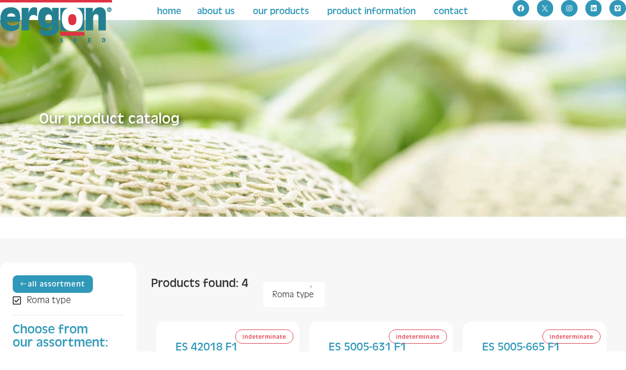

--- FILE ---
content_type: text/html; charset=UTF-8
request_url: https://ergonseed.com/product-type/roma-type/
body_size: 26604
content:
<!doctype html>
<html lang="en-US" prefix="og: https://ogp.me/ns#">
<head>
	<meta charset="UTF-8">
	<meta name="viewport" content="width=device-width, initial-scale=1">
	<link rel="profile" href="https://gmpg.org/xfn/11">
	
<!-- Search Engine Optimization by Rank Math - https://rankmath.com/ -->
<title>Roma type &#8211; Ergon Seed</title>
<meta name="robots" content="index, follow, max-snippet:-1, max-video-preview:-1, max-image-preview:large"/>
<link rel="canonical" href="https://ergonseed.com/product-type/roma-type/" />
<meta property="og:locale" content="en_US" />
<meta property="og:type" content="article" />
<meta property="og:url" content="https://ergonseed.com/product-type/roma-type/" />
<meta property="og:site_name" content="Ledenpas" />
<meta name="twitter:card" content="summary_large_image" />
<script type="application/ld+json" class="rank-math-schema">{"@context":"https://schema.org","@graph":[{"@type":"Organization","@id":"https://ergonseed.com/#organization","name":"Ledenpas","url":"https://ergonseed.com","logo":{"@type":"ImageObject","@id":"https://ergonseed.com/#logo","url":"https://ergonseed.com/wp-content/uploads/Ergon-Logo.svg","contentUrl":"https://ergonseed.com/wp-content/uploads/Ergon-Logo.svg","caption":"Ledenpas","inLanguage":"en-US","width":"168","height":"53"}},{"@type":"WebSite","@id":"https://ergonseed.com/#website","url":"https://ergonseed.com","name":"Ledenpas","publisher":{"@id":"https://ergonseed.com/#organization"},"inLanguage":"en-US"},{"@type":"BreadcrumbList","@id":"https://ergonseed.com/product-type/roma-type/#breadcrumb","itemListElement":[{"@type":"ListItem","position":"1","item":{"@id":"https://ergon.dev.impression.nl","name":"Home"}},{"@type":"ListItem","position":"2","item":{"@id":"https://ergonseed.com/product-type/roma-type/","name":"Roma type"}}]},{"@type":"CollectionPage","@id":"https://ergonseed.com/product-type/roma-type/#webpage","url":"https://ergonseed.com/product-type/roma-type/","isPartOf":{"@id":"https://ergonseed.com/#website"},"inLanguage":"en-US","breadcrumb":{"@id":"https://ergonseed.com/product-type/roma-type/#breadcrumb"}}]}</script>
<!-- /Rank Math WordPress SEO plugin -->


<link data-minify="1" rel="stylesheet" type="text/css" href="https://ergonseed.com/wp-content/cache/min/1/xoz2hpx.css?ver=1769096523"><style id='wp-img-auto-sizes-contain-inline-css'>
img:is([sizes=auto i],[sizes^="auto," i]){contain-intrinsic-size:3000px 1500px}
/*# sourceURL=wp-img-auto-sizes-contain-inline-css */
</style>
<style id='wp-emoji-styles-inline-css'>

	img.wp-smiley, img.emoji {
		display: inline !important;
		border: none !important;
		box-shadow: none !important;
		height: 1em !important;
		width: 1em !important;
		margin: 0 0.07em !important;
		vertical-align: -0.1em !important;
		background: none !important;
		padding: 0 !important;
	}
/*# sourceURL=wp-emoji-styles-inline-css */
</style>
<link rel='stylesheet' id='wp-block-library-css' href='https://ergonseed.com/wp-includes/css/dist/block-library/style.min.css?ver=6.9' media='all' />
<link data-minify="1" rel='stylesheet' id='jet-engine-frontend-css' href='https://ergonseed.com/wp-content/cache/min/1/wp-content/plugins/jet-engine/assets/css/frontend.css?ver=1769096523' media='all' />
<style id='global-styles-inline-css'>
:root{--wp--preset--aspect-ratio--square: 1;--wp--preset--aspect-ratio--4-3: 4/3;--wp--preset--aspect-ratio--3-4: 3/4;--wp--preset--aspect-ratio--3-2: 3/2;--wp--preset--aspect-ratio--2-3: 2/3;--wp--preset--aspect-ratio--16-9: 16/9;--wp--preset--aspect-ratio--9-16: 9/16;--wp--preset--color--black: #000000;--wp--preset--color--cyan-bluish-gray: #abb8c3;--wp--preset--color--white: #ffffff;--wp--preset--color--pale-pink: #f78da7;--wp--preset--color--vivid-red: #cf2e2e;--wp--preset--color--luminous-vivid-orange: #ff6900;--wp--preset--color--luminous-vivid-amber: #fcb900;--wp--preset--color--light-green-cyan: #7bdcb5;--wp--preset--color--vivid-green-cyan: #00d084;--wp--preset--color--pale-cyan-blue: #8ed1fc;--wp--preset--color--vivid-cyan-blue: #0693e3;--wp--preset--color--vivid-purple: #9b51e0;--wp--preset--gradient--vivid-cyan-blue-to-vivid-purple: linear-gradient(135deg,rgb(6,147,227) 0%,rgb(155,81,224) 100%);--wp--preset--gradient--light-green-cyan-to-vivid-green-cyan: linear-gradient(135deg,rgb(122,220,180) 0%,rgb(0,208,130) 100%);--wp--preset--gradient--luminous-vivid-amber-to-luminous-vivid-orange: linear-gradient(135deg,rgb(252,185,0) 0%,rgb(255,105,0) 100%);--wp--preset--gradient--luminous-vivid-orange-to-vivid-red: linear-gradient(135deg,rgb(255,105,0) 0%,rgb(207,46,46) 100%);--wp--preset--gradient--very-light-gray-to-cyan-bluish-gray: linear-gradient(135deg,rgb(238,238,238) 0%,rgb(169,184,195) 100%);--wp--preset--gradient--cool-to-warm-spectrum: linear-gradient(135deg,rgb(74,234,220) 0%,rgb(151,120,209) 20%,rgb(207,42,186) 40%,rgb(238,44,130) 60%,rgb(251,105,98) 80%,rgb(254,248,76) 100%);--wp--preset--gradient--blush-light-purple: linear-gradient(135deg,rgb(255,206,236) 0%,rgb(152,150,240) 100%);--wp--preset--gradient--blush-bordeaux: linear-gradient(135deg,rgb(254,205,165) 0%,rgb(254,45,45) 50%,rgb(107,0,62) 100%);--wp--preset--gradient--luminous-dusk: linear-gradient(135deg,rgb(255,203,112) 0%,rgb(199,81,192) 50%,rgb(65,88,208) 100%);--wp--preset--gradient--pale-ocean: linear-gradient(135deg,rgb(255,245,203) 0%,rgb(182,227,212) 50%,rgb(51,167,181) 100%);--wp--preset--gradient--electric-grass: linear-gradient(135deg,rgb(202,248,128) 0%,rgb(113,206,126) 100%);--wp--preset--gradient--midnight: linear-gradient(135deg,rgb(2,3,129) 0%,rgb(40,116,252) 100%);--wp--preset--font-size--small: 13px;--wp--preset--font-size--medium: 20px;--wp--preset--font-size--large: 36px;--wp--preset--font-size--x-large: 42px;--wp--preset--spacing--20: 0.44rem;--wp--preset--spacing--30: 0.67rem;--wp--preset--spacing--40: 1rem;--wp--preset--spacing--50: 1.5rem;--wp--preset--spacing--60: 2.25rem;--wp--preset--spacing--70: 3.38rem;--wp--preset--spacing--80: 5.06rem;--wp--preset--shadow--natural: 6px 6px 9px rgba(0, 0, 0, 0.2);--wp--preset--shadow--deep: 12px 12px 50px rgba(0, 0, 0, 0.4);--wp--preset--shadow--sharp: 6px 6px 0px rgba(0, 0, 0, 0.2);--wp--preset--shadow--outlined: 6px 6px 0px -3px rgb(255, 255, 255), 6px 6px rgb(0, 0, 0);--wp--preset--shadow--crisp: 6px 6px 0px rgb(0, 0, 0);}:root { --wp--style--global--content-size: 800px;--wp--style--global--wide-size: 1200px; }:where(body) { margin: 0; }.wp-site-blocks > .alignleft { float: left; margin-right: 2em; }.wp-site-blocks > .alignright { float: right; margin-left: 2em; }.wp-site-blocks > .aligncenter { justify-content: center; margin-left: auto; margin-right: auto; }:where(.wp-site-blocks) > * { margin-block-start: 24px; margin-block-end: 0; }:where(.wp-site-blocks) > :first-child { margin-block-start: 0; }:where(.wp-site-blocks) > :last-child { margin-block-end: 0; }:root { --wp--style--block-gap: 24px; }:root :where(.is-layout-flow) > :first-child{margin-block-start: 0;}:root :where(.is-layout-flow) > :last-child{margin-block-end: 0;}:root :where(.is-layout-flow) > *{margin-block-start: 24px;margin-block-end: 0;}:root :where(.is-layout-constrained) > :first-child{margin-block-start: 0;}:root :where(.is-layout-constrained) > :last-child{margin-block-end: 0;}:root :where(.is-layout-constrained) > *{margin-block-start: 24px;margin-block-end: 0;}:root :where(.is-layout-flex){gap: 24px;}:root :where(.is-layout-grid){gap: 24px;}.is-layout-flow > .alignleft{float: left;margin-inline-start: 0;margin-inline-end: 2em;}.is-layout-flow > .alignright{float: right;margin-inline-start: 2em;margin-inline-end: 0;}.is-layout-flow > .aligncenter{margin-left: auto !important;margin-right: auto !important;}.is-layout-constrained > .alignleft{float: left;margin-inline-start: 0;margin-inline-end: 2em;}.is-layout-constrained > .alignright{float: right;margin-inline-start: 2em;margin-inline-end: 0;}.is-layout-constrained > .aligncenter{margin-left: auto !important;margin-right: auto !important;}.is-layout-constrained > :where(:not(.alignleft):not(.alignright):not(.alignfull)){max-width: var(--wp--style--global--content-size);margin-left: auto !important;margin-right: auto !important;}.is-layout-constrained > .alignwide{max-width: var(--wp--style--global--wide-size);}body .is-layout-flex{display: flex;}.is-layout-flex{flex-wrap: wrap;align-items: center;}.is-layout-flex > :is(*, div){margin: 0;}body .is-layout-grid{display: grid;}.is-layout-grid > :is(*, div){margin: 0;}body{padding-top: 0px;padding-right: 0px;padding-bottom: 0px;padding-left: 0px;}a:where(:not(.wp-element-button)){text-decoration: underline;}:root :where(.wp-element-button, .wp-block-button__link){background-color: #32373c;border-width: 0;color: #fff;font-family: inherit;font-size: inherit;font-style: inherit;font-weight: inherit;letter-spacing: inherit;line-height: inherit;padding-top: calc(0.667em + 2px);padding-right: calc(1.333em + 2px);padding-bottom: calc(0.667em + 2px);padding-left: calc(1.333em + 2px);text-decoration: none;text-transform: inherit;}.has-black-color{color: var(--wp--preset--color--black) !important;}.has-cyan-bluish-gray-color{color: var(--wp--preset--color--cyan-bluish-gray) !important;}.has-white-color{color: var(--wp--preset--color--white) !important;}.has-pale-pink-color{color: var(--wp--preset--color--pale-pink) !important;}.has-vivid-red-color{color: var(--wp--preset--color--vivid-red) !important;}.has-luminous-vivid-orange-color{color: var(--wp--preset--color--luminous-vivid-orange) !important;}.has-luminous-vivid-amber-color{color: var(--wp--preset--color--luminous-vivid-amber) !important;}.has-light-green-cyan-color{color: var(--wp--preset--color--light-green-cyan) !important;}.has-vivid-green-cyan-color{color: var(--wp--preset--color--vivid-green-cyan) !important;}.has-pale-cyan-blue-color{color: var(--wp--preset--color--pale-cyan-blue) !important;}.has-vivid-cyan-blue-color{color: var(--wp--preset--color--vivid-cyan-blue) !important;}.has-vivid-purple-color{color: var(--wp--preset--color--vivid-purple) !important;}.has-black-background-color{background-color: var(--wp--preset--color--black) !important;}.has-cyan-bluish-gray-background-color{background-color: var(--wp--preset--color--cyan-bluish-gray) !important;}.has-white-background-color{background-color: var(--wp--preset--color--white) !important;}.has-pale-pink-background-color{background-color: var(--wp--preset--color--pale-pink) !important;}.has-vivid-red-background-color{background-color: var(--wp--preset--color--vivid-red) !important;}.has-luminous-vivid-orange-background-color{background-color: var(--wp--preset--color--luminous-vivid-orange) !important;}.has-luminous-vivid-amber-background-color{background-color: var(--wp--preset--color--luminous-vivid-amber) !important;}.has-light-green-cyan-background-color{background-color: var(--wp--preset--color--light-green-cyan) !important;}.has-vivid-green-cyan-background-color{background-color: var(--wp--preset--color--vivid-green-cyan) !important;}.has-pale-cyan-blue-background-color{background-color: var(--wp--preset--color--pale-cyan-blue) !important;}.has-vivid-cyan-blue-background-color{background-color: var(--wp--preset--color--vivid-cyan-blue) !important;}.has-vivid-purple-background-color{background-color: var(--wp--preset--color--vivid-purple) !important;}.has-black-border-color{border-color: var(--wp--preset--color--black) !important;}.has-cyan-bluish-gray-border-color{border-color: var(--wp--preset--color--cyan-bluish-gray) !important;}.has-white-border-color{border-color: var(--wp--preset--color--white) !important;}.has-pale-pink-border-color{border-color: var(--wp--preset--color--pale-pink) !important;}.has-vivid-red-border-color{border-color: var(--wp--preset--color--vivid-red) !important;}.has-luminous-vivid-orange-border-color{border-color: var(--wp--preset--color--luminous-vivid-orange) !important;}.has-luminous-vivid-amber-border-color{border-color: var(--wp--preset--color--luminous-vivid-amber) !important;}.has-light-green-cyan-border-color{border-color: var(--wp--preset--color--light-green-cyan) !important;}.has-vivid-green-cyan-border-color{border-color: var(--wp--preset--color--vivid-green-cyan) !important;}.has-pale-cyan-blue-border-color{border-color: var(--wp--preset--color--pale-cyan-blue) !important;}.has-vivid-cyan-blue-border-color{border-color: var(--wp--preset--color--vivid-cyan-blue) !important;}.has-vivid-purple-border-color{border-color: var(--wp--preset--color--vivid-purple) !important;}.has-vivid-cyan-blue-to-vivid-purple-gradient-background{background: var(--wp--preset--gradient--vivid-cyan-blue-to-vivid-purple) !important;}.has-light-green-cyan-to-vivid-green-cyan-gradient-background{background: var(--wp--preset--gradient--light-green-cyan-to-vivid-green-cyan) !important;}.has-luminous-vivid-amber-to-luminous-vivid-orange-gradient-background{background: var(--wp--preset--gradient--luminous-vivid-amber-to-luminous-vivid-orange) !important;}.has-luminous-vivid-orange-to-vivid-red-gradient-background{background: var(--wp--preset--gradient--luminous-vivid-orange-to-vivid-red) !important;}.has-very-light-gray-to-cyan-bluish-gray-gradient-background{background: var(--wp--preset--gradient--very-light-gray-to-cyan-bluish-gray) !important;}.has-cool-to-warm-spectrum-gradient-background{background: var(--wp--preset--gradient--cool-to-warm-spectrum) !important;}.has-blush-light-purple-gradient-background{background: var(--wp--preset--gradient--blush-light-purple) !important;}.has-blush-bordeaux-gradient-background{background: var(--wp--preset--gradient--blush-bordeaux) !important;}.has-luminous-dusk-gradient-background{background: var(--wp--preset--gradient--luminous-dusk) !important;}.has-pale-ocean-gradient-background{background: var(--wp--preset--gradient--pale-ocean) !important;}.has-electric-grass-gradient-background{background: var(--wp--preset--gradient--electric-grass) !important;}.has-midnight-gradient-background{background: var(--wp--preset--gradient--midnight) !important;}.has-small-font-size{font-size: var(--wp--preset--font-size--small) !important;}.has-medium-font-size{font-size: var(--wp--preset--font-size--medium) !important;}.has-large-font-size{font-size: var(--wp--preset--font-size--large) !important;}.has-x-large-font-size{font-size: var(--wp--preset--font-size--x-large) !important;}
:root :where(.wp-block-pullquote){font-size: 1.5em;line-height: 1.6;}
/*# sourceURL=global-styles-inline-css */
</style>
<link data-minify="1" rel='stylesheet' id='wpa-css-css' href='https://ergonseed.com/wp-content/cache/min/1/wp-content/plugins/honeypot/includes/css/wpa.css?ver=1769096523' media='all' />
<link rel='stylesheet' id='cmplz-general-css' href='https://ergonseed.com/wp-content/plugins/complianz-gdpr/assets/css/cookieblocker.min.css?ver=1766024815' media='all' />
<link data-minify="1" rel='stylesheet' id='hello-elementor-css' href='https://ergonseed.com/wp-content/cache/min/1/wp-content/themes/hello-elementor/assets/css/reset.css?ver=1769096523' media='all' />
<link data-minify="1" rel='stylesheet' id='hello-elementor-theme-style-css' href='https://ergonseed.com/wp-content/cache/min/1/wp-content/themes/hello-elementor/assets/css/theme.css?ver=1769096523' media='all' />
<link data-minify="1" rel='stylesheet' id='hello-elementor-header-footer-css' href='https://ergonseed.com/wp-content/cache/min/1/wp-content/themes/hello-elementor/assets/css/header-footer.css?ver=1769096523' media='all' />
<link rel='stylesheet' id='elementor-frontend-css' href='https://ergonseed.com/wp-content/plugins/elementor/assets/css/frontend.min.css?ver=3.34.2' media='all' />
<link rel='stylesheet' id='elementor-post-4-css' href='https://ergonseed.com/wp-content/uploads/elementor/css/post-4.css?ver=1769096521' media='all' />
<link data-minify="1" rel='stylesheet' id='jet-popup-frontend-css' href='https://ergonseed.com/wp-content/cache/min/1/wp-content/plugins/jet-popup/assets/css/jet-popup-frontend.css?ver=1769096523' media='all' />
<link rel='stylesheet' id='widget-image-css' href='https://ergonseed.com/wp-content/plugins/elementor/assets/css/widget-image.min.css?ver=3.34.2' media='all' />
<link rel='stylesheet' id='widget-heading-css' href='https://ergonseed.com/wp-content/plugins/elementor/assets/css/widget-heading.min.css?ver=3.34.2' media='all' />
<link rel='stylesheet' id='widget-mega-menu-css' href='https://ergonseed.com/wp-content/plugins/elementor-pro/assets/css/widget-mega-menu.min.css?ver=3.34.1' media='all' />
<link rel='stylesheet' id='widget-social-icons-css' href='https://ergonseed.com/wp-content/plugins/elementor/assets/css/widget-social-icons.min.css?ver=3.34.2' media='all' />
<link rel='stylesheet' id='e-apple-webkit-css' href='https://ergonseed.com/wp-content/plugins/elementor/assets/css/conditionals/apple-webkit.min.css?ver=3.34.2' media='all' />
<link rel='stylesheet' id='widget-divider-css' href='https://ergonseed.com/wp-content/plugins/elementor/assets/css/widget-divider.min.css?ver=3.34.2' media='all' />
<link rel='stylesheet' id='widget-icon-list-css' href='https://ergonseed.com/wp-content/plugins/elementor/assets/css/widget-icon-list.min.css?ver=3.34.2' media='all' />
<link rel='stylesheet' id='widget-form-css' href='https://ergonseed.com/wp-content/plugins/elementor-pro/assets/css/widget-form.min.css?ver=3.34.1' media='all' />
<link rel='stylesheet' id='e-animation-fadeIn-css' href='https://ergonseed.com/wp-content/plugins/elementor/assets/lib/animations/styles/fadeIn.min.css?ver=3.34.2' media='all' />
<link data-minify="1" rel='stylesheet' id='elementor-icons-css' href='https://ergonseed.com/wp-content/cache/min/1/wp-content/plugins/elementor/assets/lib/eicons/css/elementor-icons.min.css?ver=1769096523' media='all' />
<link rel='stylesheet' id='elementor-post-280-css' href='https://ergonseed.com/wp-content/uploads/elementor/css/post-280.css?ver=1769096521' media='all' />
<link rel='stylesheet' id='elementor-post-711-css' href='https://ergonseed.com/wp-content/uploads/elementor/css/post-711.css?ver=1769096522' media='all' />
<link rel='stylesheet' id='elementor-post-129-css' href='https://ergonseed.com/wp-content/uploads/elementor/css/post-129.css?ver=1769096522' media='all' />
<link rel='stylesheet' id='elementor-post-332-css' href='https://ergonseed.com/wp-content/uploads/elementor/css/post-332.css?ver=1769096522' media='all' />
<link rel='stylesheet' id='elementor-post-245-css' href='https://ergonseed.com/wp-content/uploads/elementor/css/post-245.css?ver=1769096522' media='all' />
<link rel='stylesheet' id='elementor-post-212-css' href='https://ergonseed.com/wp-content/uploads/elementor/css/post-212.css?ver=1769096526' media='all' />
<link rel='stylesheet' id='elementor-post-389-css' href='https://ergonseed.com/wp-content/uploads/elementor/css/post-389.css?ver=1769096526' media='all' />
<link rel='stylesheet' id='elementor-post-217-css' href='https://ergonseed.com/wp-content/uploads/elementor/css/post-217.css?ver=1769096526' media='all' />
<link rel='stylesheet' id='hello-elementor-child-style-css' href='https://ergonseed.com/wp-content/themes/impression/style.css?ver=1.0.0' media='all' />
<link data-minify="1" rel='stylesheet' id='elementor-gf-local-robotocondensed-css' href='https://ergonseed.com/wp-content/cache/min/1/wp-content/uploads/elementor/google-fonts/css/robotocondensed.css?ver=1769096523' media='all' />
<link data-minify="1" rel='stylesheet' id='elementor-icons-skb_cife-linearicons-icon-css' href='https://ergonseed.com/wp-content/cache/min/1/wp-content/plugins/skyboot-custom-icons-for-elementor/assets/css/linearicons.css?ver=1769096523' media='all' />
<link rel='stylesheet' id='elementor-icons-shared-0-css' href='https://ergonseed.com/wp-content/plugins/elementor/assets/lib/font-awesome/css/fontawesome.min.css?ver=5.15.3' media='all' />
<link data-minify="1" rel='stylesheet' id='elementor-icons-fa-brands-css' href='https://ergonseed.com/wp-content/cache/min/1/wp-content/plugins/elementor/assets/lib/font-awesome/css/brands.min.css?ver=1769096523' media='all' />
<link data-minify="1" rel='stylesheet' id='elementor-icons-skb_cife-elegant-icon-css' href='https://ergonseed.com/wp-content/cache/min/1/wp-content/plugins/skyboot-custom-icons-for-elementor/assets/css/elegant.css?ver=1769096523' media='all' />
<link data-minify="1" rel='stylesheet' id='elementor-icons-skb_cife-themify-icon-css' href='https://ergonseed.com/wp-content/cache/min/1/wp-content/plugins/skyboot-custom-icons-for-elementor/assets/css/themify.css?ver=1769096523' media='all' />
<link data-minify="1" rel='stylesheet' id='elementor-icons-fa-regular-css' href='https://ergonseed.com/wp-content/cache/min/1/wp-content/plugins/elementor/assets/lib/font-awesome/css/regular.min.css?ver=1769096523' media='all' />
<script src="https://ergonseed.com/wp-includes/js/jquery/jquery.min.js?ver=3.7.1" id="jquery-core-js"></script>
<script src="https://ergonseed.com/wp-includes/js/jquery/jquery-migrate.min.js?ver=3.4.1" id="jquery-migrate-js"></script>
<meta name="generator" content="WordPress 6.9" />
<!-- Global site tag (gtag.js) - Google Analytics -->
<script async src="https://www.googletagmanager.com/gtag/js?id=G-B5VRQRPRL2"></script>
<script>
  window.dataLayer = window.dataLayer || [];
  function gtag(){dataLayer.push(arguments);}
  gtag('js', new Date());

  gtag('config', 'G-B5VRQRPRL2');
</script>
<meta name="generator" content="Elementor 3.34.2; features: additional_custom_breakpoints; settings: css_print_method-external, google_font-enabled, font_display-swap">
<link rel="apple-touch-icon" sizes="180x180" href="/fav/apple-touch-icon.png">
<link rel="icon" type="image/png" sizes="32x32" href="/fav/favicon-32x32.png">
<link rel="icon" type="image/png" sizes="16x16" href="/fav/favicon-16x16.png">
<link rel="manifest" href="/fav/site.webmanifest">
<meta name="msapplication-TileColor" content="#da532c">
<meta name="theme-color" content="#ffffff">
			<style>
				.e-con.e-parent:nth-of-type(n+4):not(.e-lazyloaded):not(.e-no-lazyload),
				.e-con.e-parent:nth-of-type(n+4):not(.e-lazyloaded):not(.e-no-lazyload) * {
					background-image: none !important;
				}
				@media screen and (max-height: 1024px) {
					.e-con.e-parent:nth-of-type(n+3):not(.e-lazyloaded):not(.e-no-lazyload),
					.e-con.e-parent:nth-of-type(n+3):not(.e-lazyloaded):not(.e-no-lazyload) * {
						background-image: none !important;
					}
				}
				@media screen and (max-height: 640px) {
					.e-con.e-parent:nth-of-type(n+2):not(.e-lazyloaded):not(.e-no-lazyload),
					.e-con.e-parent:nth-of-type(n+2):not(.e-lazyloaded):not(.e-no-lazyload) * {
						background-image: none !important;
					}
				}
			</style>
			<noscript><style id="rocket-lazyload-nojs-css">.rll-youtube-player, [data-lazy-src]{display:none !important;}</style></noscript><meta name="generator" content="WP Rocket 3.20.2" data-wpr-features="wpr_minify_js wpr_lazyload_images wpr_minify_css wpr_preload_links wpr_desktop" /></head>
<body class="archive tax-product-type term-roma-type term-55 wp-custom-logo wp-embed-responsive wp-theme-hello-elementor wp-child-theme-impression hello-elementor-default elementor-page-212 elementor-default elementor-template-full-width elementor-kit-4">



<a class="skip-link screen-reader-text" href="#content">Skip to content</a>

		<header data-rocket-location-hash="fd82475f1acd8bc72ebef5540b024d7d" data-elementor-type="header" data-elementor-id="280" class="elementor elementor-280 elementor-location-header" data-elementor-post-type="elementor_library">
			<div class="elementor-element elementor-element-8049a39 e-flex e-con-boxed e-con e-parent" data-id="8049a39" data-element_type="container" data-settings="{&quot;jet_parallax_layout_list&quot;:[]}">
					<div data-rocket-location-hash="da3b654b339ed49f0234db69a353a170" class="e-con-inner">
		<div class="elementor-element elementor-element-854fac4 e-con-full e-flex e-con e-child" data-id="854fac4" data-element_type="container" data-settings="{&quot;jet_parallax_layout_list&quot;:[]}">
				<div class="elementor-element elementor-element-dc906c1 elementor-widget__width-auto elementor-widget elementor-widget-theme-site-logo elementor-widget-image" data-id="dc906c1" data-element_type="widget" data-widget_type="theme-site-logo.default">
				<div class="elementor-widget-container">
											<a href="https://ergonseed.com">
			<img width="168" height="53" src="data:image/svg+xml,%3Csvg%20xmlns='http://www.w3.org/2000/svg'%20viewBox='0%200%20168%2053'%3E%3C/svg%3E" class="attachment-full size-full wp-image-282" alt="" data-lazy-src="https://ergonseed.com/wp-content/uploads/Ergon-Logo.svg" /><noscript><img width="168" height="53" src="https://ergonseed.com/wp-content/uploads/Ergon-Logo.svg" class="attachment-full size-full wp-image-282" alt="" /></noscript>				</a>
											</div>
				</div>
				<div class="elementor-element elementor-element-75ff044 elementor-hidden-tablet elementor-hidden-mobile e-full_width e-n-menu-layout-horizontal e-n-menu-tablet elementor-widget elementor-widget-n-menu" data-id="75ff044" data-element_type="widget" data-settings="{&quot;menu_items&quot;:[{&quot;item_title&quot;:&quot;home&quot;,&quot;_id&quot;:&quot;2ce3754&quot;,&quot;item_dropdown_content&quot;:&quot;&quot;,&quot;__dynamic__&quot;:{&quot;item_link&quot;:&quot;[elementor-tag id=\&quot;5f6b821\&quot; name=\&quot;site-url\&quot; settings=\&quot;%7B%7D\&quot;]&quot;},&quot;item_link&quot;:{&quot;url&quot;:&quot;https:\/\/ergonseed.com&quot;,&quot;is_external&quot;:&quot;&quot;,&quot;nofollow&quot;:&quot;&quot;,&quot;custom_attributes&quot;:&quot;&quot;},&quot;item_icon&quot;:{&quot;value&quot;:&quot;&quot;,&quot;library&quot;:&quot;&quot;},&quot;item_icon_active&quot;:null,&quot;element_id&quot;:&quot;&quot;},{&quot;item_title&quot;:&quot;about us&quot;,&quot;_id&quot;:&quot;0b1c1af&quot;,&quot;item_dropdown_content&quot;:&quot;yes&quot;,&quot;item_link&quot;:{&quot;url&quot;:&quot;\/about-ergon&quot;,&quot;is_external&quot;:&quot;&quot;,&quot;nofollow&quot;:&quot;&quot;,&quot;custom_attributes&quot;:&quot;&quot;},&quot;item_icon&quot;:{&quot;value&quot;:&quot;&quot;,&quot;library&quot;:&quot;&quot;},&quot;item_icon_active&quot;:null,&quot;element_id&quot;:&quot;&quot;},{&quot;item_title&quot;:&quot;our products&quot;,&quot;_id&quot;:&quot;9a4beb7&quot;,&quot;item_link&quot;:{&quot;url&quot;:&quot;\/products&quot;,&quot;is_external&quot;:&quot;&quot;,&quot;nofollow&quot;:&quot;&quot;,&quot;custom_attributes&quot;:&quot;&quot;},&quot;item_dropdown_content&quot;:&quot;yes&quot;,&quot;item_icon&quot;:{&quot;value&quot;:&quot;&quot;,&quot;library&quot;:&quot;&quot;},&quot;item_icon_active&quot;:null,&quot;element_id&quot;:&quot;&quot;},{&quot;item_title&quot;:&quot;product information&quot;,&quot;item_link&quot;:{&quot;url&quot;:&quot;\/product-information&quot;,&quot;is_external&quot;:&quot;&quot;,&quot;nofollow&quot;:&quot;&quot;,&quot;custom_attributes&quot;:&quot;&quot;},&quot;item_dropdown_content&quot;:&quot;yes&quot;,&quot;_id&quot;:&quot;1d89c33&quot;,&quot;item_icon&quot;:{&quot;value&quot;:&quot;&quot;,&quot;library&quot;:&quot;&quot;},&quot;item_icon_active&quot;:null,&quot;element_id&quot;:&quot;&quot;},{&quot;item_title&quot;:&quot;contact&quot;,&quot;item_link&quot;:{&quot;url&quot;:&quot;\/contact&quot;,&quot;is_external&quot;:&quot;&quot;,&quot;nofollow&quot;:&quot;&quot;,&quot;custom_attributes&quot;:&quot;&quot;},&quot;item_dropdown_content&quot;:&quot;&quot;,&quot;_id&quot;:&quot;2ab2c29&quot;,&quot;item_icon&quot;:{&quot;value&quot;:&quot;&quot;,&quot;library&quot;:&quot;&quot;},&quot;item_icon_active&quot;:null,&quot;element_id&quot;:&quot;&quot;}],&quot;item_position_horizontal&quot;:&quot;center&quot;,&quot;item_position_horizontal_tablet&quot;:&quot;stretch&quot;,&quot;content_width&quot;:&quot;full_width&quot;,&quot;item_layout&quot;:&quot;horizontal&quot;,&quot;open_on&quot;:&quot;hover&quot;,&quot;horizontal_scroll&quot;:&quot;disable&quot;,&quot;breakpoint_selector&quot;:&quot;tablet&quot;,&quot;menu_item_title_distance_from_content&quot;:{&quot;unit&quot;:&quot;px&quot;,&quot;size&quot;:0,&quot;sizes&quot;:[]},&quot;menu_item_title_distance_from_content_tablet&quot;:{&quot;unit&quot;:&quot;px&quot;,&quot;size&quot;:&quot;&quot;,&quot;sizes&quot;:[]},&quot;menu_item_title_distance_from_content_mobile&quot;:{&quot;unit&quot;:&quot;px&quot;,&quot;size&quot;:&quot;&quot;,&quot;sizes&quot;:[]}}" data-widget_type="mega-menu.default">
				<div class="elementor-widget-container">
							<nav class="e-n-menu" data-widget-number="123" aria-label="Menu">
					<button class="e-n-menu-toggle" id="menu-toggle-123" aria-haspopup="true" aria-expanded="false" aria-controls="menubar-123" aria-label="Menu Toggle">
			<span class="e-n-menu-toggle-icon e-open">
				<i class="eicon-menu-bar"></i>			</span>
			<span class="e-n-menu-toggle-icon e-close">
				<i class="eicon-close"></i>			</span>
		</button>
					<div class="e-n-menu-wrapper" id="menubar-123" aria-labelledby="menu-toggle-123">
				<ul class="e-n-menu-heading">
								<li class="e-n-menu-item">
				<div id="e-n-menu-title-1231" class="e-n-menu-title">
					<a class="e-n-menu-title-container e-focus e-link" href="https://ergonseed.com">												<span class="e-n-menu-title-text">
							home						</span>
					</a>									</div>
							</li>
					<li class="e-n-menu-item">
				<div id="e-n-menu-title-1232" class="e-n-menu-title">
					<a class="e-n-menu-title-container e-focus e-link" href="/about-ergon">												<span class="e-n-menu-title-text">
							about us						</span>
					</a>											<button id="e-n-menu-dropdown-icon-1232" class="e-n-menu-dropdown-icon e-focus" data-tab-index="2" aria-haspopup="true" aria-expanded="false" aria-controls="e-n-menu-content-1232" >
							<span class="e-n-menu-dropdown-icon-opened">
																<span class="elementor-screen-only">Close about us</span>
							</span>
							<span class="e-n-menu-dropdown-icon-closed">
																<span class="elementor-screen-only">Open about us</span>
							</span>
						</button>
									</div>
									<div class="e-n-menu-content">
						<div id="e-n-menu-content-1232" data-tab-index="2" aria-labelledby="e-n-menu-dropdown-icon-1232" class="elementor-element elementor-element-a22eee9 e-flex e-con-boxed e-con e-child" data-id="a22eee9" data-element_type="container" data-settings="{&quot;jet_parallax_layout_list&quot;:[]}">
					<div data-rocket-location-hash="f250ef8b555c141129e008721383720a" class="e-con-inner">
		<div class="elementor-element elementor-element-36acf0d e-flex e-con-boxed e-con e-child" data-id="36acf0d" data-element_type="container" data-settings="{&quot;jet_parallax_layout_list&quot;:[]}">
					<div data-rocket-location-hash="3f2ebbf863d4612ef775d00659a69d20" class="e-con-inner">
				<div class="elementor-element elementor-element-9adcf5c elementor-widget elementor-widget-image" data-id="9adcf5c" data-element_type="widget" data-widget_type="image.default">
				<div class="elementor-widget-container">
															<img fetchpriority="high" width="2257" height="1698" src="data:image/svg+xml,%3Csvg%20xmlns='http://www.w3.org/2000/svg'%20viewBox='0%200%202257%201698'%3E%3C/svg%3E" class="attachment-large size-large wp-image-1512" alt="" data-lazy-srcset="https://ergonseed.com/wp-content/uploads/IMG_8396-scaled-e1706715620817.jpg 2257w, https://ergonseed.com/wp-content/uploads/IMG_8396-scaled-e1706715620817-768x578.jpg 768w, https://ergonseed.com/wp-content/uploads/IMG_8396-scaled-e1706715620817-1536x1156.jpg 1536w, https://ergonseed.com/wp-content/uploads/IMG_8396-scaled-e1706715620817-2048x1541.jpg 2048w" data-lazy-sizes="(max-width: 2257px) 100vw, 2257px" data-lazy-src="https://ergonseed.com/wp-content/uploads/IMG_8396-scaled-e1706715620817.jpg" /><noscript><img fetchpriority="high" width="2257" height="1698" src="https://ergonseed.com/wp-content/uploads/IMG_8396-scaled-e1706715620817.jpg" class="attachment-large size-large wp-image-1512" alt="" srcset="https://ergonseed.com/wp-content/uploads/IMG_8396-scaled-e1706715620817.jpg 2257w, https://ergonseed.com/wp-content/uploads/IMG_8396-scaled-e1706715620817-768x578.jpg 768w, https://ergonseed.com/wp-content/uploads/IMG_8396-scaled-e1706715620817-1536x1156.jpg 1536w, https://ergonseed.com/wp-content/uploads/IMG_8396-scaled-e1706715620817-2048x1541.jpg 2048w" sizes="(max-width: 2257px) 100vw, 2257px" /></noscript>															</div>
				</div>
					</div>
				</div>
		<div class="elementor-element elementor-element-e62e71d e-con-full e-flex e-con e-child" data-id="e62e71d" data-element_type="container" data-settings="{&quot;jet_parallax_layout_list&quot;:[]}">
				<div class="elementor-element elementor-element-5c1c349 elementor-widget elementor-widget-heading" data-id="5c1c349" data-element_type="widget" data-widget_type="heading.default">
				<div class="elementor-widget-container">
					<h2 class="elementor-heading-title elementor-size-default">About Ergon Seed</h2>				</div>
				</div>
				<div class="elementor-element elementor-element-1502657 elementor-widget elementor-widget-text-editor" data-id="1502657" data-element_type="widget" data-widget_type="text-editor.default">
				<div class="elementor-widget-container">
									<p>Ergon International N.V. (Ltd., Inc.) is an innovative import and export company that has been supplying high quality hybrid vegetable seeds to the global market since 1995. Read more about our company our check our latest news or vacancies.</p>								</div>
				</div>
				<div class="elementor-element elementor-element-ec8a411 aboutus elementor-widget elementor-widget-global elementor-global-913 elementor-widget-jet-listing-grid" data-id="ec8a411" data-element_type="widget" id="aboutus" data-settings="{&quot;columns&quot;:&quot;1&quot;}" data-widget_type="jet-listing-grid.default">
				<div class="elementor-widget-container">
					<div class="jet-listing-grid jet-listing"><div class="jet-listing-grid__items grid-col-desk-1 grid-col-tablet-1 grid-col-mobile-1 jet-listing-grid--711" data-queried-id="55|WP_Term" data-nav="{&quot;enabled&quot;:false,&quot;type&quot;:null,&quot;more_el&quot;:null,&quot;query&quot;:[],&quot;widget_settings&quot;:{&quot;lisitng_id&quot;:711,&quot;posts_num&quot;:6,&quot;columns&quot;:1,&quot;columns_tablet&quot;:1,&quot;columns_mobile&quot;:1,&quot;column_min_width&quot;:240,&quot;column_min_width_tablet&quot;:240,&quot;column_min_width_mobile&quot;:240,&quot;inline_columns_css&quot;:false,&quot;is_archive_template&quot;:&quot;&quot;,&quot;post_status&quot;:[&quot;publish&quot;],&quot;use_random_posts_num&quot;:&quot;&quot;,&quot;max_posts_num&quot;:9,&quot;not_found_message&quot;:&quot;No data was found&quot;,&quot;is_masonry&quot;:false,&quot;equal_columns_height&quot;:&quot;&quot;,&quot;use_load_more&quot;:&quot;&quot;,&quot;load_more_id&quot;:&quot;&quot;,&quot;load_more_type&quot;:&quot;click&quot;,&quot;load_more_offset&quot;:{&quot;unit&quot;:&quot;px&quot;,&quot;size&quot;:0,&quot;sizes&quot;:[]},&quot;use_custom_post_types&quot;:&quot;&quot;,&quot;custom_post_types&quot;:[],&quot;hide_widget_if&quot;:&quot;&quot;,&quot;carousel_enabled&quot;:&quot;&quot;,&quot;slides_to_scroll&quot;:&quot;1&quot;,&quot;arrows&quot;:&quot;true&quot;,&quot;arrow_icon&quot;:&quot;fa fa-angle-left&quot;,&quot;dots&quot;:&quot;&quot;,&quot;autoplay&quot;:&quot;true&quot;,&quot;pause_on_hover&quot;:&quot;true&quot;,&quot;autoplay_speed&quot;:5000,&quot;infinite&quot;:&quot;true&quot;,&quot;center_mode&quot;:&quot;&quot;,&quot;effect&quot;:&quot;slide&quot;,&quot;speed&quot;:500,&quot;inject_alternative_items&quot;:&quot;&quot;,&quot;injection_items&quot;:[],&quot;scroll_slider_enabled&quot;:&quot;&quot;,&quot;scroll_slider_on&quot;:[&quot;desktop&quot;,&quot;tablet&quot;,&quot;mobile&quot;],&quot;custom_query&quot;:&quot;yes&quot;,&quot;custom_query_id&quot;:&quot;24&quot;,&quot;_element_id&quot;:&quot;aboutus&quot;,&quot;collapse_first_last_gap&quot;:false,&quot;list_tag_selection&quot;:&quot;&quot;,&quot;list_items_wrapper_tag&quot;:&quot;div&quot;,&quot;list_item_tag&quot;:&quot;div&quot;,&quot;empty_items_wrapper_tag&quot;:&quot;div&quot;}}" data-page="1" data-pages="0" data-listing-source="query" data-listing-id="711" data-query-id="24"><div class="jet-listing-grid__item jet-listing-dynamic-post-700" data-post-id="700"  >		<div data-elementor-type="jet-listing-items" data-elementor-id="711" class="elementor elementor-711" data-elementor-post-type="jet-engine">
				<div class="elementor-element elementor-element-609c270 e-flex e-con-boxed e-con e-parent" data-id="609c270" data-element_type="container" data-settings="{&quot;jet_parallax_layout_list&quot;:[]}">
					<div data-rocket-location-hash="0b77f88eca57d1f1b60428c6e9049c86" class="e-con-inner">
				<div class="elementor-element elementor-element-b120ef6 elementor-icon-list--layout-traditional elementor-list-item-link-full_width elementor-widget elementor-widget-icon-list" data-id="b120ef6" data-element_type="widget" data-widget_type="icon-list.default">
				<div class="elementor-widget-container">
							<ul class="elementor-icon-list-items">
							<li class="elementor-icon-list-item">
											<a href="https://ergonseed.com/about-ergon/our-vision/">

												<span class="elementor-icon-list-icon">
							<i aria-hidden="true" class=" arrow_right"></i>						</span>
										<span class="elementor-icon-list-text">Our vision</span>
											</a>
									</li>
						</ul>
						</div>
				</div>
					</div>
				</div>
				</div>
		</div><div class="jet-listing-grid__item jet-listing-dynamic-post-702" data-post-id="702"  >		<div data-elementor-type="jet-listing-items" data-elementor-id="711" class="elementor elementor-711" data-elementor-post-type="jet-engine">
				<div class="elementor-element elementor-element-609c270 e-flex e-con-boxed e-con e-parent" data-id="609c270" data-element_type="container" data-settings="{&quot;jet_parallax_layout_list&quot;:[]}">
					<div class="e-con-inner">
				<div class="elementor-element elementor-element-b120ef6 elementor-icon-list--layout-traditional elementor-list-item-link-full_width elementor-widget elementor-widget-icon-list" data-id="b120ef6" data-element_type="widget" data-widget_type="icon-list.default">
				<div class="elementor-widget-container">
							<ul class="elementor-icon-list-items">
							<li class="elementor-icon-list-item">
											<a href="https://ergonseed.com/about-ergon/our-team/">

												<span class="elementor-icon-list-icon">
							<i aria-hidden="true" class=" arrow_right"></i>						</span>
										<span class="elementor-icon-list-text">Our team</span>
											</a>
									</li>
						</ul>
						</div>
				</div>
					</div>
				</div>
				</div>
		</div><div class="jet-listing-grid__item jet-listing-dynamic-post-705" data-post-id="705"  >		<div data-elementor-type="jet-listing-items" data-elementor-id="711" class="elementor elementor-711" data-elementor-post-type="jet-engine">
				<div class="elementor-element elementor-element-609c270 e-flex e-con-boxed e-con e-parent" data-id="609c270" data-element_type="container" data-settings="{&quot;jet_parallax_layout_list&quot;:[]}">
					<div class="e-con-inner">
				<div class="elementor-element elementor-element-b120ef6 elementor-icon-list--layout-traditional elementor-list-item-link-full_width elementor-widget elementor-widget-icon-list" data-id="b120ef6" data-element_type="widget" data-widget_type="icon-list.default">
				<div class="elementor-widget-container">
							<ul class="elementor-icon-list-items">
							<li class="elementor-icon-list-item">
											<a href="https://ergonseed.com/about-ergon/news/">

												<span class="elementor-icon-list-icon">
							<i aria-hidden="true" class=" arrow_right"></i>						</span>
										<span class="elementor-icon-list-text">News</span>
											</a>
									</li>
						</ul>
						</div>
				</div>
					</div>
				</div>
				</div>
		</div><div class="jet-listing-grid__item jet-listing-dynamic-post-2282" data-post-id="2282"  >		<div data-elementor-type="jet-listing-items" data-elementor-id="711" class="elementor elementor-711" data-elementor-post-type="jet-engine">
				<div class="elementor-element elementor-element-609c270 e-flex e-con-boxed e-con e-parent" data-id="609c270" data-element_type="container" data-settings="{&quot;jet_parallax_layout_list&quot;:[]}">
					<div class="e-con-inner">
				<div class="elementor-element elementor-element-b120ef6 elementor-icon-list--layout-traditional elementor-list-item-link-full_width elementor-widget elementor-widget-icon-list" data-id="b120ef6" data-element_type="widget" data-widget_type="icon-list.default">
				<div class="elementor-widget-container">
							<ul class="elementor-icon-list-items">
							<li class="elementor-icon-list-item">
											<a href="https://ergonseed.com/about-ergon/vacancies/">

												<span class="elementor-icon-list-icon">
							<i aria-hidden="true" class=" arrow_right"></i>						</span>
										<span class="elementor-icon-list-text">Vacancies</span>
											</a>
									</li>
						</ul>
						</div>
				</div>
					</div>
				</div>
				</div>
		</div><div class="jet-listing-grid__item jet-listing-dynamic-post-728" data-post-id="728"  >		<div data-elementor-type="jet-listing-items" data-elementor-id="711" class="elementor elementor-711" data-elementor-post-type="jet-engine">
				<div class="elementor-element elementor-element-609c270 e-flex e-con-boxed e-con e-parent" data-id="609c270" data-element_type="container" data-settings="{&quot;jet_parallax_layout_list&quot;:[]}">
					<div class="e-con-inner">
				<div class="elementor-element elementor-element-b120ef6 elementor-icon-list--layout-traditional elementor-list-item-link-full_width elementor-widget elementor-widget-icon-list" data-id="b120ef6" data-element_type="widget" data-widget_type="icon-list.default">
				<div class="elementor-widget-container">
							<ul class="elementor-icon-list-items">
							<li class="elementor-icon-list-item">
											<a href="https://ergonseed.com/about-ergon/contact/">

												<span class="elementor-icon-list-icon">
							<i aria-hidden="true" class=" arrow_right"></i>						</span>
										<span class="elementor-icon-list-text">Contact</span>
											</a>
									</li>
						</ul>
						</div>
				</div>
					</div>
				</div>
				</div>
		</div></div></div>				</div>
				</div>
				</div>
					</div>
				</div>
							</div>
							</li>
					<li class="e-n-menu-item">
				<div id="e-n-menu-title-1233" class="e-n-menu-title">
					<a class="e-n-menu-title-container e-focus e-link" href="/products">												<span class="e-n-menu-title-text">
							our products						</span>
					</a>											<button id="e-n-menu-dropdown-icon-1233" class="e-n-menu-dropdown-icon e-focus" data-tab-index="3" aria-haspopup="true" aria-expanded="false" aria-controls="e-n-menu-content-1233" >
							<span class="e-n-menu-dropdown-icon-opened">
																<span class="elementor-screen-only">Close our products</span>
							</span>
							<span class="e-n-menu-dropdown-icon-closed">
																<span class="elementor-screen-only">Open our products</span>
							</span>
						</button>
									</div>
									<div class="e-n-menu-content">
						<div id="e-n-menu-content-1233" data-tab-index="3" aria-labelledby="e-n-menu-dropdown-icon-1233" class="elementor-element elementor-element-e83a11a e-flex e-con-boxed e-con e-child" data-id="e83a11a" data-element_type="container" data-settings="{&quot;jet_parallax_layout_list&quot;:[]}">
					<div class="e-con-inner">
				<div class="elementor-element elementor-element-5a09b36 categories elementor-widget elementor-widget-jet-listing-grid" data-id="5a09b36" data-element_type="widget" id="categories" data-settings="{&quot;columns&quot;:&quot;5&quot;}" data-widget_type="jet-listing-grid.default">
				<div class="elementor-widget-container">
					<div class="jet-listing-grid jet-listing"><div class="jet-listing-grid__slider" data-slider_options="{&quot;autoplaySpeed&quot;:5000,&quot;autoplay&quot;:true,&quot;pauseOnHover&quot;:true,&quot;infinite&quot;:true,&quot;centerMode&quot;:false,&quot;speed&quot;:500,&quot;arrows&quot;:true,&quot;dots&quot;:false,&quot;slidesToScroll&quot;:1,&quot;prevArrow&quot;:&quot;\u003Cdiv class=\u0027jet-listing-grid__slider-icon prev-arrow \u0027 role=\u0027button\u0027 aria-label=\u0027Previous\u0027\u003E\u003Csvg width=\u0027180\u0027 height=\u0027180\u0027 viewBox=\u00270 0 180 180\u0027 fill=\u0027none\u0027 xmlns=\u0027http:\/\/www.w3.org\/2000\/svg\u0027\u003E\u003Cpath d=\u0027M119 47.3166C119 48.185 118.668 48.9532 118.003 49.6212L78.8385 89L118.003 128.379C118.668 129.047 119 129.815 119 130.683C119 131.552 118.668 132.32 118.003 132.988L113.021 137.998C112.356 138.666 111.592 139 110.729 139C109.865 139 109.101 138.666 108.436 137.998L61.9966 91.3046C61.3322 90.6366 61 89.8684 61 89C61 88.1316 61.3322 87.3634 61.9966 86.6954L108.436 40.002C109.101 39.334 109.865 39 110.729 39C111.592 39 112.356 39.334 113.021 40.002L118.003 45.012C118.668 45.68 119 46.4482 119 47.3166Z\u0027 fill=\u0027black\u0027\/\u003E\u003C\/svg\u003E\u003C\/div\u003E&quot;,&quot;nextArrow&quot;:&quot;\u003Cdiv class=\u0027jet-listing-grid__slider-icon next-arrow \u0027 role=\u0027button\u0027 aria-label=\u0027Next\u0027\u003E\u003Csvg width=\u0027180\u0027 height=\u0027180\u0027 viewBox=\u00270 0 180 180\u0027 fill=\u0027none\u0027 xmlns=\u0027http:\/\/www.w3.org\/2000\/svg\u0027\u003E\u003Cpath d=\u0027M119 47.3166C119 48.185 118.668 48.9532 118.003 49.6212L78.8385 89L118.003 128.379C118.668 129.047 119 129.815 119 130.683C119 131.552 118.668 132.32 118.003 132.988L113.021 137.998C112.356 138.666 111.592 139 110.729 139C109.865 139 109.101 138.666 108.436 137.998L61.9966 91.3046C61.3322 90.6366 61 89.8684 61 89C61 88.1316 61.3322 87.3634 61.9966 86.6954L108.436 40.002C109.101 39.334 109.865 39 110.729 39C111.592 39 112.356 39.334 113.021 40.002L118.003 45.012C118.668 45.68 119 46.4482 119 47.3166Z\u0027 fill=\u0027black\u0027\/\u003E\u003C\/svg\u003E\u003C\/div\u003E&quot;,&quot;rtl&quot;:false,&quot;itemsCount&quot;:8,&quot;fade&quot;:false,&quot;slidesToShow&quot;:{&quot;desktop&quot;:5,&quot;tablet&quot;:5,&quot;mobile&quot;:5}}" dir="ltr"><div class="jet-listing-grid__items grid-col-desk-5 grid-col-tablet-5 grid-col-mobile-5 jet-listing-grid--129" data-queried-id="55|WP_Term" data-nav="{&quot;enabled&quot;:false,&quot;type&quot;:null,&quot;more_el&quot;:null,&quot;query&quot;:[],&quot;widget_settings&quot;:{&quot;lisitng_id&quot;:129,&quot;posts_num&quot;:6,&quot;columns&quot;:5,&quot;columns_tablet&quot;:5,&quot;columns_mobile&quot;:5,&quot;column_min_width&quot;:240,&quot;column_min_width_tablet&quot;:240,&quot;column_min_width_mobile&quot;:240,&quot;inline_columns_css&quot;:false,&quot;is_archive_template&quot;:&quot;&quot;,&quot;post_status&quot;:[&quot;publish&quot;],&quot;use_random_posts_num&quot;:&quot;&quot;,&quot;max_posts_num&quot;:9,&quot;not_found_message&quot;:&quot;No data was found&quot;,&quot;is_masonry&quot;:false,&quot;equal_columns_height&quot;:&quot;&quot;,&quot;use_load_more&quot;:&quot;&quot;,&quot;load_more_id&quot;:&quot;&quot;,&quot;load_more_type&quot;:&quot;click&quot;,&quot;load_more_offset&quot;:{&quot;unit&quot;:&quot;px&quot;,&quot;size&quot;:0,&quot;sizes&quot;:[]},&quot;use_custom_post_types&quot;:&quot;&quot;,&quot;custom_post_types&quot;:[],&quot;hide_widget_if&quot;:&quot;&quot;,&quot;carousel_enabled&quot;:&quot;yes&quot;,&quot;slides_to_scroll&quot;:&quot;1&quot;,&quot;arrows&quot;:&quot;true&quot;,&quot;arrow_icon&quot;:&quot;fa fa-angle-left&quot;,&quot;dots&quot;:&quot;&quot;,&quot;autoplay&quot;:&quot;true&quot;,&quot;pause_on_hover&quot;:&quot;true&quot;,&quot;autoplay_speed&quot;:5000,&quot;infinite&quot;:&quot;true&quot;,&quot;center_mode&quot;:&quot;&quot;,&quot;effect&quot;:&quot;slide&quot;,&quot;speed&quot;:500,&quot;inject_alternative_items&quot;:&quot;&quot;,&quot;injection_items&quot;:[],&quot;scroll_slider_enabled&quot;:&quot;&quot;,&quot;scroll_slider_on&quot;:[&quot;desktop&quot;,&quot;tablet&quot;,&quot;mobile&quot;],&quot;custom_query&quot;:&quot;yes&quot;,&quot;custom_query_id&quot;:&quot;22&quot;,&quot;_element_id&quot;:&quot;categories&quot;,&quot;collapse_first_last_gap&quot;:false,&quot;list_tag_selection&quot;:&quot;&quot;,&quot;list_items_wrapper_tag&quot;:&quot;div&quot;,&quot;list_item_tag&quot;:&quot;div&quot;,&quot;empty_items_wrapper_tag&quot;:&quot;div&quot;}}" data-page="1" data-pages="1" data-listing-source="query" data-listing-id="129" data-query-id="22"><div class="jet-listing-grid__item jet-listing-dynamic-post-3" data-post-id="3"  >		<div data-elementor-type="jet-listing-items" data-elementor-id="129" class="elementor elementor-129" data-elementor-post-type="jet-engine">
				<div class="elementor-element elementor-element-68cd459 e-flex e-con-boxed e-con e-parent" data-id="68cd459" data-element_type="container" data-settings="{&quot;background_background&quot;:&quot;classic&quot;,&quot;jet_parallax_layout_list&quot;:[]}">
					<div class="e-con-inner">
				<div class="elementor-element elementor-element-99d1e6a elementor-widget elementor-widget-image" data-id="99d1e6a" data-element_type="widget" data-widget_type="image.default">
				<div class="elementor-widget-container">
																<a href="https://ergonseed.com/product-type/tomatoes/">
							<img width="2069" height="1681" src="data:image/svg+xml,%3Csvg%20xmlns='http://www.w3.org/2000/svg'%20viewBox='0%200%202069%201681'%3E%3C/svg%3E" class="elementor-animation-float attachment-large size-large wp-image-1839" alt="" data-lazy-srcset="https://ergonseed.com/wp-content/uploads/close-up-tomatoes-against-white-background-scaled-e1707298621146.jpg 2069w, https://ergonseed.com/wp-content/uploads/close-up-tomatoes-against-white-background-scaled-e1707298621146-768x624.jpg 768w, https://ergonseed.com/wp-content/uploads/close-up-tomatoes-against-white-background-scaled-e1707298621146-1536x1248.jpg 1536w, https://ergonseed.com/wp-content/uploads/close-up-tomatoes-against-white-background-scaled-e1707298621146-2048x1664.jpg 2048w" data-lazy-sizes="(max-width: 2069px) 100vw, 2069px" data-lazy-src="https://ergonseed.com/wp-content/uploads/close-up-tomatoes-against-white-background-scaled-e1707298621146.jpg" /><noscript><img width="2069" height="1681" src="https://ergonseed.com/wp-content/uploads/close-up-tomatoes-against-white-background-scaled-e1707298621146.jpg" class="elementor-animation-float attachment-large size-large wp-image-1839" alt="" srcset="https://ergonseed.com/wp-content/uploads/close-up-tomatoes-against-white-background-scaled-e1707298621146.jpg 2069w, https://ergonseed.com/wp-content/uploads/close-up-tomatoes-against-white-background-scaled-e1707298621146-768x624.jpg 768w, https://ergonseed.com/wp-content/uploads/close-up-tomatoes-against-white-background-scaled-e1707298621146-1536x1248.jpg 1536w, https://ergonseed.com/wp-content/uploads/close-up-tomatoes-against-white-background-scaled-e1707298621146-2048x1664.jpg 2048w" sizes="(max-width: 2069px) 100vw, 2069px" /></noscript>								</a>
															</div>
				</div>
				<div class="elementor-element elementor-element-a52191f e-transform elementor-widget elementor-widget-heading" data-id="a52191f" data-element_type="widget" data-settings="{&quot;_transform_scale_effect_hover&quot;:{&quot;unit&quot;:&quot;px&quot;,&quot;size&quot;:1.1,&quot;sizes&quot;:[]},&quot;_transform_scale_effect_hover_tablet&quot;:{&quot;unit&quot;:&quot;px&quot;,&quot;size&quot;:&quot;&quot;,&quot;sizes&quot;:[]},&quot;_transform_scale_effect_hover_mobile&quot;:{&quot;unit&quot;:&quot;px&quot;,&quot;size&quot;:&quot;&quot;,&quot;sizes&quot;:[]}}" data-widget_type="heading.default">
				<div class="elementor-widget-container">
					<h2 class="elementor-heading-title elementor-size-default"><a href="https://ergonseed.com/product-type/tomatoes/">Tomatoes</a></h2>				</div>
				</div>
					</div>
				</div>
				</div>
		</div><div class="jet-listing-grid__item jet-listing-dynamic-post-4" data-post-id="4"  >		<div data-elementor-type="jet-listing-items" data-elementor-id="129" class="elementor elementor-129" data-elementor-post-type="jet-engine">
				<div class="elementor-element elementor-element-68cd459 e-flex e-con-boxed e-con e-parent" data-id="68cd459" data-element_type="container" data-settings="{&quot;background_background&quot;:&quot;classic&quot;,&quot;jet_parallax_layout_list&quot;:[]}">
					<div class="e-con-inner">
				<div class="elementor-element elementor-element-99d1e6a elementor-widget elementor-widget-image" data-id="99d1e6a" data-element_type="widget" data-widget_type="image.default">
				<div class="elementor-widget-container">
																<a href="https://ergonseed.com/product-type/cucumbers/">
							<img width="1043" height="738" src="data:image/svg+xml,%3Csvg%20xmlns='http://www.w3.org/2000/svg'%20viewBox='0%200%201043%20738'%3E%3C/svg%3E" class="elementor-animation-float attachment-large size-large wp-image-651" alt="" data-lazy-srcset="https://ergonseed.com/wp-content/uploads/cucumber-2021-08-26-18-18-17-utc-groot-e1707299063473.jpeg 1043w, https://ergonseed.com/wp-content/uploads/cucumber-2021-08-26-18-18-17-utc-groot-e1707299063473-768x543.jpeg 768w" data-lazy-sizes="(max-width: 1043px) 100vw, 1043px" data-lazy-src="https://ergonseed.com/wp-content/uploads/cucumber-2021-08-26-18-18-17-utc-groot-e1707299063473.jpeg" /><noscript><img loading="lazy" width="1043" height="738" src="https://ergonseed.com/wp-content/uploads/cucumber-2021-08-26-18-18-17-utc-groot-e1707299063473.jpeg" class="elementor-animation-float attachment-large size-large wp-image-651" alt="" srcset="https://ergonseed.com/wp-content/uploads/cucumber-2021-08-26-18-18-17-utc-groot-e1707299063473.jpeg 1043w, https://ergonseed.com/wp-content/uploads/cucumber-2021-08-26-18-18-17-utc-groot-e1707299063473-768x543.jpeg 768w" sizes="(max-width: 1043px) 100vw, 1043px" /></noscript>								</a>
															</div>
				</div>
				<div class="elementor-element elementor-element-a52191f e-transform elementor-widget elementor-widget-heading" data-id="a52191f" data-element_type="widget" data-settings="{&quot;_transform_scale_effect_hover&quot;:{&quot;unit&quot;:&quot;px&quot;,&quot;size&quot;:1.1,&quot;sizes&quot;:[]},&quot;_transform_scale_effect_hover_tablet&quot;:{&quot;unit&quot;:&quot;px&quot;,&quot;size&quot;:&quot;&quot;,&quot;sizes&quot;:[]},&quot;_transform_scale_effect_hover_mobile&quot;:{&quot;unit&quot;:&quot;px&quot;,&quot;size&quot;:&quot;&quot;,&quot;sizes&quot;:[]}}" data-widget_type="heading.default">
				<div class="elementor-widget-container">
					<h2 class="elementor-heading-title elementor-size-default"><a href="https://ergonseed.com/product-type/cucumbers/">Cucumbers</a></h2>				</div>
				</div>
					</div>
				</div>
				</div>
		</div><div class="jet-listing-grid__item jet-listing-dynamic-post-5" data-post-id="5"  >		<div data-elementor-type="jet-listing-items" data-elementor-id="129" class="elementor elementor-129" data-elementor-post-type="jet-engine">
				<div class="elementor-element elementor-element-68cd459 e-flex e-con-boxed e-con e-parent" data-id="68cd459" data-element_type="container" data-settings="{&quot;background_background&quot;:&quot;classic&quot;,&quot;jet_parallax_layout_list&quot;:[]}">
					<div class="e-con-inner">
				<div class="elementor-element elementor-element-99d1e6a elementor-widget elementor-widget-image" data-id="99d1e6a" data-element_type="widget" data-widget_type="image.default">
				<div class="elementor-widget-container">
																<a href="https://ergonseed.com/product-type/eggplants/">
							<img width="2560" height="1877" src="data:image/svg+xml,%3Csvg%20xmlns='http://www.w3.org/2000/svg'%20viewBox='0%200%202560%201877'%3E%3C/svg%3E" class="elementor-animation-float attachment-large size-large wp-image-1836" alt="" data-lazy-srcset="https://ergonseed.com/wp-content/uploads/ripe-fresh-raw-purple-eggplant-isolated-scaled-e1707298906790.jpg 2560w, https://ergonseed.com/wp-content/uploads/ripe-fresh-raw-purple-eggplant-isolated-scaled-e1707298906790-768x563.jpg 768w, https://ergonseed.com/wp-content/uploads/ripe-fresh-raw-purple-eggplant-isolated-scaled-e1707298906790-1536x1126.jpg 1536w, https://ergonseed.com/wp-content/uploads/ripe-fresh-raw-purple-eggplant-isolated-scaled-e1707298906790-2048x1502.jpg 2048w" data-lazy-sizes="(max-width: 2560px) 100vw, 2560px" data-lazy-src="https://ergonseed.com/wp-content/uploads/ripe-fresh-raw-purple-eggplant-isolated-scaled-e1707298906790.jpg" /><noscript><img loading="lazy" width="2560" height="1877" src="https://ergonseed.com/wp-content/uploads/ripe-fresh-raw-purple-eggplant-isolated-scaled-e1707298906790.jpg" class="elementor-animation-float attachment-large size-large wp-image-1836" alt="" srcset="https://ergonseed.com/wp-content/uploads/ripe-fresh-raw-purple-eggplant-isolated-scaled-e1707298906790.jpg 2560w, https://ergonseed.com/wp-content/uploads/ripe-fresh-raw-purple-eggplant-isolated-scaled-e1707298906790-768x563.jpg 768w, https://ergonseed.com/wp-content/uploads/ripe-fresh-raw-purple-eggplant-isolated-scaled-e1707298906790-1536x1126.jpg 1536w, https://ergonseed.com/wp-content/uploads/ripe-fresh-raw-purple-eggplant-isolated-scaled-e1707298906790-2048x1502.jpg 2048w" sizes="(max-width: 2560px) 100vw, 2560px" /></noscript>								</a>
															</div>
				</div>
				<div class="elementor-element elementor-element-a52191f e-transform elementor-widget elementor-widget-heading" data-id="a52191f" data-element_type="widget" data-settings="{&quot;_transform_scale_effect_hover&quot;:{&quot;unit&quot;:&quot;px&quot;,&quot;size&quot;:1.1,&quot;sizes&quot;:[]},&quot;_transform_scale_effect_hover_tablet&quot;:{&quot;unit&quot;:&quot;px&quot;,&quot;size&quot;:&quot;&quot;,&quot;sizes&quot;:[]},&quot;_transform_scale_effect_hover_mobile&quot;:{&quot;unit&quot;:&quot;px&quot;,&quot;size&quot;:&quot;&quot;,&quot;sizes&quot;:[]}}" data-widget_type="heading.default">
				<div class="elementor-widget-container">
					<h2 class="elementor-heading-title elementor-size-default"><a href="https://ergonseed.com/product-type/eggplants/">Eggplants</a></h2>				</div>
				</div>
					</div>
				</div>
				</div>
		</div><div class="jet-listing-grid__item jet-listing-dynamic-post-9" data-post-id="9"  >		<div data-elementor-type="jet-listing-items" data-elementor-id="129" class="elementor elementor-129" data-elementor-post-type="jet-engine">
				<div class="elementor-element elementor-element-68cd459 e-flex e-con-boxed e-con e-parent" data-id="68cd459" data-element_type="container" data-settings="{&quot;background_background&quot;:&quot;classic&quot;,&quot;jet_parallax_layout_list&quot;:[]}">
					<div class="e-con-inner">
				<div class="elementor-element elementor-element-99d1e6a elementor-widget elementor-widget-image" data-id="99d1e6a" data-element_type="widget" data-widget_type="image.default">
				<div class="elementor-widget-container">
																<a href="https://ergonseed.com/product-type/peppers/">
							<img width="2350" height="1543" src="data:image/svg+xml,%3Csvg%20xmlns='http://www.w3.org/2000/svg'%20viewBox='0%200%202350%201543'%3E%3C/svg%3E" class="elementor-animation-float attachment-large size-large wp-image-1835" alt="" data-lazy-srcset="https://ergonseed.com/wp-content/uploads/red-hot-chili-peppers-chilli-pepper-isolated-white-scaled-e1707299647721.jpg 2350w, https://ergonseed.com/wp-content/uploads/red-hot-chili-peppers-chilli-pepper-isolated-white-scaled-e1707299647721-768x504.jpg 768w, https://ergonseed.com/wp-content/uploads/red-hot-chili-peppers-chilli-pepper-isolated-white-scaled-e1707299647721-1536x1009.jpg 1536w, https://ergonseed.com/wp-content/uploads/red-hot-chili-peppers-chilli-pepper-isolated-white-scaled-e1707299647721-2048x1345.jpg 2048w" data-lazy-sizes="(max-width: 2350px) 100vw, 2350px" data-lazy-src="https://ergonseed.com/wp-content/uploads/red-hot-chili-peppers-chilli-pepper-isolated-white-scaled-e1707299647721.jpg" /><noscript><img loading="lazy" width="2350" height="1543" src="https://ergonseed.com/wp-content/uploads/red-hot-chili-peppers-chilli-pepper-isolated-white-scaled-e1707299647721.jpg" class="elementor-animation-float attachment-large size-large wp-image-1835" alt="" srcset="https://ergonseed.com/wp-content/uploads/red-hot-chili-peppers-chilli-pepper-isolated-white-scaled-e1707299647721.jpg 2350w, https://ergonseed.com/wp-content/uploads/red-hot-chili-peppers-chilli-pepper-isolated-white-scaled-e1707299647721-768x504.jpg 768w, https://ergonseed.com/wp-content/uploads/red-hot-chili-peppers-chilli-pepper-isolated-white-scaled-e1707299647721-1536x1009.jpg 1536w, https://ergonseed.com/wp-content/uploads/red-hot-chili-peppers-chilli-pepper-isolated-white-scaled-e1707299647721-2048x1345.jpg 2048w" sizes="(max-width: 2350px) 100vw, 2350px" /></noscript>								</a>
															</div>
				</div>
				<div class="elementor-element elementor-element-a52191f e-transform elementor-widget elementor-widget-heading" data-id="a52191f" data-element_type="widget" data-settings="{&quot;_transform_scale_effect_hover&quot;:{&quot;unit&quot;:&quot;px&quot;,&quot;size&quot;:1.1,&quot;sizes&quot;:[]},&quot;_transform_scale_effect_hover_tablet&quot;:{&quot;unit&quot;:&quot;px&quot;,&quot;size&quot;:&quot;&quot;,&quot;sizes&quot;:[]},&quot;_transform_scale_effect_hover_mobile&quot;:{&quot;unit&quot;:&quot;px&quot;,&quot;size&quot;:&quot;&quot;,&quot;sizes&quot;:[]}}" data-widget_type="heading.default">
				<div class="elementor-widget-container">
					<h2 class="elementor-heading-title elementor-size-default"><a href="https://ergonseed.com/product-type/peppers/">Peppers</a></h2>				</div>
				</div>
					</div>
				</div>
				</div>
		</div><div class="jet-listing-grid__item jet-listing-dynamic-post-6" data-post-id="6"  >		<div data-elementor-type="jet-listing-items" data-elementor-id="129" class="elementor elementor-129" data-elementor-post-type="jet-engine">
				<div class="elementor-element elementor-element-68cd459 e-flex e-con-boxed e-con e-parent" data-id="68cd459" data-element_type="container" data-settings="{&quot;background_background&quot;:&quot;classic&quot;,&quot;jet_parallax_layout_list&quot;:[]}">
					<div class="e-con-inner">
				<div class="elementor-element elementor-element-99d1e6a elementor-widget elementor-widget-image" data-id="99d1e6a" data-element_type="widget" data-widget_type="image.default">
				<div class="elementor-widget-container">
																<a href="https://ergonseed.com/product-type/squash/">
							<img width="2560" height="1847" src="data:image/svg+xml,%3Csvg%20xmlns='http://www.w3.org/2000/svg'%20viewBox='0%200%202560%201847'%3E%3C/svg%3E" class="elementor-animation-float attachment-large size-large wp-image-1837" alt="" data-lazy-srcset="https://ergonseed.com/wp-content/uploads/fresh-vegetable-marrow-isolated-white-scaled-e1707298881542.jpg 2560w, https://ergonseed.com/wp-content/uploads/fresh-vegetable-marrow-isolated-white-scaled-e1707298881542-768x554.jpg 768w, https://ergonseed.com/wp-content/uploads/fresh-vegetable-marrow-isolated-white-scaled-e1707298881542-1536x1108.jpg 1536w, https://ergonseed.com/wp-content/uploads/fresh-vegetable-marrow-isolated-white-scaled-e1707298881542-2048x1478.jpg 2048w" data-lazy-sizes="(max-width: 2560px) 100vw, 2560px" data-lazy-src="https://ergonseed.com/wp-content/uploads/fresh-vegetable-marrow-isolated-white-scaled-e1707298881542.jpg" /><noscript><img loading="lazy" width="2560" height="1847" src="https://ergonseed.com/wp-content/uploads/fresh-vegetable-marrow-isolated-white-scaled-e1707298881542.jpg" class="elementor-animation-float attachment-large size-large wp-image-1837" alt="" srcset="https://ergonseed.com/wp-content/uploads/fresh-vegetable-marrow-isolated-white-scaled-e1707298881542.jpg 2560w, https://ergonseed.com/wp-content/uploads/fresh-vegetable-marrow-isolated-white-scaled-e1707298881542-768x554.jpg 768w, https://ergonseed.com/wp-content/uploads/fresh-vegetable-marrow-isolated-white-scaled-e1707298881542-1536x1108.jpg 1536w, https://ergonseed.com/wp-content/uploads/fresh-vegetable-marrow-isolated-white-scaled-e1707298881542-2048x1478.jpg 2048w" sizes="(max-width: 2560px) 100vw, 2560px" /></noscript>								</a>
															</div>
				</div>
				<div class="elementor-element elementor-element-a52191f e-transform elementor-widget elementor-widget-heading" data-id="a52191f" data-element_type="widget" data-settings="{&quot;_transform_scale_effect_hover&quot;:{&quot;unit&quot;:&quot;px&quot;,&quot;size&quot;:1.1,&quot;sizes&quot;:[]},&quot;_transform_scale_effect_hover_tablet&quot;:{&quot;unit&quot;:&quot;px&quot;,&quot;size&quot;:&quot;&quot;,&quot;sizes&quot;:[]},&quot;_transform_scale_effect_hover_mobile&quot;:{&quot;unit&quot;:&quot;px&quot;,&quot;size&quot;:&quot;&quot;,&quot;sizes&quot;:[]}}" data-widget_type="heading.default">
				<div class="elementor-widget-container">
					<h2 class="elementor-heading-title elementor-size-default"><a href="https://ergonseed.com/product-type/squash/">Squash</a></h2>				</div>
				</div>
					</div>
				</div>
				</div>
		</div><div class="jet-listing-grid__item jet-listing-dynamic-post-7" data-post-id="7"  >		<div data-elementor-type="jet-listing-items" data-elementor-id="129" class="elementor elementor-129" data-elementor-post-type="jet-engine">
				<div class="elementor-element elementor-element-68cd459 e-flex e-con-boxed e-con e-parent" data-id="68cd459" data-element_type="container" data-settings="{&quot;background_background&quot;:&quot;classic&quot;,&quot;jet_parallax_layout_list&quot;:[]}">
					<div class="e-con-inner">
				<div class="elementor-element elementor-element-99d1e6a elementor-widget elementor-widget-image" data-id="99d1e6a" data-element_type="widget" data-widget_type="image.default">
				<div class="elementor-widget-container">
																<a href="https://ergonseed.com/product-type/watermelon/">
							<img width="5893" height="4066" src="data:image/svg+xml,%3Csvg%20xmlns='http://www.w3.org/2000/svg'%20viewBox='0%200%205893%204066'%3E%3C/svg%3E" class="elementor-animation-float attachment-large size-large wp-image-1838" alt="" data-lazy-srcset="https://ergonseed.com/wp-content/uploads/watermelon-with-slice-white-surface-e1707298811896.jpg 5893w, https://ergonseed.com/wp-content/uploads/watermelon-with-slice-white-surface-e1707298811896-768x530.jpg 768w, https://ergonseed.com/wp-content/uploads/watermelon-with-slice-white-surface-e1707298811896-1536x1060.jpg 1536w, https://ergonseed.com/wp-content/uploads/watermelon-with-slice-white-surface-e1707298811896-2048x1413.jpg 2048w" data-lazy-sizes="(max-width: 5893px) 100vw, 5893px" data-lazy-src="https://ergonseed.com/wp-content/uploads/watermelon-with-slice-white-surface-e1707298811896.jpg" /><noscript><img loading="lazy" width="5893" height="4066" src="https://ergonseed.com/wp-content/uploads/watermelon-with-slice-white-surface-e1707298811896.jpg" class="elementor-animation-float attachment-large size-large wp-image-1838" alt="" srcset="https://ergonseed.com/wp-content/uploads/watermelon-with-slice-white-surface-e1707298811896.jpg 5893w, https://ergonseed.com/wp-content/uploads/watermelon-with-slice-white-surface-e1707298811896-768x530.jpg 768w, https://ergonseed.com/wp-content/uploads/watermelon-with-slice-white-surface-e1707298811896-1536x1060.jpg 1536w, https://ergonseed.com/wp-content/uploads/watermelon-with-slice-white-surface-e1707298811896-2048x1413.jpg 2048w" sizes="(max-width: 5893px) 100vw, 5893px" /></noscript>								</a>
															</div>
				</div>
				<div class="elementor-element elementor-element-a52191f e-transform elementor-widget elementor-widget-heading" data-id="a52191f" data-element_type="widget" data-settings="{&quot;_transform_scale_effect_hover&quot;:{&quot;unit&quot;:&quot;px&quot;,&quot;size&quot;:1.1,&quot;sizes&quot;:[]},&quot;_transform_scale_effect_hover_tablet&quot;:{&quot;unit&quot;:&quot;px&quot;,&quot;size&quot;:&quot;&quot;,&quot;sizes&quot;:[]},&quot;_transform_scale_effect_hover_mobile&quot;:{&quot;unit&quot;:&quot;px&quot;,&quot;size&quot;:&quot;&quot;,&quot;sizes&quot;:[]}}" data-widget_type="heading.default">
				<div class="elementor-widget-container">
					<h2 class="elementor-heading-title elementor-size-default"><a href="https://ergonseed.com/product-type/watermelon/">Watermelon</a></h2>				</div>
				</div>
					</div>
				</div>
				</div>
		</div><div class="jet-listing-grid__item jet-listing-dynamic-post-10" data-post-id="10"  >		<div data-elementor-type="jet-listing-items" data-elementor-id="129" class="elementor elementor-129" data-elementor-post-type="jet-engine">
				<div class="elementor-element elementor-element-68cd459 e-flex e-con-boxed e-con e-parent" data-id="68cd459" data-element_type="container" data-settings="{&quot;background_background&quot;:&quot;classic&quot;,&quot;jet_parallax_layout_list&quot;:[]}">
					<div class="e-con-inner">
				<div class="elementor-element elementor-element-99d1e6a elementor-widget elementor-widget-image" data-id="99d1e6a" data-element_type="widget" data-widget_type="image.default">
				<div class="elementor-widget-container">
																<a href="https://ergonseed.com/product-type/melon/">
							<picture loading="lazy" class="elementor-animation-float attachment-large size-large wp-image-658">
<source type="image/webp" data-lazy-srcset="https://ergonseed.com/wp-content/uploads/Melon.jpg.webp 2000w, https://ergonseed.com/wp-content/uploads/Melon-768x563.jpg.webp 768w, https://ergonseed.com/wp-content/uploads/Melon-1536x1126.jpg.webp 1536w" sizes="(max-width: 2000px) 100vw, 2000px"/>
<img width="2000" height="1466" src="data:image/svg+xml,%3Csvg%20xmlns='http://www.w3.org/2000/svg'%20viewBox='0%200%202000%201466'%3E%3C/svg%3E" alt="" data-lazy-srcset="https://ergonseed.com/wp-content/uploads/Melon.jpg 2000w, https://ergonseed.com/wp-content/uploads/Melon-768x563.jpg 768w, https://ergonseed.com/wp-content/uploads/Melon-1536x1126.jpg 1536w" data-lazy-sizes="(max-width: 2000px) 100vw, 2000px" data-lazy-src="https://ergonseed.com/wp-content/uploads/Melon.jpg"/><noscript><img loading="lazy" width="2000" height="1466" src="https://ergonseed.com/wp-content/uploads/Melon.jpg" alt="" srcset="https://ergonseed.com/wp-content/uploads/Melon.jpg 2000w, https://ergonseed.com/wp-content/uploads/Melon-768x563.jpg 768w, https://ergonseed.com/wp-content/uploads/Melon-1536x1126.jpg 1536w" sizes="(max-width: 2000px) 100vw, 2000px"/></noscript>
</picture>
								</a>
															</div>
				</div>
				<div class="elementor-element elementor-element-a52191f e-transform elementor-widget elementor-widget-heading" data-id="a52191f" data-element_type="widget" data-settings="{&quot;_transform_scale_effect_hover&quot;:{&quot;unit&quot;:&quot;px&quot;,&quot;size&quot;:1.1,&quot;sizes&quot;:[]},&quot;_transform_scale_effect_hover_tablet&quot;:{&quot;unit&quot;:&quot;px&quot;,&quot;size&quot;:&quot;&quot;,&quot;sizes&quot;:[]},&quot;_transform_scale_effect_hover_mobile&quot;:{&quot;unit&quot;:&quot;px&quot;,&quot;size&quot;:&quot;&quot;,&quot;sizes&quot;:[]}}" data-widget_type="heading.default">
				<div class="elementor-widget-container">
					<h2 class="elementor-heading-title elementor-size-default"><a href="https://ergonseed.com/product-type/melon/">Melon</a></h2>				</div>
				</div>
					</div>
				</div>
				</div>
		</div><div class="jet-listing-grid__item jet-listing-dynamic-post-8" data-post-id="8"  >		<div data-elementor-type="jet-listing-items" data-elementor-id="129" class="elementor elementor-129" data-elementor-post-type="jet-engine">
				<div class="elementor-element elementor-element-68cd459 e-flex e-con-boxed e-con e-parent" data-id="68cd459" data-element_type="container" data-settings="{&quot;background_background&quot;:&quot;classic&quot;,&quot;jet_parallax_layout_list&quot;:[]}">
					<div class="e-con-inner">
				<div class="elementor-element elementor-element-99d1e6a elementor-widget elementor-widget-image" data-id="99d1e6a" data-element_type="widget" data-widget_type="image.default">
				<div class="elementor-widget-container">
																<a href="https://ergonseed.com/product-type/rootstock/">
							<img width="947" height="966" src="data:image/svg+xml,%3Csvg%20xmlns='http://www.w3.org/2000/svg'%20viewBox='0%200%20947%20966'%3E%3C/svg%3E" class="elementor-animation-float attachment-large size-large wp-image-125" alt="" data-lazy-srcset="https://ergonseed.com/wp-content/uploads/plant-growing-from-soil-PW6A7G8-groot-e1707299159152.jpeg 947w, https://ergonseed.com/wp-content/uploads/plant-growing-from-soil-PW6A7G8-groot-e1707299159152-768x783.jpeg 768w" data-lazy-sizes="(max-width: 947px) 100vw, 947px" data-lazy-src="https://ergonseed.com/wp-content/uploads/plant-growing-from-soil-PW6A7G8-groot-e1707299159152.jpeg" /><noscript><img loading="lazy" width="947" height="966" src="https://ergonseed.com/wp-content/uploads/plant-growing-from-soil-PW6A7G8-groot-e1707299159152.jpeg" class="elementor-animation-float attachment-large size-large wp-image-125" alt="" srcset="https://ergonseed.com/wp-content/uploads/plant-growing-from-soil-PW6A7G8-groot-e1707299159152.jpeg 947w, https://ergonseed.com/wp-content/uploads/plant-growing-from-soil-PW6A7G8-groot-e1707299159152-768x783.jpeg 768w" sizes="(max-width: 947px) 100vw, 947px" /></noscript>								</a>
															</div>
				</div>
				<div class="elementor-element elementor-element-a52191f e-transform elementor-widget elementor-widget-heading" data-id="a52191f" data-element_type="widget" data-settings="{&quot;_transform_scale_effect_hover&quot;:{&quot;unit&quot;:&quot;px&quot;,&quot;size&quot;:1.1,&quot;sizes&quot;:[]},&quot;_transform_scale_effect_hover_tablet&quot;:{&quot;unit&quot;:&quot;px&quot;,&quot;size&quot;:&quot;&quot;,&quot;sizes&quot;:[]},&quot;_transform_scale_effect_hover_mobile&quot;:{&quot;unit&quot;:&quot;px&quot;,&quot;size&quot;:&quot;&quot;,&quot;sizes&quot;:[]}}" data-widget_type="heading.default">
				<div class="elementor-widget-container">
					<h2 class="elementor-heading-title elementor-size-default"><a href="https://ergonseed.com/product-type/rootstock/">Rootstock</a></h2>				</div>
				</div>
					</div>
				</div>
				</div>
		</div></div></div></div>				</div>
				</div>
					</div>
				</div>
							</div>
							</li>
					<li class="e-n-menu-item">
				<div id="e-n-menu-title-1234" class="e-n-menu-title">
					<a class="e-n-menu-title-container e-focus e-link" href="/product-information">												<span class="e-n-menu-title-text">
							product information						</span>
					</a>											<button id="e-n-menu-dropdown-icon-1234" class="e-n-menu-dropdown-icon e-focus" data-tab-index="4" aria-haspopup="true" aria-expanded="false" aria-controls="e-n-menu-content-1234" >
							<span class="e-n-menu-dropdown-icon-opened">
																<span class="elementor-screen-only">Close product information</span>
							</span>
							<span class="e-n-menu-dropdown-icon-closed">
																<span class="elementor-screen-only">Open product information</span>
							</span>
						</button>
									</div>
									<div class="e-n-menu-content">
						<div id="e-n-menu-content-1234" data-tab-index="4" aria-labelledby="e-n-menu-dropdown-icon-1234" class="elementor-element elementor-element-0d3ac5c e-flex e-con-boxed e-con e-child" data-id="0d3ac5c" data-element_type="container" data-settings="{&quot;jet_parallax_layout_list&quot;:[]}">
					<div class="e-con-inner">
		<div class="elementor-element elementor-element-f912fb2 e-flex e-con-boxed e-con e-child" data-id="f912fb2" data-element_type="container" data-settings="{&quot;jet_parallax_layout_list&quot;:[]}">
					<div class="e-con-inner">
				<div class="elementor-element elementor-element-d6f70bd elementor-widget elementor-widget-image" data-id="d6f70bd" data-element_type="widget" data-widget_type="image.default">
				<div class="elementor-widget-container">
															<img width="1843" height="1433" src="data:image/svg+xml,%3Csvg%20xmlns='http://www.w3.org/2000/svg'%20viewBox='0%200%201843%201433'%3E%3C/svg%3E" class="attachment-large size-large wp-image-1309" alt="" data-lazy-srcset="https://ergonseed.com/wp-content/uploads/622-SAM_0452-scaled-e1701955578423.jpg 1843w, https://ergonseed.com/wp-content/uploads/622-SAM_0452-scaled-e1701955578423-768x597.jpg 768w, https://ergonseed.com/wp-content/uploads/622-SAM_0452-scaled-e1701955578423-1536x1194.jpg 1536w" data-lazy-sizes="(max-width: 1843px) 100vw, 1843px" data-lazy-src="https://ergonseed.com/wp-content/uploads/622-SAM_0452-scaled-e1701955578423.jpg" /><noscript><img loading="lazy" width="1843" height="1433" src="https://ergonseed.com/wp-content/uploads/622-SAM_0452-scaled-e1701955578423.jpg" class="attachment-large size-large wp-image-1309" alt="" srcset="https://ergonseed.com/wp-content/uploads/622-SAM_0452-scaled-e1701955578423.jpg 1843w, https://ergonseed.com/wp-content/uploads/622-SAM_0452-scaled-e1701955578423-768x597.jpg 768w, https://ergonseed.com/wp-content/uploads/622-SAM_0452-scaled-e1701955578423-1536x1194.jpg 1536w" sizes="(max-width: 1843px) 100vw, 1843px" /></noscript>															</div>
				</div>
					</div>
				</div>
		<div class="elementor-element elementor-element-e272e25 e-con-full e-flex e-con e-child" data-id="e272e25" data-element_type="container" data-settings="{&quot;jet_parallax_layout_list&quot;:[]}">
				<div class="elementor-element elementor-element-2bb5e1a elementor-widget elementor-widget-heading" data-id="2bb5e1a" data-element_type="widget" data-widget_type="heading.default">
				<div class="elementor-widget-container">
					<h2 class="elementor-heading-title elementor-size-default">Product information</h2>				</div>
				</div>
				<div class="elementor-element elementor-element-22ad2fd elementor-widget elementor-widget-text-editor" data-id="22ad2fd" data-element_type="widget" data-widget_type="text-editor.default">
				<div class="elementor-widget-container">
									<p>Our products can be divided into different crops. View the different pages where we provide more information.</p>								</div>
				</div>
				<div class="elementor-element elementor-element-f695bc8 information elementor-widget elementor-widget-global elementor-global-916 elementor-widget-jet-listing-grid" data-id="f695bc8" data-element_type="widget" id="information" data-settings="{&quot;columns&quot;:&quot;2&quot;,&quot;columns_tablet&quot;:&quot;1&quot;}" data-widget_type="jet-listing-grid.default">
				<div class="elementor-widget-container">
					<div class="jet-listing-grid jet-listing"><div class="jet-listing-grid__items grid-col-desk-2 grid-col-tablet-1 grid-col-mobile-1 jet-listing-grid--711" data-queried-id="55|WP_Term" data-nav="{&quot;enabled&quot;:false,&quot;type&quot;:null,&quot;more_el&quot;:null,&quot;query&quot;:[],&quot;widget_settings&quot;:{&quot;lisitng_id&quot;:711,&quot;posts_num&quot;:6,&quot;columns&quot;:2,&quot;columns_tablet&quot;:1,&quot;columns_mobile&quot;:1,&quot;column_min_width&quot;:240,&quot;column_min_width_tablet&quot;:240,&quot;column_min_width_mobile&quot;:240,&quot;inline_columns_css&quot;:false,&quot;is_archive_template&quot;:&quot;&quot;,&quot;post_status&quot;:[&quot;publish&quot;],&quot;use_random_posts_num&quot;:&quot;&quot;,&quot;max_posts_num&quot;:9,&quot;not_found_message&quot;:&quot;No data was found&quot;,&quot;is_masonry&quot;:false,&quot;equal_columns_height&quot;:&quot;&quot;,&quot;use_load_more&quot;:&quot;&quot;,&quot;load_more_id&quot;:&quot;&quot;,&quot;load_more_type&quot;:&quot;click&quot;,&quot;load_more_offset&quot;:{&quot;unit&quot;:&quot;px&quot;,&quot;size&quot;:0,&quot;sizes&quot;:[]},&quot;use_custom_post_types&quot;:&quot;&quot;,&quot;custom_post_types&quot;:[],&quot;hide_widget_if&quot;:&quot;&quot;,&quot;carousel_enabled&quot;:&quot;&quot;,&quot;slides_to_scroll&quot;:&quot;1&quot;,&quot;arrows&quot;:&quot;true&quot;,&quot;arrow_icon&quot;:&quot;fa fa-angle-left&quot;,&quot;dots&quot;:&quot;&quot;,&quot;autoplay&quot;:&quot;true&quot;,&quot;pause_on_hover&quot;:&quot;true&quot;,&quot;autoplay_speed&quot;:5000,&quot;infinite&quot;:&quot;true&quot;,&quot;center_mode&quot;:&quot;&quot;,&quot;effect&quot;:&quot;slide&quot;,&quot;speed&quot;:500,&quot;inject_alternative_items&quot;:&quot;&quot;,&quot;injection_items&quot;:[],&quot;scroll_slider_enabled&quot;:&quot;&quot;,&quot;scroll_slider_on&quot;:[&quot;desktop&quot;,&quot;tablet&quot;,&quot;mobile&quot;],&quot;custom_query&quot;:&quot;yes&quot;,&quot;custom_query_id&quot;:&quot;25&quot;,&quot;_element_id&quot;:&quot;information&quot;,&quot;collapse_first_last_gap&quot;:false,&quot;list_tag_selection&quot;:&quot;&quot;,&quot;list_items_wrapper_tag&quot;:&quot;div&quot;,&quot;list_item_tag&quot;:&quot;div&quot;,&quot;empty_items_wrapper_tag&quot;:&quot;div&quot;}}" data-page="1" data-pages="1" data-listing-source="query" data-listing-id="711" data-query-id="25"><div class="jet-listing-grid__item jet-listing-dynamic-post-465" data-post-id="465"  >		<div data-elementor-type="jet-listing-items" data-elementor-id="711" class="elementor elementor-711" data-elementor-post-type="jet-engine">
				<div class="elementor-element elementor-element-609c270 e-flex e-con-boxed e-con e-parent" data-id="609c270" data-element_type="container" data-settings="{&quot;jet_parallax_layout_list&quot;:[]}">
					<div class="e-con-inner">
				<div class="elementor-element elementor-element-b120ef6 elementor-icon-list--layout-traditional elementor-list-item-link-full_width elementor-widget elementor-widget-icon-list" data-id="b120ef6" data-element_type="widget" data-widget_type="icon-list.default">
				<div class="elementor-widget-container">
							<ul class="elementor-icon-list-items">
							<li class="elementor-icon-list-item">
											<a href="https://ergonseed.com/product-information/indeterminate-tomatoes/">

												<span class="elementor-icon-list-icon">
							<i aria-hidden="true" class=" arrow_right"></i>						</span>
										<span class="elementor-icon-list-text">Indeterminate tomatoes</span>
											</a>
									</li>
						</ul>
						</div>
				</div>
					</div>
				</div>
				</div>
		</div><div class="jet-listing-grid__item jet-listing-dynamic-post-663" data-post-id="663"  >		<div data-elementor-type="jet-listing-items" data-elementor-id="711" class="elementor elementor-711" data-elementor-post-type="jet-engine">
				<div class="elementor-element elementor-element-609c270 e-flex e-con-boxed e-con e-parent" data-id="609c270" data-element_type="container" data-settings="{&quot;jet_parallax_layout_list&quot;:[]}">
					<div class="e-con-inner">
				<div class="elementor-element elementor-element-b120ef6 elementor-icon-list--layout-traditional elementor-list-item-link-full_width elementor-widget elementor-widget-icon-list" data-id="b120ef6" data-element_type="widget" data-widget_type="icon-list.default">
				<div class="elementor-widget-container">
							<ul class="elementor-icon-list-items">
							<li class="elementor-icon-list-item">
											<a href="https://ergonseed.com/product-information/determinate-tomatoes/">

												<span class="elementor-icon-list-icon">
							<i aria-hidden="true" class=" arrow_right"></i>						</span>
										<span class="elementor-icon-list-text">Determinate tomatoes</span>
											</a>
									</li>
						</ul>
						</div>
				</div>
					</div>
				</div>
				</div>
		</div><div class="jet-listing-grid__item jet-listing-dynamic-post-665" data-post-id="665"  >		<div data-elementor-type="jet-listing-items" data-elementor-id="711" class="elementor elementor-711" data-elementor-post-type="jet-engine">
				<div class="elementor-element elementor-element-609c270 e-flex e-con-boxed e-con e-parent" data-id="609c270" data-element_type="container" data-settings="{&quot;jet_parallax_layout_list&quot;:[]}">
					<div class="e-con-inner">
				<div class="elementor-element elementor-element-b120ef6 elementor-icon-list--layout-traditional elementor-list-item-link-full_width elementor-widget elementor-widget-icon-list" data-id="b120ef6" data-element_type="widget" data-widget_type="icon-list.default">
				<div class="elementor-widget-container">
							<ul class="elementor-icon-list-items">
							<li class="elementor-icon-list-item">
											<a href="https://ergonseed.com/product-information/cucumbers/">

												<span class="elementor-icon-list-icon">
							<i aria-hidden="true" class=" arrow_right"></i>						</span>
										<span class="elementor-icon-list-text">Cucumbers</span>
											</a>
									</li>
						</ul>
						</div>
				</div>
					</div>
				</div>
				</div>
		</div><div class="jet-listing-grid__item jet-listing-dynamic-post-671" data-post-id="671"  >		<div data-elementor-type="jet-listing-items" data-elementor-id="711" class="elementor elementor-711" data-elementor-post-type="jet-engine">
				<div class="elementor-element elementor-element-609c270 e-flex e-con-boxed e-con e-parent" data-id="609c270" data-element_type="container" data-settings="{&quot;jet_parallax_layout_list&quot;:[]}">
					<div class="e-con-inner">
				<div class="elementor-element elementor-element-b120ef6 elementor-icon-list--layout-traditional elementor-list-item-link-full_width elementor-widget elementor-widget-icon-list" data-id="b120ef6" data-element_type="widget" data-widget_type="icon-list.default">
				<div class="elementor-widget-container">
							<ul class="elementor-icon-list-items">
							<li class="elementor-icon-list-item">
											<a href="https://ergonseed.com/product-information/eggplant/">

												<span class="elementor-icon-list-icon">
							<i aria-hidden="true" class=" arrow_right"></i>						</span>
										<span class="elementor-icon-list-text">Eggplant</span>
											</a>
									</li>
						</ul>
						</div>
				</div>
					</div>
				</div>
				</div>
		</div><div class="jet-listing-grid__item jet-listing-dynamic-post-675" data-post-id="675"  >		<div data-elementor-type="jet-listing-items" data-elementor-id="711" class="elementor elementor-711" data-elementor-post-type="jet-engine">
				<div class="elementor-element elementor-element-609c270 e-flex e-con-boxed e-con e-parent" data-id="609c270" data-element_type="container" data-settings="{&quot;jet_parallax_layout_list&quot;:[]}">
					<div class="e-con-inner">
				<div class="elementor-element elementor-element-b120ef6 elementor-icon-list--layout-traditional elementor-list-item-link-full_width elementor-widget elementor-widget-icon-list" data-id="b120ef6" data-element_type="widget" data-widget_type="icon-list.default">
				<div class="elementor-widget-container">
							<ul class="elementor-icon-list-items">
							<li class="elementor-icon-list-item">
											<a href="https://ergonseed.com/product-information/peppers/">

												<span class="elementor-icon-list-icon">
							<i aria-hidden="true" class=" arrow_right"></i>						</span>
										<span class="elementor-icon-list-text">Peppers</span>
											</a>
									</li>
						</ul>
						</div>
				</div>
					</div>
				</div>
				</div>
		</div><div class="jet-listing-grid__item jet-listing-dynamic-post-677" data-post-id="677"  >		<div data-elementor-type="jet-listing-items" data-elementor-id="711" class="elementor elementor-711" data-elementor-post-type="jet-engine">
				<div class="elementor-element elementor-element-609c270 e-flex e-con-boxed e-con e-parent" data-id="609c270" data-element_type="container" data-settings="{&quot;jet_parallax_layout_list&quot;:[]}">
					<div class="e-con-inner">
				<div class="elementor-element elementor-element-b120ef6 elementor-icon-list--layout-traditional elementor-list-item-link-full_width elementor-widget elementor-widget-icon-list" data-id="b120ef6" data-element_type="widget" data-widget_type="icon-list.default">
				<div class="elementor-widget-container">
							<ul class="elementor-icon-list-items">
							<li class="elementor-icon-list-item">
											<a href="https://ergonseed.com/product-information/squash/">

												<span class="elementor-icon-list-icon">
							<i aria-hidden="true" class=" arrow_right"></i>						</span>
										<span class="elementor-icon-list-text">Squash</span>
											</a>
									</li>
						</ul>
						</div>
				</div>
					</div>
				</div>
				</div>
		</div><div class="jet-listing-grid__item jet-listing-dynamic-post-667" data-post-id="667"  >		<div data-elementor-type="jet-listing-items" data-elementor-id="711" class="elementor elementor-711" data-elementor-post-type="jet-engine">
				<div class="elementor-element elementor-element-609c270 e-flex e-con-boxed e-con e-parent" data-id="609c270" data-element_type="container" data-settings="{&quot;jet_parallax_layout_list&quot;:[]}">
					<div class="e-con-inner">
				<div class="elementor-element elementor-element-b120ef6 elementor-icon-list--layout-traditional elementor-list-item-link-full_width elementor-widget elementor-widget-icon-list" data-id="b120ef6" data-element_type="widget" data-widget_type="icon-list.default">
				<div class="elementor-widget-container">
							<ul class="elementor-icon-list-items">
							<li class="elementor-icon-list-item">
											<a href="https://ergonseed.com/product-information/watermelons/">

												<span class="elementor-icon-list-icon">
							<i aria-hidden="true" class=" arrow_right"></i>						</span>
										<span class="elementor-icon-list-text">Watermelons</span>
											</a>
									</li>
						</ul>
						</div>
				</div>
					</div>
				</div>
				</div>
		</div><div class="jet-listing-grid__item jet-listing-dynamic-post-669" data-post-id="669"  >		<div data-elementor-type="jet-listing-items" data-elementor-id="711" class="elementor elementor-711" data-elementor-post-type="jet-engine">
				<div class="elementor-element elementor-element-609c270 e-flex e-con-boxed e-con e-parent" data-id="609c270" data-element_type="container" data-settings="{&quot;jet_parallax_layout_list&quot;:[]}">
					<div class="e-con-inner">
				<div class="elementor-element elementor-element-b120ef6 elementor-icon-list--layout-traditional elementor-list-item-link-full_width elementor-widget elementor-widget-icon-list" data-id="b120ef6" data-element_type="widget" data-widget_type="icon-list.default">
				<div class="elementor-widget-container">
							<ul class="elementor-icon-list-items">
							<li class="elementor-icon-list-item">
											<a href="https://ergonseed.com/product-information/melons/">

												<span class="elementor-icon-list-icon">
							<i aria-hidden="true" class=" arrow_right"></i>						</span>
										<span class="elementor-icon-list-text">Melons</span>
											</a>
									</li>
						</ul>
						</div>
				</div>
					</div>
				</div>
				</div>
		</div><div class="jet-listing-grid__item jet-listing-dynamic-post-673" data-post-id="673"  >		<div data-elementor-type="jet-listing-items" data-elementor-id="711" class="elementor elementor-711" data-elementor-post-type="jet-engine">
				<div class="elementor-element elementor-element-609c270 e-flex e-con-boxed e-con e-parent" data-id="609c270" data-element_type="container" data-settings="{&quot;jet_parallax_layout_list&quot;:[]}">
					<div class="e-con-inner">
				<div class="elementor-element elementor-element-b120ef6 elementor-icon-list--layout-traditional elementor-list-item-link-full_width elementor-widget elementor-widget-icon-list" data-id="b120ef6" data-element_type="widget" data-widget_type="icon-list.default">
				<div class="elementor-widget-container">
							<ul class="elementor-icon-list-items">
							<li class="elementor-icon-list-item">
											<a href="https://ergonseed.com/product-information/rootstock/">

												<span class="elementor-icon-list-icon">
							<i aria-hidden="true" class=" arrow_right"></i>						</span>
										<span class="elementor-icon-list-text">Rootstock</span>
											</a>
									</li>
						</ul>
						</div>
				</div>
					</div>
				</div>
				</div>
		</div></div></div>				</div>
				</div>
				</div>
					</div>
				</div>
							</div>
							</li>
					<li class="e-n-menu-item">
				<div id="e-n-menu-title-1235" class="e-n-menu-title">
					<a class="e-n-menu-title-container e-focus e-link" href="/contact">												<span class="e-n-menu-title-text">
							contact						</span>
					</a>									</div>
							</li>
						</ul>
			</div>
		</nav>
						</div>
				</div>
				<div class="elementor-element elementor-element-2a0d7e9 elementor-hidden-desktop elementor-view-default elementor-widget elementor-widget-icon" data-id="2a0d7e9" data-element_type="widget" data-widget_type="icon.default">
				<div class="elementor-widget-container">
							<div class="elementor-icon-wrapper">
			<a class="elementor-icon" href="#elementor-action%3Aaction%3Dpopup%3Aopen%26settings%3DeyJpZCI6Ijg5MSIsInRvZ2dsZSI6ZmFsc2V9">
			<i aria-hidden="true" class="lnr lnr-menu"></i>			</a>
		</div>
						</div>
				</div>
				<div class="elementor-element elementor-element-07514a3 elementor-widget__width-auto elementor-shape-rounded elementor-grid-0 elementor-widget elementor-widget-social-icons" data-id="07514a3" data-element_type="widget" data-widget_type="social-icons.default">
				<div class="elementor-widget-container">
							<div class="elementor-social-icons-wrapper elementor-grid" role="list">
							<span class="elementor-grid-item" role="listitem">
					<a class="elementor-icon elementor-social-icon elementor-social-icon-facebook elementor-repeater-item-6e52f6a" href="https://www.facebook.com/Ergon.Seed/" target="_blank">
						<span class="elementor-screen-only">Facebook</span>
						<i aria-hidden="true" class="fab fa-facebook"></i>					</a>
				</span>
							<span class="elementor-grid-item" role="listitem">
					<a class="elementor-icon elementor-social-icon elementor-social-icon- elementor-repeater-item-907fee9" href="https://twitter.com/ErgonSeed" target="_blank">
						<span class="elementor-screen-only"></span>
						<svg xmlns="http://www.w3.org/2000/svg" xmlns:xlink="http://www.w3.org/1999/xlink" id="Laag_1" x="0px" y="0px" width="1000.3px" height="992.3px" viewBox="0 0 1000.3 992.3" style="enable-background:new 0 0 1000.3 992.3;" xml:space="preserve"><path style="fill-rule:evenodd;clip-rule:evenodd;fill:#FFFFFF;" d="M68.6,56.4c3,4.3,72.2,105,153.7,223.8s157,228.7,167.6,244.1  c10.6,15.5,19.3,28.5,19.3,28.8s-4,5.3-8.8,10.9c-4.8,5.6-18.5,21.4-30.3,35.2s-31.8,36.9-44.3,51.5s-34.6,40.2-49,57  s-40.4,46.9-57.6,67c-53.4,62.1-61.2,71.1-101.8,118.5c-21.7,25.3-42.6,49.5-46.3,53.8s-6.8,8.2-6.8,8.8s13.6,1,38.4,1h38.4  l42.3-49.2c23.2-27.1,46.2-53.8,51-59.2c10.3-11.9,89.2-103.6,95.8-111.5c2.5-3,6.2-7.3,8.2-9.5s17.5-20.2,34.5-40  s31.4-36.5,31.9-37.1c0.6-0.6,9.6-11.1,20-23.2c10.4-12.2,19.3-22.2,19.7-22.2c0.4,0,53.9,77.5,119,172.2  c65,94.7,119.4,173.9,120.8,176l2.6,3.7h131.9c108.4,0,131.8-0.2,131.4-1.3c-0.4-1.1-63.6-93.3-225.7-329.2  C607.7,456.4,592.1,433.5,592.6,432.4c0.4-1.1,16.3-19.7,120.8-141.3c17.9-20.9,42.6-49.6,54.9-63.9s24.7-28.7,27.5-32  c2.9-3.3,18-20.9,33.6-39s42.1-49,58.9-68.5c16.8-19.5,31.2-36.3,31.9-37.2c1.3-1.6-0.9-1.7-37.7-1.7h-39L826.1,69  c-23.1,27-64.9,75.5-76.8,89.3c-5.2,6.1-11.8,13.7-14.5,16.9c-2.8,3.3-8.2,9.5-12.1,14s-23.4,27.2-43.5,50.6  c-20,23.4-36.7,42.7-37,43s-4.6,5.3-9.5,11.1c-8.6,10.2-17.3,20.3-57.4,66.8c-17.6,20.4-18.5,21.3-20,19.4  c-0.9-1.1-52.4-76.1-114.6-166.6l-113-164.6H195.4H63.1L68.6,56.4 M171.9,110.4c1,1.5,25.7,37,54.9,78.8  c55.4,79.3,273.2,391,413.3,591.5c44.8,64.1,81.9,117.1,82.6,117.8c1,1,14,1.2,60.9,1l59.7-0.3L687.1,675.7  c-85.9-122.9-210.3-300.9-276.4-395.5l-120.2-172l-60.2-0.3l-60.2-0.3L171.9,110.4"></path></svg>					</a>
				</span>
							<span class="elementor-grid-item" role="listitem">
					<a class="elementor-icon elementor-social-icon elementor-social-icon-instagram elementor-repeater-item-480b6ab" href="https://www.instagram.com/ergon.seed/" target="_blank">
						<span class="elementor-screen-only">Instagram</span>
						<i aria-hidden="true" class="fab fa-instagram"></i>					</a>
				</span>
							<span class="elementor-grid-item" role="listitem">
					<a class="elementor-icon elementor-social-icon elementor-social-icon-linkedin elementor-repeater-item-c1622cd" href="https://www.linkedin.com/company/ergonseed/about/" target="_blank">
						<span class="elementor-screen-only">Linkedin</span>
						<i aria-hidden="true" class="fab fa-linkedin"></i>					</a>
				</span>
							<span class="elementor-grid-item" role="listitem">
					<a class="elementor-icon elementor-social-icon elementor-social-icon-vimeo elementor-repeater-item-a7e974b" href="https://vimeo.com/ergonseed" target="_blank">
						<span class="elementor-screen-only">Vimeo</span>
						<i aria-hidden="true" class="fab fa-vimeo"></i>					</a>
				</span>
					</div>
						</div>
				</div>
				</div>
					</div>
				</div>
				</header>
				<div data-rocket-location-hash="ce9205680b0a5e0d46c5576fa9d19d97" data-elementor-type="archive" data-elementor-id="212" class="elementor elementor-212 elementor-location-archive" data-elementor-post-type="elementor_library">
			<div class="elementor-element elementor-element-3b88389 e-flex e-con-boxed e-con e-parent" data-id="3b88389" data-element_type="container" data-settings="{&quot;background_background&quot;:&quot;classic&quot;,&quot;jet_parallax_layout_list&quot;:[]}">
					<div class="e-con-inner">
				<div class="elementor-element elementor-element-f7deee6 elementor-widget elementor-widget-heading" data-id="f7deee6" data-element_type="widget" data-widget_type="heading.default">
				<div class="elementor-widget-container">
					<h1 class="elementor-heading-title elementor-size-default">Our product catalog</h1>				</div>
				</div>
					</div>
				</div>
		<div class="elementor-element elementor-element-ceec971 e-flex e-con-boxed e-con e-parent" data-id="ceec971" data-element_type="container" data-settings="{&quot;background_background&quot;:&quot;classic&quot;,&quot;jet_parallax_layout_list&quot;:[]}">
					<div class="e-con-inner">
		<div class="elementor-element elementor-element-9b182c0 e-con-full elementor-hidden-mobile jedv-enabled--yes e-flex e-con e-child" data-id="9b182c0" data-element_type="container" data-settings="{&quot;background_background&quot;:&quot;classic&quot;,&quot;jet_parallax_layout_list&quot;:[]}">
				<div class="elementor-element elementor-element-4f6835e jedv-enabled--yes elementor-widget elementor-widget-button" data-id="4f6835e" data-element_type="widget" data-widget_type="button.default">
				<div class="elementor-widget-container">
									<div class="elementor-button-wrapper">
					<a class="elementor-button elementor-button-link elementor-size-sm" href="/products">
						<span class="elementor-button-content-wrapper">
						<span class="elementor-button-icon">
				<i aria-hidden="true" class=" arrow_left"></i>			</span>
									<span class="elementor-button-text">all assortment</span>
					</span>
					</a>
				</div>
								</div>
				</div>
				<div class="elementor-element elementor-element-9d59f2e jedv-enabled--yes elementor-icon-list--layout-traditional elementor-list-item-link-full_width elementor-invisible elementor-widget elementor-widget-icon-list" data-id="9d59f2e" data-element_type="widget" data-settings="{&quot;_animation&quot;:&quot;fadeIn&quot;}" data-widget_type="icon-list.default">
				<div class="elementor-widget-container">
							<ul class="elementor-icon-list-items">
							<li class="elementor-icon-list-item">
											<a href="/products">

												<span class="elementor-icon-list-icon">
							<i aria-hidden="true" class="far fa-check-square"></i>						</span>
										<span class="elementor-icon-list-text">Roma type</span>
											</a>
									</li>
						</ul>
						</div>
				</div>
		<link data-minify="1" rel='stylesheet' id='jet-smart-filters-css' href='https://ergonseed.com/wp-content/cache/min/1/wp-content/plugins/jet-smart-filters/assets/css/public.css?ver=1769096528' media='all' />
<style id='jet-smart-filters-inline-css'>

				.jet-filter {
					--tabindex-color: #0085f2;
					--tabindex-shadow-color: rgba(0,133,242,0.4);
				}
			
/*# sourceURL=jet-smart-filters-inline-css */
</style>
		<div class="elementor-element elementor-element-73b8a80 jedv-enabled--yes elementor-invisible elementor-widget elementor-widget-jet-smart-filters-checkboxes" data-id="73b8a80" data-element_type="widget" data-settings="{&quot;_animation&quot;:&quot;fadeIn&quot;}" data-widget_type="jet-smart-filters-checkboxes.default">
				<div class="elementor-widget-container">
					<div class="jet-smart-filters-checkboxes jet-filter " data-indexer-rule="show" data-show-counter="" data-change-counter="always"></div>				</div>
				</div>
				<div class="elementor-element elementor-element-caf7503 jedv-enabled--yes elementor-widget-divider--view-line elementor-widget elementor-widget-divider" data-id="caf7503" data-element_type="widget" data-widget_type="divider.default">
				<div class="elementor-widget-container">
							<div class="elementor-divider">
			<span class="elementor-divider-separator">
						</span>
		</div>
						</div>
				</div>
				<div class="elementor-element elementor-element-875fb8d jedv-enabled--yes elementor-widget elementor-widget-heading" data-id="875fb8d" data-element_type="widget" data-widget_type="heading.default">
				<div class="elementor-widget-container">
					<h2 class="elementor-heading-title elementor-size-default">Choose from <br>our assortment:</h2>				</div>
				</div>
				<div class="elementor-element elementor-element-5202bb1 checkboxescat elementor-widget elementor-widget-jet-listing-grid" data-id="5202bb1" data-element_type="widget" id="checkboxescat" data-settings="{&quot;columns&quot;:&quot;1&quot;}" data-widget_type="jet-listing-grid.default">
				<div class="elementor-widget-container">
					<div class="jet-listing-grid jet-listing"><div class="jet-listing-grid__items grid-col-desk-1 grid-col-tablet-1 grid-col-mobile-1 jet-listing-grid--389" data-queried-id="55|WP_Term" data-nav="{&quot;enabled&quot;:false,&quot;type&quot;:null,&quot;more_el&quot;:null,&quot;query&quot;:[],&quot;widget_settings&quot;:{&quot;lisitng_id&quot;:389,&quot;posts_num&quot;:6,&quot;columns&quot;:1,&quot;columns_tablet&quot;:1,&quot;columns_mobile&quot;:1,&quot;column_min_width&quot;:240,&quot;column_min_width_tablet&quot;:240,&quot;column_min_width_mobile&quot;:240,&quot;inline_columns_css&quot;:false,&quot;is_archive_template&quot;:&quot;&quot;,&quot;post_status&quot;:[&quot;publish&quot;],&quot;use_random_posts_num&quot;:&quot;&quot;,&quot;max_posts_num&quot;:9,&quot;not_found_message&quot;:&quot;No data was found&quot;,&quot;is_masonry&quot;:false,&quot;equal_columns_height&quot;:&quot;&quot;,&quot;use_load_more&quot;:&quot;&quot;,&quot;load_more_id&quot;:&quot;&quot;,&quot;load_more_type&quot;:&quot;click&quot;,&quot;load_more_offset&quot;:{&quot;unit&quot;:&quot;px&quot;,&quot;size&quot;:0,&quot;sizes&quot;:[]},&quot;use_custom_post_types&quot;:&quot;&quot;,&quot;custom_post_types&quot;:[],&quot;hide_widget_if&quot;:&quot;&quot;,&quot;carousel_enabled&quot;:&quot;&quot;,&quot;slides_to_scroll&quot;:&quot;1&quot;,&quot;arrows&quot;:&quot;true&quot;,&quot;arrow_icon&quot;:&quot;fa fa-angle-left&quot;,&quot;dots&quot;:&quot;&quot;,&quot;autoplay&quot;:&quot;true&quot;,&quot;pause_on_hover&quot;:&quot;true&quot;,&quot;autoplay_speed&quot;:5000,&quot;infinite&quot;:&quot;true&quot;,&quot;center_mode&quot;:&quot;&quot;,&quot;effect&quot;:&quot;slide&quot;,&quot;speed&quot;:500,&quot;inject_alternative_items&quot;:&quot;&quot;,&quot;injection_items&quot;:[],&quot;scroll_slider_enabled&quot;:&quot;&quot;,&quot;scroll_slider_on&quot;:[&quot;desktop&quot;,&quot;tablet&quot;,&quot;mobile&quot;],&quot;custom_query&quot;:&quot;yes&quot;,&quot;custom_query_id&quot;:&quot;20&quot;,&quot;_element_id&quot;:&quot;checkboxescat&quot;,&quot;collapse_first_last_gap&quot;:false,&quot;list_tag_selection&quot;:&quot;&quot;,&quot;list_items_wrapper_tag&quot;:&quot;div&quot;,&quot;list_item_tag&quot;:&quot;div&quot;,&quot;empty_items_wrapper_tag&quot;:&quot;div&quot;}}" data-page="1" data-pages="1" data-listing-source="query" data-listing-id="389" data-query-id="20"><div class="jet-listing-grid__item jet-listing-dynamic-post-3" data-post-id="3"  >		<div data-elementor-type="jet-listing-items" data-elementor-id="389" class="elementor elementor-389" data-elementor-post-type="jet-engine">
				<div class="elementor-element elementor-element-39d4e49 e-flex e-con-boxed e-con e-parent" data-id="39d4e49" data-element_type="container" data-settings="{&quot;jet_parallax_layout_list&quot;:[]}">
					<div class="e-con-inner">
				<div class="elementor-element elementor-element-1d928dd jedv-enabled--yes elementor-widget elementor-widget-jet-listing-dynamic-link" data-id="1d928dd" data-element_type="widget" data-widget_type="jet-listing-dynamic-link.default">
				<div class="elementor-widget-container">
					<div class="jet-listing jet-listing-dynamic-link"><a href="https://ergonseed.com/product-type/tomatoes/" class="jet-listing-dynamic-link__link"><i class="jet-listing-dynamic-link__icon  icon_box-empty" aria-hidden="true"></i><span class="jet-listing-dynamic-link__label">Tomatoes</span></a></div>				</div>
				</div>
					</div>
				</div>
				</div>
		</div><div class="jet-listing-grid__item jet-listing-dynamic-post-15" data-post-id="15"  >		<div data-elementor-type="jet-listing-items" data-elementor-id="389" class="elementor elementor-389" data-elementor-post-type="jet-engine">
				<div class="elementor-element elementor-element-39d4e49 e-flex e-con-boxed e-con e-parent" data-id="39d4e49" data-element_type="container" data-settings="{&quot;jet_parallax_layout_list&quot;:[]}">
					<div class="e-con-inner">
				<div class="elementor-element elementor-element-a961279 jedv-enabled--yes elementor-widget elementor-widget-jet-listing-dynamic-link" data-id="a961279" data-element_type="widget" data-widget_type="jet-listing-dynamic-link.default">
				<div class="elementor-widget-container">
					<div class="jet-listing jet-listing-dynamic-link"><a href="https://ergonseed.com/product-type/determinate/" class="jet-listing-dynamic-link__link"><i class="jet-listing-dynamic-link__icon  icon_box-empty" aria-hidden="true"></i><span class="jet-listing-dynamic-link__label">Determinate</span></a></div>				</div>
				</div>
					</div>
				</div>
				</div>
		</div><div class="jet-listing-grid__item jet-listing-dynamic-post-14" data-post-id="14"  >		<div data-elementor-type="jet-listing-items" data-elementor-id="389" class="elementor elementor-389" data-elementor-post-type="jet-engine">
				<div class="elementor-element elementor-element-39d4e49 e-flex e-con-boxed e-con e-parent" data-id="39d4e49" data-element_type="container" data-settings="{&quot;jet_parallax_layout_list&quot;:[]}">
					<div class="e-con-inner">
				<div class="elementor-element elementor-element-a961279 jedv-enabled--yes elementor-widget elementor-widget-jet-listing-dynamic-link" data-id="a961279" data-element_type="widget" data-widget_type="jet-listing-dynamic-link.default">
				<div class="elementor-widget-container">
					<div class="jet-listing jet-listing-dynamic-link"><a href="https://ergonseed.com/product-type/indeterminate/" class="jet-listing-dynamic-link__link"><i class="jet-listing-dynamic-link__icon  icon_box-empty" aria-hidden="true"></i><span class="jet-listing-dynamic-link__label">Indeterminate</span></a></div>				</div>
				</div>
					</div>
				</div>
				</div>
		</div><div class="jet-listing-grid__item jet-listing-dynamic-post-4" data-post-id="4"  >		<div data-elementor-type="jet-listing-items" data-elementor-id="389" class="elementor elementor-389" data-elementor-post-type="jet-engine">
				<div class="elementor-element elementor-element-39d4e49 e-flex e-con-boxed e-con e-parent" data-id="39d4e49" data-element_type="container" data-settings="{&quot;jet_parallax_layout_list&quot;:[]}">
					<div class="e-con-inner">
				<div class="elementor-element elementor-element-1d928dd jedv-enabled--yes elementor-widget elementor-widget-jet-listing-dynamic-link" data-id="1d928dd" data-element_type="widget" data-widget_type="jet-listing-dynamic-link.default">
				<div class="elementor-widget-container">
					<div class="jet-listing jet-listing-dynamic-link"><a href="https://ergonseed.com/product-type/cucumbers/" class="jet-listing-dynamic-link__link"><i class="jet-listing-dynamic-link__icon  icon_box-empty" aria-hidden="true"></i><span class="jet-listing-dynamic-link__label">Cucumbers</span></a></div>				</div>
				</div>
					</div>
				</div>
				</div>
		</div><div class="jet-listing-grid__item jet-listing-dynamic-post-5" data-post-id="5"  >		<div data-elementor-type="jet-listing-items" data-elementor-id="389" class="elementor elementor-389" data-elementor-post-type="jet-engine">
				<div class="elementor-element elementor-element-39d4e49 e-flex e-con-boxed e-con e-parent" data-id="39d4e49" data-element_type="container" data-settings="{&quot;jet_parallax_layout_list&quot;:[]}">
					<div class="e-con-inner">
				<div class="elementor-element elementor-element-1d928dd jedv-enabled--yes elementor-widget elementor-widget-jet-listing-dynamic-link" data-id="1d928dd" data-element_type="widget" data-widget_type="jet-listing-dynamic-link.default">
				<div class="elementor-widget-container">
					<div class="jet-listing jet-listing-dynamic-link"><a href="https://ergonseed.com/product-type/eggplants/" class="jet-listing-dynamic-link__link"><i class="jet-listing-dynamic-link__icon  icon_box-empty" aria-hidden="true"></i><span class="jet-listing-dynamic-link__label">Eggplants</span></a></div>				</div>
				</div>
					</div>
				</div>
				</div>
		</div><div class="jet-listing-grid__item jet-listing-dynamic-post-9" data-post-id="9"  >		<div data-elementor-type="jet-listing-items" data-elementor-id="389" class="elementor elementor-389" data-elementor-post-type="jet-engine">
				<div class="elementor-element elementor-element-39d4e49 e-flex e-con-boxed e-con e-parent" data-id="39d4e49" data-element_type="container" data-settings="{&quot;jet_parallax_layout_list&quot;:[]}">
					<div class="e-con-inner">
				<div class="elementor-element elementor-element-1d928dd jedv-enabled--yes elementor-widget elementor-widget-jet-listing-dynamic-link" data-id="1d928dd" data-element_type="widget" data-widget_type="jet-listing-dynamic-link.default">
				<div class="elementor-widget-container">
					<div class="jet-listing jet-listing-dynamic-link"><a href="https://ergonseed.com/product-type/peppers/" class="jet-listing-dynamic-link__link"><i class="jet-listing-dynamic-link__icon  icon_box-empty" aria-hidden="true"></i><span class="jet-listing-dynamic-link__label">Peppers</span></a></div>				</div>
				</div>
					</div>
				</div>
				</div>
		</div><div class="jet-listing-grid__item jet-listing-dynamic-post-21" data-post-id="21"  >		<div data-elementor-type="jet-listing-items" data-elementor-id="389" class="elementor elementor-389" data-elementor-post-type="jet-engine">
				<div class="elementor-element elementor-element-39d4e49 e-flex e-con-boxed e-con e-parent" data-id="39d4e49" data-element_type="container" data-settings="{&quot;jet_parallax_layout_list&quot;:[]}">
					<div class="e-con-inner">
				<div class="elementor-element elementor-element-a961279 jedv-enabled--yes elementor-widget elementor-widget-jet-listing-dynamic-link" data-id="a961279" data-element_type="widget" data-widget_type="jet-listing-dynamic-link.default">
				<div class="elementor-widget-container">
					<div class="jet-listing jet-listing-dynamic-link"><a href="https://ergonseed.com/product-type/hot/" class="jet-listing-dynamic-link__link"><i class="jet-listing-dynamic-link__icon  icon_box-empty" aria-hidden="true"></i><span class="jet-listing-dynamic-link__label">Hot</span></a></div>				</div>
				</div>
					</div>
				</div>
				</div>
		</div><div class="jet-listing-grid__item jet-listing-dynamic-post-22" data-post-id="22"  >		<div data-elementor-type="jet-listing-items" data-elementor-id="389" class="elementor elementor-389" data-elementor-post-type="jet-engine">
				<div class="elementor-element elementor-element-39d4e49 e-flex e-con-boxed e-con e-parent" data-id="39d4e49" data-element_type="container" data-settings="{&quot;jet_parallax_layout_list&quot;:[]}">
					<div class="e-con-inner">
				<div class="elementor-element elementor-element-a961279 jedv-enabled--yes elementor-widget elementor-widget-jet-listing-dynamic-link" data-id="a961279" data-element_type="widget" data-widget_type="jet-listing-dynamic-link.default">
				<div class="elementor-widget-container">
					<div class="jet-listing jet-listing-dynamic-link"><a href="https://ergonseed.com/product-type/sweet/" class="jet-listing-dynamic-link__link"><i class="jet-listing-dynamic-link__icon  icon_box-empty" aria-hidden="true"></i><span class="jet-listing-dynamic-link__label">Sweet</span></a></div>				</div>
				</div>
					</div>
				</div>
				</div>
		</div><div class="jet-listing-grid__item jet-listing-dynamic-post-6" data-post-id="6"  >		<div data-elementor-type="jet-listing-items" data-elementor-id="389" class="elementor elementor-389" data-elementor-post-type="jet-engine">
				<div class="elementor-element elementor-element-39d4e49 e-flex e-con-boxed e-con e-parent" data-id="39d4e49" data-element_type="container" data-settings="{&quot;jet_parallax_layout_list&quot;:[]}">
					<div class="e-con-inner">
				<div class="elementor-element elementor-element-1d928dd jedv-enabled--yes elementor-widget elementor-widget-jet-listing-dynamic-link" data-id="1d928dd" data-element_type="widget" data-widget_type="jet-listing-dynamic-link.default">
				<div class="elementor-widget-container">
					<div class="jet-listing jet-listing-dynamic-link"><a href="https://ergonseed.com/product-type/squash/" class="jet-listing-dynamic-link__link"><i class="jet-listing-dynamic-link__icon  icon_box-empty" aria-hidden="true"></i><span class="jet-listing-dynamic-link__label">Squash</span></a></div>				</div>
				</div>
					</div>
				</div>
				</div>
		</div><div class="jet-listing-grid__item jet-listing-dynamic-post-7" data-post-id="7"  >		<div data-elementor-type="jet-listing-items" data-elementor-id="389" class="elementor elementor-389" data-elementor-post-type="jet-engine">
				<div class="elementor-element elementor-element-39d4e49 e-flex e-con-boxed e-con e-parent" data-id="39d4e49" data-element_type="container" data-settings="{&quot;jet_parallax_layout_list&quot;:[]}">
					<div class="e-con-inner">
				<div class="elementor-element elementor-element-1d928dd jedv-enabled--yes elementor-widget elementor-widget-jet-listing-dynamic-link" data-id="1d928dd" data-element_type="widget" data-widget_type="jet-listing-dynamic-link.default">
				<div class="elementor-widget-container">
					<div class="jet-listing jet-listing-dynamic-link"><a href="https://ergonseed.com/product-type/watermelon/" class="jet-listing-dynamic-link__link"><i class="jet-listing-dynamic-link__icon  icon_box-empty" aria-hidden="true"></i><span class="jet-listing-dynamic-link__label">Watermelon</span></a></div>				</div>
				</div>
					</div>
				</div>
				</div>
		</div><div class="jet-listing-grid__item jet-listing-dynamic-post-10" data-post-id="10"  >		<div data-elementor-type="jet-listing-items" data-elementor-id="389" class="elementor elementor-389" data-elementor-post-type="jet-engine">
				<div class="elementor-element elementor-element-39d4e49 e-flex e-con-boxed e-con e-parent" data-id="39d4e49" data-element_type="container" data-settings="{&quot;jet_parallax_layout_list&quot;:[]}">
					<div class="e-con-inner">
				<div class="elementor-element elementor-element-1d928dd jedv-enabled--yes elementor-widget elementor-widget-jet-listing-dynamic-link" data-id="1d928dd" data-element_type="widget" data-widget_type="jet-listing-dynamic-link.default">
				<div class="elementor-widget-container">
					<div class="jet-listing jet-listing-dynamic-link"><a href="https://ergonseed.com/product-type/melon/" class="jet-listing-dynamic-link__link"><i class="jet-listing-dynamic-link__icon  icon_box-empty" aria-hidden="true"></i><span class="jet-listing-dynamic-link__label">Melon</span></a></div>				</div>
				</div>
					</div>
				</div>
				</div>
		</div><div class="jet-listing-grid__item jet-listing-dynamic-post-8" data-post-id="8"  >		<div data-elementor-type="jet-listing-items" data-elementor-id="389" class="elementor elementor-389" data-elementor-post-type="jet-engine">
				<div class="elementor-element elementor-element-39d4e49 e-flex e-con-boxed e-con e-parent" data-id="39d4e49" data-element_type="container" data-settings="{&quot;jet_parallax_layout_list&quot;:[]}">
					<div class="e-con-inner">
				<div class="elementor-element elementor-element-1d928dd jedv-enabled--yes elementor-widget elementor-widget-jet-listing-dynamic-link" data-id="1d928dd" data-element_type="widget" data-widget_type="jet-listing-dynamic-link.default">
				<div class="elementor-widget-container">
					<div class="jet-listing jet-listing-dynamic-link"><a href="https://ergonseed.com/product-type/rootstock/" class="jet-listing-dynamic-link__link"><i class="jet-listing-dynamic-link__icon  icon_box-empty" aria-hidden="true"></i><span class="jet-listing-dynamic-link__label">Rootstock</span></a></div>				</div>
				</div>
					</div>
				</div>
				</div>
		</div></div></div>				</div>
				</div>
				</div>
		<div class="elementor-element elementor-element-f96c1f0 e-con-full e-flex e-con e-child" data-id="f96c1f0" data-element_type="container" data-settings="{&quot;jet_parallax_layout_list&quot;:[]}">
		<div class="elementor-element elementor-element-2350b93 e-con-full e-flex e-con e-child" data-id="2350b93" data-element_type="container" data-settings="{&quot;jet_parallax_layout_list&quot;:[]}">
				<div class="elementor-element elementor-element-f7a1497 elementor-widget elementor-widget-heading" data-id="f7a1497" data-element_type="widget" data-widget_type="heading.default">
				<div class="elementor-widget-container">
					<h2 class="elementor-heading-title elementor-size-default">Products found: <span class="jet-engine-query-count query-31 count-type-total" data-query="31">4</span></h2>				</div>
				</div>
		<div class="elementor-element elementor-element-ed9e293 e-con-full e-flex e-con e-child" data-id="ed9e293" data-element_type="container" data-settings="{&quot;jet_parallax_layout_list&quot;:[]}">
				<div class="elementor-element elementor-element-c850dc0 elementor-widget__width-auto jedv-enabled--yes elementor-widget-mobile__width-auto elementor-hidden-mobile elementor-widget elementor-widget-button" data-id="c850dc0" data-element_type="widget" data-widget_type="button.default">
				<div class="elementor-widget-container">
									<div class="elementor-button-wrapper">
					<a class="elementor-button elementor-button-link elementor-size-sm" href="/products">
						<span class="elementor-button-content-wrapper">
									<span class="elementor-button-text">Roma type</span>
					</span>
					</a>
				</div>
								</div>
				</div>
				<div class="elementor-element elementor-element-2e2a0fa elementor-widget__width-auto jedv-enabled--yes elementor-hidden-tablet elementor-hidden-mobile elementor-view-default elementor-widget elementor-widget-icon" data-id="2e2a0fa" data-element_type="widget" data-widget_type="icon.default">
				<div class="elementor-widget-container">
							<div class="elementor-icon-wrapper">
			<a class="elementor-icon" href="/products">
			<i aria-hidden="true" class="lnr lnr-cross"></i>			</a>
		</div>
						</div>
				</div>
				<div class="elementor-element elementor-element-ca36a74 jedv-enabled--yes elementor-widget elementor-widget-jet-smart-filters-active hide-widget" data-id="ca36a74" data-element_type="widget" data-widget_type="jet-smart-filters-active.default">
				<div class="elementor-widget-container">
					<div class="jet-smart-filters-active jet-active-filters jet-filter" data-label="" data-content-provider="jet-engine" data-additional-providers="" data-apply-type="ajax" data-query-id="products"></div>				</div>
				</div>
				</div>
				<div class="elementor-element elementor-element-38219f2 elementor-hidden-desktop elementor-hidden-tablet elementor-widget elementor-widget-button" data-id="38219f2" data-element_type="widget" data-widget_type="button.default">
				<div class="elementor-widget-container">
									<div class="elementor-button-wrapper">
					<a class="elementor-button elementor-button-link elementor-size-sm" href="#elementor-action%3Aaction%3Dpopup%3Aopen%26settings%3DeyJpZCI6IjE0MDYiLCJ0b2dnbGUiOmZhbHNlfQ%3D%3D">
						<span class="elementor-button-content-wrapper">
						<span class="elementor-button-icon">
				<i aria-hidden="true" class=" ti-layout-list-thumb"></i>			</span>
									<span class="elementor-button-text">filter</span>
					</span>
					</a>
				</div>
								</div>
				</div>
				</div>
		<div class="elementor-element elementor-element-8cb0b4f e-con-full e-flex e-con e-child" data-id="8cb0b4f" data-element_type="container" data-settings="{&quot;jet_parallax_layout_list&quot;:[]}">
				<div class="elementor-element elementor-element-01c7488 products elementor-widget elementor-widget-jet-listing-grid" data-id="01c7488" data-element_type="widget" id="products" data-settings="{&quot;columns&quot;:&quot;3&quot;,&quot;columns_tablet&quot;:&quot;2&quot;,&quot;columns_mobile&quot;:&quot;2&quot;}" data-widget_type="jet-listing-grid.default">
				<div class="elementor-widget-container">
					<div class="jet-listing-grid jet-listing"><div class="jet-listing-grid__items grid-col-desk-3 grid-col-tablet-2 grid-col-mobile-2 jet-listing-grid--217" data-queried-id="55|WP_Term" data-nav="{&quot;enabled&quot;:false,&quot;type&quot;:null,&quot;more_el&quot;:null,&quot;query&quot;:[],&quot;widget_settings&quot;:{&quot;lisitng_id&quot;:217,&quot;posts_num&quot;:6,&quot;columns&quot;:3,&quot;columns_tablet&quot;:2,&quot;columns_mobile&quot;:2,&quot;column_min_width&quot;:240,&quot;column_min_width_tablet&quot;:240,&quot;column_min_width_mobile&quot;:240,&quot;inline_columns_css&quot;:false,&quot;is_archive_template&quot;:&quot;&quot;,&quot;post_status&quot;:[&quot;publish&quot;],&quot;use_random_posts_num&quot;:&quot;&quot;,&quot;max_posts_num&quot;:9,&quot;not_found_message&quot;:&quot;No data was found&quot;,&quot;is_masonry&quot;:false,&quot;equal_columns_height&quot;:&quot;&quot;,&quot;use_load_more&quot;:&quot;&quot;,&quot;load_more_id&quot;:&quot;&quot;,&quot;load_more_type&quot;:&quot;click&quot;,&quot;load_more_offset&quot;:{&quot;unit&quot;:&quot;px&quot;,&quot;size&quot;:0,&quot;sizes&quot;:[]},&quot;use_custom_post_types&quot;:&quot;&quot;,&quot;custom_post_types&quot;:[],&quot;hide_widget_if&quot;:&quot;&quot;,&quot;carousel_enabled&quot;:&quot;&quot;,&quot;slides_to_scroll&quot;:&quot;1&quot;,&quot;arrows&quot;:&quot;true&quot;,&quot;arrow_icon&quot;:&quot;fa fa-angle-left&quot;,&quot;dots&quot;:&quot;&quot;,&quot;autoplay&quot;:&quot;true&quot;,&quot;pause_on_hover&quot;:&quot;true&quot;,&quot;autoplay_speed&quot;:5000,&quot;infinite&quot;:&quot;true&quot;,&quot;center_mode&quot;:&quot;&quot;,&quot;effect&quot;:&quot;slide&quot;,&quot;speed&quot;:500,&quot;inject_alternative_items&quot;:&quot;&quot;,&quot;injection_items&quot;:[],&quot;scroll_slider_enabled&quot;:&quot;&quot;,&quot;scroll_slider_on&quot;:[&quot;desktop&quot;,&quot;tablet&quot;,&quot;mobile&quot;],&quot;custom_query&quot;:&quot;yes&quot;,&quot;custom_query_id&quot;:&quot;31&quot;,&quot;_element_id&quot;:&quot;products&quot;,&quot;collapse_first_last_gap&quot;:false,&quot;list_tag_selection&quot;:&quot;&quot;,&quot;list_items_wrapper_tag&quot;:&quot;div&quot;,&quot;list_item_tag&quot;:&quot;div&quot;,&quot;empty_items_wrapper_tag&quot;:&quot;div&quot;}}" data-page="1" data-pages="1" data-listing-source="query" data-listing-id="217" data-query-id="31"><div class="jet-listing-grid__item jet-listing-dynamic-post-1087" data-post-id="1087"  ><style type="text/css">.jet-listing-dynamic-post-1087 .elementor-element.elementor-element-3eb0ab0:not(.elementor-motion-effects-element-type-background), .jet-listing-dynamic-post-1087 .elementor-element.elementor-element-3eb0ab0 > .elementor-motion-effects-container > .elementor-motion-effects-layer{background-image:url("https://ergonseed.com/wp-content/uploads/42018-1.jpg");}</style>		<div data-elementor-type="jet-listing-items" data-elementor-id="217" class="elementor elementor-217" data-elementor-post-type="jet-engine">
				<div class="elementor-element elementor-element-07758dd elementor-hidden-mobile e-flex e-con-boxed e-con e-parent" data-id="07758dd" data-element_type="container" data-settings="{&quot;background_background&quot;:&quot;classic&quot;,&quot;jet_parallax_layout_list&quot;:[]}">
					<div class="e-con-inner">
		<div class="elementor-element elementor-element-109cab5 e-flex e-con-boxed e-con e-child" data-id="109cab5" data-element_type="container" data-settings="{&quot;jet_parallax_layout_list&quot;:[]}">
					<div class="e-con-inner">
				<div class="elementor-element elementor-element-4248f29 elementor-align-right elementor-widget__width-auto jedv-enabled--yes elementor-widget elementor-widget-button" data-id="4248f29" data-element_type="widget" data-widget_type="button.default">
				<div class="elementor-widget-container">
									<div class="elementor-button-wrapper">
					<a class="elementor-button elementor-size-sm" role="button">
						<span class="elementor-button-content-wrapper">
									<span class="elementor-button-text">Indeterminate</span>
					</span>
					</a>
				</div>
								</div>
				</div>
					</div>
				</div>
				<div class="elementor-element elementor-element-3e0de4c elementor-widget elementor-widget-heading" data-id="3e0de4c" data-element_type="widget" data-widget_type="heading.default">
				<div class="elementor-widget-container">
					<h2 class="elementor-heading-title elementor-size-default"><a href="https://ergonseed.com/products/es-42018-f1/">ES 42018 F1</a></h2>				</div>
				</div>
				<div class="elementor-element elementor-element-dc78b23 elementor-widget-divider--view-line elementor-widget elementor-widget-divider" data-id="dc78b23" data-element_type="widget" data-widget_type="divider.default">
				<div class="elementor-widget-container">
							<div class="elementor-divider">
			<span class="elementor-divider-separator">
						</span>
		</div>
						</div>
				</div>
				<div class="elementor-element elementor-element-9477967 elementor-widget elementor-widget-jet-listing-dynamic-terms" data-id="9477967" data-element_type="widget" data-widget_type="jet-listing-dynamic-terms.default">
				<div class="elementor-widget-container">
					<div class="jet-listing jet-listing-dynamic-terms"><span class="jet-listing-dynamic-terms__link">Tomatoes</span><span class="jet-listing-dynamic-terms__delimiter"> /</span> <span class="jet-listing-dynamic-terms__link">Indeterminate</span><span class="jet-listing-dynamic-terms__delimiter"> /</span> <span class="jet-listing-dynamic-terms__link">Roma type</span></div>				</div>
				</div>
		<div class="elementor-element elementor-element-3eb0ab0 e-flex e-con-boxed e-con e-child" data-id="3eb0ab0" data-element_type="container" data-settings="{&quot;background_background&quot;:&quot;classic&quot;,&quot;jet_parallax_layout_list&quot;:[]}">
					<div class="e-con-inner">
				<div class="elementor-element elementor-element-776ff45 elementor-widget elementor-widget-button" data-id="776ff45" data-element_type="widget" data-widget_type="button.default">
				<div class="elementor-widget-container">
									<div class="elementor-button-wrapper">
					<a class="elementor-button elementor-button-link elementor-size-sm" href="https://ergonseed.com/products/es-42018-f1/">
						<span class="elementor-button-content-wrapper">
									<span class="elementor-button-text">product information</span>
					</span>
					</a>
				</div>
								</div>
				</div>
					</div>
				</div>
					</div>
				</div>
		<div class="elementor-element elementor-element-c852afd elementor-hidden-desktop elementor-hidden-tablet e-flex e-con-boxed e-con e-parent" data-id="c852afd" data-element_type="container" data-settings="{&quot;background_background&quot;:&quot;classic&quot;,&quot;jet_parallax_layout_list&quot;:[]}">
					<div class="e-con-inner">
		<div class="elementor-element elementor-element-872cf5d e-flex e-con-boxed e-con e-child" data-id="872cf5d" data-element_type="container" data-settings="{&quot;jet_parallax_layout_list&quot;:[]}">
					<div class="e-con-inner">
				<div class="elementor-element elementor-element-c673679 elementor-align-right elementor-widget__width-auto jedv-enabled--yes elementor-mobile-align-center elementor-widget elementor-widget-button" data-id="c673679" data-element_type="widget" data-widget_type="button.default">
				<div class="elementor-widget-container">
									<div class="elementor-button-wrapper">
					<a class="elementor-button elementor-size-sm" role="button">
						<span class="elementor-button-content-wrapper">
									<span class="elementor-button-text">Indeterminate</span>
					</span>
					</a>
				</div>
								</div>
				</div>
					</div>
				</div>
				<div class="elementor-element elementor-element-2c4a9b9 elementor-widget elementor-widget-heading" data-id="2c4a9b9" data-element_type="widget" data-widget_type="heading.default">
				<div class="elementor-widget-container">
					<h2 class="elementor-heading-title elementor-size-default"><a href="https://ergonseed.com/products/es-42018-f1/">ES 42018 F1</a></h2>				</div>
				</div>
				<div class="elementor-element elementor-element-a9da6ac elementor-widget-divider--view-line elementor-widget elementor-widget-divider" data-id="a9da6ac" data-element_type="widget" data-widget_type="divider.default">
				<div class="elementor-widget-container">
							<div class="elementor-divider">
			<span class="elementor-divider-separator">
						</span>
		</div>
						</div>
				</div>
				<div class="elementor-element elementor-element-34fef05 elementor-widget elementor-widget-jet-listing-dynamic-terms" data-id="34fef05" data-element_type="widget" data-widget_type="jet-listing-dynamic-terms.default">
				<div class="elementor-widget-container">
					<div class="jet-listing jet-listing-dynamic-terms"><span class="jet-listing-dynamic-terms__link">Tomatoes</span><span class="jet-listing-dynamic-terms__delimiter">/</span> <span class="jet-listing-dynamic-terms__link">Indeterminate</span><span class="jet-listing-dynamic-terms__delimiter">/</span> <span class="jet-listing-dynamic-terms__link">Roma type</span></div>				</div>
				</div>
				<div class="elementor-element elementor-element-3138cc0 elementor-widget elementor-widget-image" data-id="3138cc0" data-element_type="widget" data-widget_type="image.default">
				<div class="elementor-widget-container">
																<a href="https://ergonseed.com/products/es-42018-f1/">
							<picture loading="lazy" class="attachment-large size-large wp-image-2348">
<source type="image/webp" data-lazy-srcset="https://ergonseed.com/wp-content/uploads/42018-1.jpg.webp 874w, https://ergonseed.com/wp-content/uploads/42018-1-768x664.jpg.webp 768w" sizes="(max-width: 874px) 100vw, 874px"/>
<img width="874" height="756" src="data:image/svg+xml,%3Csvg%20xmlns='http://www.w3.org/2000/svg'%20viewBox='0%200%20874%20756'%3E%3C/svg%3E" alt="" data-lazy-srcset="https://ergonseed.com/wp-content/uploads/42018-1.jpg 874w, https://ergonseed.com/wp-content/uploads/42018-1-768x664.jpg 768w" data-lazy-sizes="(max-width: 874px) 100vw, 874px" data-lazy-src="https://ergonseed.com/wp-content/uploads/42018-1.jpg"/><noscript><img loading="lazy" width="874" height="756" src="https://ergonseed.com/wp-content/uploads/42018-1.jpg" alt="" srcset="https://ergonseed.com/wp-content/uploads/42018-1.jpg 874w, https://ergonseed.com/wp-content/uploads/42018-1-768x664.jpg 768w" sizes="(max-width: 874px) 100vw, 874px"/></noscript>
</picture>
								</a>
															</div>
				</div>
				<div class="elementor-element elementor-element-68d42c7 elementor-mobile-align-center elementor-widget elementor-widget-button" data-id="68d42c7" data-element_type="widget" data-widget_type="button.default">
				<div class="elementor-widget-container">
									<div class="elementor-button-wrapper">
					<a class="elementor-button elementor-button-link elementor-size-sm" href="https://ergonseed.com/products/es-42018-f1/">
						<span class="elementor-button-content-wrapper">
						<span class="elementor-button-icon">
				<i aria-hidden="true" class=" ti-arrow-right"></i>			</span>
									<span class="elementor-button-text">information</span>
					</span>
					</a>
				</div>
								</div>
				</div>
					</div>
				</div>
				</div>
		</div><div class="jet-listing-grid__item jet-listing-dynamic-post-1091" data-post-id="1091"  ><style type="text/css">.jet-listing-dynamic-post-1091 .elementor-element.elementor-element-3eb0ab0:not(.elementor-motion-effects-element-type-background), .jet-listing-dynamic-post-1091 .elementor-element.elementor-element-3eb0ab0 > .elementor-motion-effects-container > .elementor-motion-effects-layer{background-image:url("https://ergonseed.com/wp-content/uploads/5005-631-scaled-e1702035363576.jpg");}</style>		<div data-elementor-type="jet-listing-items" data-elementor-id="217" class="elementor elementor-217" data-elementor-post-type="jet-engine">
				<div class="elementor-element elementor-element-07758dd elementor-hidden-mobile e-flex e-con-boxed e-con e-parent" data-id="07758dd" data-element_type="container" data-settings="{&quot;background_background&quot;:&quot;classic&quot;,&quot;jet_parallax_layout_list&quot;:[]}">
					<div class="e-con-inner">
		<div class="elementor-element elementor-element-109cab5 e-flex e-con-boxed e-con e-child" data-id="109cab5" data-element_type="container" data-settings="{&quot;jet_parallax_layout_list&quot;:[]}">
					<div class="e-con-inner">
				<div class="elementor-element elementor-element-4248f29 elementor-align-right elementor-widget__width-auto jedv-enabled--yes elementor-widget elementor-widget-button" data-id="4248f29" data-element_type="widget" data-widget_type="button.default">
				<div class="elementor-widget-container">
									<div class="elementor-button-wrapper">
					<a class="elementor-button elementor-size-sm" role="button">
						<span class="elementor-button-content-wrapper">
									<span class="elementor-button-text">Indeterminate</span>
					</span>
					</a>
				</div>
								</div>
				</div>
					</div>
				</div>
				<div class="elementor-element elementor-element-3e0de4c elementor-widget elementor-widget-heading" data-id="3e0de4c" data-element_type="widget" data-widget_type="heading.default">
				<div class="elementor-widget-container">
					<h2 class="elementor-heading-title elementor-size-default"><a href="https://ergonseed.com/products/es-5005-631-f1/">ES 5005-631 F1</a></h2>				</div>
				</div>
				<div class="elementor-element elementor-element-dc78b23 elementor-widget-divider--view-line elementor-widget elementor-widget-divider" data-id="dc78b23" data-element_type="widget" data-widget_type="divider.default">
				<div class="elementor-widget-container">
							<div class="elementor-divider">
			<span class="elementor-divider-separator">
						</span>
		</div>
						</div>
				</div>
				<div class="elementor-element elementor-element-9477967 elementor-widget elementor-widget-jet-listing-dynamic-terms" data-id="9477967" data-element_type="widget" data-widget_type="jet-listing-dynamic-terms.default">
				<div class="elementor-widget-container">
					<div class="jet-listing jet-listing-dynamic-terms"><span class="jet-listing-dynamic-terms__link">Tomatoes</span><span class="jet-listing-dynamic-terms__delimiter"> /</span> <span class="jet-listing-dynamic-terms__link">Indeterminate</span><span class="jet-listing-dynamic-terms__delimiter"> /</span> <span class="jet-listing-dynamic-terms__link">Roma type</span></div>				</div>
				</div>
		<div class="elementor-element elementor-element-3eb0ab0 e-flex e-con-boxed e-con e-child" data-id="3eb0ab0" data-element_type="container" data-settings="{&quot;background_background&quot;:&quot;classic&quot;,&quot;jet_parallax_layout_list&quot;:[]}">
					<div class="e-con-inner">
				<div class="elementor-element elementor-element-776ff45 elementor-widget elementor-widget-button" data-id="776ff45" data-element_type="widget" data-widget_type="button.default">
				<div class="elementor-widget-container">
									<div class="elementor-button-wrapper">
					<a class="elementor-button elementor-button-link elementor-size-sm" href="https://ergonseed.com/products/es-5005-631-f1/">
						<span class="elementor-button-content-wrapper">
									<span class="elementor-button-text">product information</span>
					</span>
					</a>
				</div>
								</div>
				</div>
					</div>
				</div>
					</div>
				</div>
		<div class="elementor-element elementor-element-c852afd elementor-hidden-desktop elementor-hidden-tablet e-flex e-con-boxed e-con e-parent" data-id="c852afd" data-element_type="container" data-settings="{&quot;background_background&quot;:&quot;classic&quot;,&quot;jet_parallax_layout_list&quot;:[]}">
					<div class="e-con-inner">
		<div class="elementor-element elementor-element-872cf5d e-flex e-con-boxed e-con e-child" data-id="872cf5d" data-element_type="container" data-settings="{&quot;jet_parallax_layout_list&quot;:[]}">
					<div class="e-con-inner">
				<div class="elementor-element elementor-element-c673679 elementor-align-right elementor-widget__width-auto jedv-enabled--yes elementor-mobile-align-center elementor-widget elementor-widget-button" data-id="c673679" data-element_type="widget" data-widget_type="button.default">
				<div class="elementor-widget-container">
									<div class="elementor-button-wrapper">
					<a class="elementor-button elementor-size-sm" role="button">
						<span class="elementor-button-content-wrapper">
									<span class="elementor-button-text">Indeterminate</span>
					</span>
					</a>
				</div>
								</div>
				</div>
					</div>
				</div>
				<div class="elementor-element elementor-element-2c4a9b9 elementor-widget elementor-widget-heading" data-id="2c4a9b9" data-element_type="widget" data-widget_type="heading.default">
				<div class="elementor-widget-container">
					<h2 class="elementor-heading-title elementor-size-default"><a href="https://ergonseed.com/products/es-5005-631-f1/">ES 5005-631 F1</a></h2>				</div>
				</div>
				<div class="elementor-element elementor-element-a9da6ac elementor-widget-divider--view-line elementor-widget elementor-widget-divider" data-id="a9da6ac" data-element_type="widget" data-widget_type="divider.default">
				<div class="elementor-widget-container">
							<div class="elementor-divider">
			<span class="elementor-divider-separator">
						</span>
		</div>
						</div>
				</div>
				<div class="elementor-element elementor-element-34fef05 elementor-widget elementor-widget-jet-listing-dynamic-terms" data-id="34fef05" data-element_type="widget" data-widget_type="jet-listing-dynamic-terms.default">
				<div class="elementor-widget-container">
					<div class="jet-listing jet-listing-dynamic-terms"><span class="jet-listing-dynamic-terms__link">Tomatoes</span><span class="jet-listing-dynamic-terms__delimiter">/</span> <span class="jet-listing-dynamic-terms__link">Indeterminate</span><span class="jet-listing-dynamic-terms__delimiter">/</span> <span class="jet-listing-dynamic-terms__link">Roma type</span></div>				</div>
				</div>
				<div class="elementor-element elementor-element-3138cc0 elementor-widget elementor-widget-image" data-id="3138cc0" data-element_type="widget" data-widget_type="image.default">
				<div class="elementor-widget-container">
																<a href="https://ergonseed.com/products/es-5005-631-f1/">
							<img width="1365" height="1914" src="data:image/svg+xml,%3Csvg%20xmlns='http://www.w3.org/2000/svg'%20viewBox='0%200%201365%201914'%3E%3C/svg%3E" class="attachment-large size-large wp-image-1344" alt="" data-lazy-srcset="https://ergonseed.com/wp-content/uploads/5005-631-scaled-e1702035363576.jpg 1365w, https://ergonseed.com/wp-content/uploads/5005-631-scaled-e1702035363576-768x1077.jpg 768w, https://ergonseed.com/wp-content/uploads/5005-631-scaled-e1702035363576-1095x1536.jpg 1095w" data-lazy-sizes="(max-width: 1365px) 100vw, 1365px" data-lazy-src="https://ergonseed.com/wp-content/uploads/5005-631-scaled-e1702035363576.jpg" /><noscript><img loading="lazy" width="1365" height="1914" src="https://ergonseed.com/wp-content/uploads/5005-631-scaled-e1702035363576.jpg" class="attachment-large size-large wp-image-1344" alt="" srcset="https://ergonseed.com/wp-content/uploads/5005-631-scaled-e1702035363576.jpg 1365w, https://ergonseed.com/wp-content/uploads/5005-631-scaled-e1702035363576-768x1077.jpg 768w, https://ergonseed.com/wp-content/uploads/5005-631-scaled-e1702035363576-1095x1536.jpg 1095w" sizes="(max-width: 1365px) 100vw, 1365px" /></noscript>								</a>
															</div>
				</div>
				<div class="elementor-element elementor-element-68d42c7 elementor-mobile-align-center elementor-widget elementor-widget-button" data-id="68d42c7" data-element_type="widget" data-widget_type="button.default">
				<div class="elementor-widget-container">
									<div class="elementor-button-wrapper">
					<a class="elementor-button elementor-button-link elementor-size-sm" href="https://ergonseed.com/products/es-5005-631-f1/">
						<span class="elementor-button-content-wrapper">
						<span class="elementor-button-icon">
				<i aria-hidden="true" class=" ti-arrow-right"></i>			</span>
									<span class="elementor-button-text">information</span>
					</span>
					</a>
				</div>
								</div>
				</div>
					</div>
				</div>
				</div>
		</div><div class="jet-listing-grid__item jet-listing-dynamic-post-1093" data-post-id="1093"  ><style type="text/css">.jet-listing-dynamic-post-1093 .elementor-element.elementor-element-3eb0ab0:not(.elementor-motion-effects-element-type-background), .jet-listing-dynamic-post-1093 .elementor-element.elementor-element-3eb0ab0 > .elementor-motion-effects-container > .elementor-motion-effects-layer{background-image:url("https://ergonseed.com/wp-content/uploads/5005-665-scaled-e1702035295975.jpg");}</style>		<div data-elementor-type="jet-listing-items" data-elementor-id="217" class="elementor elementor-217" data-elementor-post-type="jet-engine">
				<div class="elementor-element elementor-element-07758dd elementor-hidden-mobile e-flex e-con-boxed e-con e-parent" data-id="07758dd" data-element_type="container" data-settings="{&quot;background_background&quot;:&quot;classic&quot;,&quot;jet_parallax_layout_list&quot;:[]}">
					<div class="e-con-inner">
		<div class="elementor-element elementor-element-109cab5 e-flex e-con-boxed e-con e-child" data-id="109cab5" data-element_type="container" data-settings="{&quot;jet_parallax_layout_list&quot;:[]}">
					<div class="e-con-inner">
				<div class="elementor-element elementor-element-4248f29 elementor-align-right elementor-widget__width-auto jedv-enabled--yes elementor-widget elementor-widget-button" data-id="4248f29" data-element_type="widget" data-widget_type="button.default">
				<div class="elementor-widget-container">
									<div class="elementor-button-wrapper">
					<a class="elementor-button elementor-size-sm" role="button">
						<span class="elementor-button-content-wrapper">
									<span class="elementor-button-text">Indeterminate</span>
					</span>
					</a>
				</div>
								</div>
				</div>
					</div>
				</div>
				<div class="elementor-element elementor-element-3e0de4c elementor-widget elementor-widget-heading" data-id="3e0de4c" data-element_type="widget" data-widget_type="heading.default">
				<div class="elementor-widget-container">
					<h2 class="elementor-heading-title elementor-size-default"><a href="https://ergonseed.com/products/es-5005-665-f1/">ES 5005-665 F1</a></h2>				</div>
				</div>
				<div class="elementor-element elementor-element-dc78b23 elementor-widget-divider--view-line elementor-widget elementor-widget-divider" data-id="dc78b23" data-element_type="widget" data-widget_type="divider.default">
				<div class="elementor-widget-container">
							<div class="elementor-divider">
			<span class="elementor-divider-separator">
						</span>
		</div>
						</div>
				</div>
				<div class="elementor-element elementor-element-9477967 elementor-widget elementor-widget-jet-listing-dynamic-terms" data-id="9477967" data-element_type="widget" data-widget_type="jet-listing-dynamic-terms.default">
				<div class="elementor-widget-container">
					<div class="jet-listing jet-listing-dynamic-terms"><span class="jet-listing-dynamic-terms__link">Tomatoes</span><span class="jet-listing-dynamic-terms__delimiter"> /</span> <span class="jet-listing-dynamic-terms__link">Indeterminate</span><span class="jet-listing-dynamic-terms__delimiter"> /</span> <span class="jet-listing-dynamic-terms__link">Roma type</span></div>				</div>
				</div>
		<div class="elementor-element elementor-element-3eb0ab0 e-flex e-con-boxed e-con e-child" data-id="3eb0ab0" data-element_type="container" data-settings="{&quot;background_background&quot;:&quot;classic&quot;,&quot;jet_parallax_layout_list&quot;:[]}">
					<div class="e-con-inner">
				<div class="elementor-element elementor-element-776ff45 elementor-widget elementor-widget-button" data-id="776ff45" data-element_type="widget" data-widget_type="button.default">
				<div class="elementor-widget-container">
									<div class="elementor-button-wrapper">
					<a class="elementor-button elementor-button-link elementor-size-sm" href="https://ergonseed.com/products/es-5005-665-f1/">
						<span class="elementor-button-content-wrapper">
									<span class="elementor-button-text">product information</span>
					</span>
					</a>
				</div>
								</div>
				</div>
					</div>
				</div>
					</div>
				</div>
		<div class="elementor-element elementor-element-c852afd elementor-hidden-desktop elementor-hidden-tablet e-flex e-con-boxed e-con e-parent" data-id="c852afd" data-element_type="container" data-settings="{&quot;background_background&quot;:&quot;classic&quot;,&quot;jet_parallax_layout_list&quot;:[]}">
					<div class="e-con-inner">
		<div class="elementor-element elementor-element-872cf5d e-flex e-con-boxed e-con e-child" data-id="872cf5d" data-element_type="container" data-settings="{&quot;jet_parallax_layout_list&quot;:[]}">
					<div class="e-con-inner">
				<div class="elementor-element elementor-element-c673679 elementor-align-right elementor-widget__width-auto jedv-enabled--yes elementor-mobile-align-center elementor-widget elementor-widget-button" data-id="c673679" data-element_type="widget" data-widget_type="button.default">
				<div class="elementor-widget-container">
									<div class="elementor-button-wrapper">
					<a class="elementor-button elementor-size-sm" role="button">
						<span class="elementor-button-content-wrapper">
									<span class="elementor-button-text">Indeterminate</span>
					</span>
					</a>
				</div>
								</div>
				</div>
					</div>
				</div>
				<div class="elementor-element elementor-element-2c4a9b9 elementor-widget elementor-widget-heading" data-id="2c4a9b9" data-element_type="widget" data-widget_type="heading.default">
				<div class="elementor-widget-container">
					<h2 class="elementor-heading-title elementor-size-default"><a href="https://ergonseed.com/products/es-5005-665-f1/">ES 5005-665 F1</a></h2>				</div>
				</div>
				<div class="elementor-element elementor-element-a9da6ac elementor-widget-divider--view-line elementor-widget elementor-widget-divider" data-id="a9da6ac" data-element_type="widget" data-widget_type="divider.default">
				<div class="elementor-widget-container">
							<div class="elementor-divider">
			<span class="elementor-divider-separator">
						</span>
		</div>
						</div>
				</div>
				<div class="elementor-element elementor-element-34fef05 elementor-widget elementor-widget-jet-listing-dynamic-terms" data-id="34fef05" data-element_type="widget" data-widget_type="jet-listing-dynamic-terms.default">
				<div class="elementor-widget-container">
					<div class="jet-listing jet-listing-dynamic-terms"><span class="jet-listing-dynamic-terms__link">Tomatoes</span><span class="jet-listing-dynamic-terms__delimiter">/</span> <span class="jet-listing-dynamic-terms__link">Indeterminate</span><span class="jet-listing-dynamic-terms__delimiter">/</span> <span class="jet-listing-dynamic-terms__link">Roma type</span></div>				</div>
				</div>
				<div class="elementor-element elementor-element-3138cc0 elementor-widget elementor-widget-image" data-id="3138cc0" data-element_type="widget" data-widget_type="image.default">
				<div class="elementor-widget-container">
																<a href="https://ergonseed.com/products/es-5005-665-f1/">
							<img width="1365" height="1945" src="data:image/svg+xml,%3Csvg%20xmlns='http://www.w3.org/2000/svg'%20viewBox='0%200%201365%201945'%3E%3C/svg%3E" class="attachment-large size-large wp-image-1343" alt="" data-lazy-srcset="https://ergonseed.com/wp-content/uploads/5005-665-scaled-e1702035295975.jpg 1365w, https://ergonseed.com/wp-content/uploads/5005-665-scaled-e1702035295975-768x1094.jpg 768w, https://ergonseed.com/wp-content/uploads/5005-665-scaled-e1702035295975-1078x1536.jpg 1078w" data-lazy-sizes="(max-width: 1365px) 100vw, 1365px" data-lazy-src="https://ergonseed.com/wp-content/uploads/5005-665-scaled-e1702035295975.jpg" /><noscript><img loading="lazy" width="1365" height="1945" src="https://ergonseed.com/wp-content/uploads/5005-665-scaled-e1702035295975.jpg" class="attachment-large size-large wp-image-1343" alt="" srcset="https://ergonseed.com/wp-content/uploads/5005-665-scaled-e1702035295975.jpg 1365w, https://ergonseed.com/wp-content/uploads/5005-665-scaled-e1702035295975-768x1094.jpg 768w, https://ergonseed.com/wp-content/uploads/5005-665-scaled-e1702035295975-1078x1536.jpg 1078w" sizes="(max-width: 1365px) 100vw, 1365px" /></noscript>								</a>
															</div>
				</div>
				<div class="elementor-element elementor-element-68d42c7 elementor-mobile-align-center elementor-widget elementor-widget-button" data-id="68d42c7" data-element_type="widget" data-widget_type="button.default">
				<div class="elementor-widget-container">
									<div class="elementor-button-wrapper">
					<a class="elementor-button elementor-button-link elementor-size-sm" href="https://ergonseed.com/products/es-5005-665-f1/">
						<span class="elementor-button-content-wrapper">
						<span class="elementor-button-icon">
				<i aria-hidden="true" class=" ti-arrow-right"></i>			</span>
									<span class="elementor-button-text">information</span>
					</span>
					</a>
				</div>
								</div>
				</div>
					</div>
				</div>
				</div>
		</div><div class="jet-listing-grid__item jet-listing-dynamic-post-1095" data-post-id="1095"  ><style type="text/css">.jet-listing-dynamic-post-1095 .elementor-element.elementor-element-3eb0ab0:not(.elementor-motion-effects-element-type-background), .jet-listing-dynamic-post-1095 .elementor-element.elementor-element-3eb0ab0 > .elementor-motion-effects-container > .elementor-motion-effects-layer{background-image:url("https://ergonseed.com/wp-content/uploads/LAN_7429-uitsnede-scaled-e1702035213429.jpg");}</style>		<div data-elementor-type="jet-listing-items" data-elementor-id="217" class="elementor elementor-217" data-elementor-post-type="jet-engine">
				<div class="elementor-element elementor-element-07758dd elementor-hidden-mobile e-flex e-con-boxed e-con e-parent" data-id="07758dd" data-element_type="container" data-settings="{&quot;background_background&quot;:&quot;classic&quot;,&quot;jet_parallax_layout_list&quot;:[]}">
					<div class="e-con-inner">
		<div class="elementor-element elementor-element-109cab5 e-flex e-con-boxed e-con e-child" data-id="109cab5" data-element_type="container" data-settings="{&quot;jet_parallax_layout_list&quot;:[]}">
					<div class="e-con-inner">
				<div class="elementor-element elementor-element-4248f29 elementor-align-right elementor-widget__width-auto jedv-enabled--yes elementor-widget elementor-widget-button" data-id="4248f29" data-element_type="widget" data-widget_type="button.default">
				<div class="elementor-widget-container">
									<div class="elementor-button-wrapper">
					<a class="elementor-button elementor-size-sm" role="button">
						<span class="elementor-button-content-wrapper">
									<span class="elementor-button-text">Indeterminate</span>
					</span>
					</a>
				</div>
								</div>
				</div>
					</div>
				</div>
				<div class="elementor-element elementor-element-3e0de4c elementor-widget elementor-widget-heading" data-id="3e0de4c" data-element_type="widget" data-widget_type="heading.default">
				<div class="elementor-widget-container">
					<h2 class="elementor-heading-title elementor-size-default"><a href="https://ergonseed.com/products/es-5005-666-f1/">ES 5005-666 F1</a></h2>				</div>
				</div>
				<div class="elementor-element elementor-element-dc78b23 elementor-widget-divider--view-line elementor-widget elementor-widget-divider" data-id="dc78b23" data-element_type="widget" data-widget_type="divider.default">
				<div class="elementor-widget-container">
							<div class="elementor-divider">
			<span class="elementor-divider-separator">
						</span>
		</div>
						</div>
				</div>
				<div class="elementor-element elementor-element-9477967 elementor-widget elementor-widget-jet-listing-dynamic-terms" data-id="9477967" data-element_type="widget" data-widget_type="jet-listing-dynamic-terms.default">
				<div class="elementor-widget-container">
					<div class="jet-listing jet-listing-dynamic-terms"><span class="jet-listing-dynamic-terms__link">Tomatoes</span><span class="jet-listing-dynamic-terms__delimiter"> /</span> <span class="jet-listing-dynamic-terms__link">Indeterminate</span><span class="jet-listing-dynamic-terms__delimiter"> /</span> <span class="jet-listing-dynamic-terms__link">Roma type</span></div>				</div>
				</div>
		<div class="elementor-element elementor-element-3eb0ab0 e-flex e-con-boxed e-con e-child" data-id="3eb0ab0" data-element_type="container" data-settings="{&quot;background_background&quot;:&quot;classic&quot;,&quot;jet_parallax_layout_list&quot;:[]}">
					<div class="e-con-inner">
				<div class="elementor-element elementor-element-776ff45 elementor-widget elementor-widget-button" data-id="776ff45" data-element_type="widget" data-widget_type="button.default">
				<div class="elementor-widget-container">
									<div class="elementor-button-wrapper">
					<a class="elementor-button elementor-button-link elementor-size-sm" href="https://ergonseed.com/products/es-5005-666-f1/">
						<span class="elementor-button-content-wrapper">
									<span class="elementor-button-text">product information</span>
					</span>
					</a>
				</div>
								</div>
				</div>
					</div>
				</div>
					</div>
				</div>
		<div class="elementor-element elementor-element-c852afd elementor-hidden-desktop elementor-hidden-tablet e-flex e-con-boxed e-con e-parent" data-id="c852afd" data-element_type="container" data-settings="{&quot;background_background&quot;:&quot;classic&quot;,&quot;jet_parallax_layout_list&quot;:[]}">
					<div class="e-con-inner">
		<div class="elementor-element elementor-element-872cf5d e-flex e-con-boxed e-con e-child" data-id="872cf5d" data-element_type="container" data-settings="{&quot;jet_parallax_layout_list&quot;:[]}">
					<div class="e-con-inner">
				<div class="elementor-element elementor-element-c673679 elementor-align-right elementor-widget__width-auto jedv-enabled--yes elementor-mobile-align-center elementor-widget elementor-widget-button" data-id="c673679" data-element_type="widget" data-widget_type="button.default">
				<div class="elementor-widget-container">
									<div class="elementor-button-wrapper">
					<a class="elementor-button elementor-size-sm" role="button">
						<span class="elementor-button-content-wrapper">
									<span class="elementor-button-text">Indeterminate</span>
					</span>
					</a>
				</div>
								</div>
				</div>
					</div>
				</div>
				<div class="elementor-element elementor-element-2c4a9b9 elementor-widget elementor-widget-heading" data-id="2c4a9b9" data-element_type="widget" data-widget_type="heading.default">
				<div class="elementor-widget-container">
					<h2 class="elementor-heading-title elementor-size-default"><a href="https://ergonseed.com/products/es-5005-666-f1/">ES 5005-666 F1</a></h2>				</div>
				</div>
				<div class="elementor-element elementor-element-a9da6ac elementor-widget-divider--view-line elementor-widget elementor-widget-divider" data-id="a9da6ac" data-element_type="widget" data-widget_type="divider.default">
				<div class="elementor-widget-container">
							<div class="elementor-divider">
			<span class="elementor-divider-separator">
						</span>
		</div>
						</div>
				</div>
				<div class="elementor-element elementor-element-34fef05 elementor-widget elementor-widget-jet-listing-dynamic-terms" data-id="34fef05" data-element_type="widget" data-widget_type="jet-listing-dynamic-terms.default">
				<div class="elementor-widget-container">
					<div class="jet-listing jet-listing-dynamic-terms"><span class="jet-listing-dynamic-terms__link">Tomatoes</span><span class="jet-listing-dynamic-terms__delimiter">/</span> <span class="jet-listing-dynamic-terms__link">Indeterminate</span><span class="jet-listing-dynamic-terms__delimiter">/</span> <span class="jet-listing-dynamic-terms__link">Roma type</span></div>				</div>
				</div>
				<div class="elementor-element elementor-element-3138cc0 elementor-widget elementor-widget-image" data-id="3138cc0" data-element_type="widget" data-widget_type="image.default">
				<div class="elementor-widget-container">
																<a href="https://ergonseed.com/products/es-5005-666-f1/">
							<img width="1358" height="1512" src="data:image/svg+xml,%3Csvg%20xmlns='http://www.w3.org/2000/svg'%20viewBox='0%200%201358%201512'%3E%3C/svg%3E" class="attachment-large size-large wp-image-1096" alt="" data-lazy-srcset="https://ergonseed.com/wp-content/uploads/LAN_7429-uitsnede-scaled-e1702035213429.jpg 1358w, https://ergonseed.com/wp-content/uploads/LAN_7429-uitsnede-scaled-e1702035213429-768x855.jpg 768w" data-lazy-sizes="(max-width: 1358px) 100vw, 1358px" data-lazy-src="https://ergonseed.com/wp-content/uploads/LAN_7429-uitsnede-scaled-e1702035213429.jpg" /><noscript><img loading="lazy" width="1358" height="1512" src="https://ergonseed.com/wp-content/uploads/LAN_7429-uitsnede-scaled-e1702035213429.jpg" class="attachment-large size-large wp-image-1096" alt="" srcset="https://ergonseed.com/wp-content/uploads/LAN_7429-uitsnede-scaled-e1702035213429.jpg 1358w, https://ergonseed.com/wp-content/uploads/LAN_7429-uitsnede-scaled-e1702035213429-768x855.jpg 768w" sizes="(max-width: 1358px) 100vw, 1358px" /></noscript>								</a>
															</div>
				</div>
				<div class="elementor-element elementor-element-68d42c7 elementor-mobile-align-center elementor-widget elementor-widget-button" data-id="68d42c7" data-element_type="widget" data-widget_type="button.default">
				<div class="elementor-widget-container">
									<div class="elementor-button-wrapper">
					<a class="elementor-button elementor-button-link elementor-size-sm" href="https://ergonseed.com/products/es-5005-666-f1/">
						<span class="elementor-button-content-wrapper">
						<span class="elementor-button-icon">
				<i aria-hidden="true" class=" ti-arrow-right"></i>			</span>
									<span class="elementor-button-text">information</span>
					</span>
					</a>
				</div>
								</div>
				</div>
					</div>
				</div>
				</div>
		</div></div></div>				</div>
				</div>
				<div class="elementor-element elementor-element-d8e445c elementor-widget elementor-widget-jet-smart-filters-pagination" data-id="d8e445c" data-element_type="widget" data-widget_type="jet-smart-filters-pagination.default">
				<div class="elementor-widget-container">
					<div
				class="jet-smart-filters-pagination jet-filter"
				data-apply-provider="jet-engine"
				data-content-provider="jet-engine"
				data-query-id="products"
				data-controls="{&quot;items_enabled&quot;:true,&quot;pages_mid_size&quot;:1,&quot;pages_end_size&quot;:1,&quot;nav_enabled&quot;:true,&quot;prev&quot;:&quot;Prev&quot;,&quot;next&quot;:&quot;Next&quot;,&quot;hide_inactive_nav&quot;:true,&quot;load_more_enabled&quot;:false}"
				data-apply-type="mixed"
			></div>				</div>
				</div>
				</div>
				</div>
					</div>
				</div>
				</div>
				<footer data-elementor-type="footer" data-elementor-id="332" class="elementor elementor-332 elementor-location-footer" data-elementor-post-type="elementor_library">
			<div class="elementor-element elementor-element-bc993e8 e-flex e-con-boxed e-con e-parent" data-id="bc993e8" data-element_type="container" data-settings="{&quot;background_background&quot;:&quot;gradient&quot;,&quot;jet_parallax_layout_list&quot;:[]}">
					<div class="e-con-inner">
		<div class="elementor-element elementor-element-c530f74 e-con-full e-flex e-con e-child" data-id="c530f74" data-element_type="container" data-settings="{&quot;jet_parallax_layout_list&quot;:[]}">
				<div class="elementor-element elementor-element-4b4fb17 elementor-widget elementor-widget-theme-site-logo elementor-widget-image" data-id="4b4fb17" data-element_type="widget" data-widget_type="theme-site-logo.default">
				<div class="elementor-widget-container">
											<a href="https://ergonseed.com">
			<img width="168" height="53" src="data:image/svg+xml,%3Csvg%20xmlns='http://www.w3.org/2000/svg'%20viewBox='0%200%20168%2053'%3E%3C/svg%3E" class="attachment-full size-full wp-image-282" alt="" data-lazy-src="https://ergonseed.com/wp-content/uploads/Ergon-Logo.svg" /><noscript><img width="168" height="53" src="https://ergonseed.com/wp-content/uploads/Ergon-Logo.svg" class="attachment-full size-full wp-image-282" alt="" /></noscript>				</a>
											</div>
				</div>
				<div class="elementor-element elementor-element-49e31b9 elementor-widget__width-auto elementor-shape-rounded elementor-grid-0 elementor-widget elementor-widget-social-icons" data-id="49e31b9" data-element_type="widget" data-widget_type="social-icons.default">
				<div class="elementor-widget-container">
							<div class="elementor-social-icons-wrapper elementor-grid" role="list">
							<span class="elementor-grid-item" role="listitem">
					<a class="elementor-icon elementor-social-icon elementor-social-icon-facebook elementor-repeater-item-6e52f6a" href="https://www.facebook.com/Ergon.Seed/" target="_blank">
						<span class="elementor-screen-only">Facebook</span>
						<i aria-hidden="true" class="fab fa-facebook"></i>					</a>
				</span>
							<span class="elementor-grid-item" role="listitem">
					<a class="elementor-icon elementor-social-icon elementor-social-icon- elementor-repeater-item-907fee9" href="https://twitter.com/ErgonSeed" target="_blank">
						<span class="elementor-screen-only"></span>
						<svg xmlns="http://www.w3.org/2000/svg" xmlns:xlink="http://www.w3.org/1999/xlink" id="Laag_1" x="0px" y="0px" width="1000.3px" height="992.3px" viewBox="0 0 1000.3 992.3" style="enable-background:new 0 0 1000.3 992.3;" xml:space="preserve"><style type="text/css">	.st0{fill-rule:evenodd;clip-rule:evenodd;fill:#3098B8;}</style><path class="st0" d="M68.6,56.4c3,4.3,72.2,105,153.7,223.8s157,228.7,167.6,244.1c10.6,15.5,19.3,28.5,19.3,28.8s-4,5.3-8.8,10.9  c-4.8,5.6-18.5,21.4-30.3,35.2c-11.8,13.8-31.8,36.9-44.3,51.5c-12.5,14.6-34.6,40.2-49,57c-14.4,16.8-40.4,46.9-57.6,67  c-53.4,62.1-61.2,71.1-101.8,118.5c-21.7,25.3-42.6,49.5-46.3,53.8s-6.8,8.2-6.8,8.8c0,0.6,13.6,1,38.4,1h38.4l42.3-49.2  c23.2-27.1,46.2-53.8,51-59.2c10.3-11.9,89.2-103.6,95.8-111.5c2.5-3,6.2-7.3,8.2-9.5c2-2.2,17.5-20.2,34.5-40  c17-19.8,31.4-36.5,31.9-37.1c0.6-0.6,9.6-11.1,20-23.2c10.4-12.2,19.3-22.2,19.7-22.2c0.4,0,53.9,77.5,119,172.2  c65,94.7,119.4,173.9,120.8,176l2.6,3.7l131.9,0c108.4,0,131.8-0.2,131.4-1.3c-0.4-1.1-63.6-93.3-225.7-329.2  C607.7,456.4,592.1,433.5,592.6,432.4c0.4-1.1,16.3-19.7,120.8-141.3c17.9-20.9,42.6-49.6,54.9-63.9s24.7-28.7,27.5-32  c2.9-3.3,18-20.9,33.6-39c15.6-18.1,42.1-49,58.9-68.5c16.8-19.5,31.2-36.3,31.9-37.2c1.3-1.6-0.9-1.7-37.7-1.7h-39l-17.4,20.2  c-23.1,27-64.9,75.5-76.8,89.3c-5.2,6.1-11.8,13.7-14.5,16.9c-2.8,3.3-8.2,9.5-12.1,14s-23.4,27.2-43.5,50.6  c-20,23.4-36.7,42.7-37,43c-0.3,0.3-4.6,5.3-9.5,11.1c-8.6,10.2-17.3,20.3-57.4,66.8c-17.6,20.4-18.5,21.3-20,19.4  c-0.9-1.1-52.4-76.1-114.6-166.6l-113-164.6l-132.3,0l-132.3,0L68.6,56.4 M171.9,110.4c1,1.5,25.7,37,54.9,78.8  c55.4,79.3,273.2,391,413.3,591.5c44.8,64.1,81.9,117.1,82.6,117.8c1,1,14,1.2,60.9,1l59.7-0.3L687.1,675.7  c-85.9-122.9-210.3-300.9-276.4-395.5l-120.2-172l-60.2-0.3l-60.2-0.3L171.9,110.4"></path></svg>					</a>
				</span>
							<span class="elementor-grid-item" role="listitem">
					<a class="elementor-icon elementor-social-icon elementor-social-icon-instagram elementor-repeater-item-480b6ab" href="https://www.instagram.com/ergon.seed/" target="_blank">
						<span class="elementor-screen-only">Instagram</span>
						<i aria-hidden="true" class="fab fa-instagram"></i>					</a>
				</span>
							<span class="elementor-grid-item" role="listitem">
					<a class="elementor-icon elementor-social-icon elementor-social-icon-linkedin elementor-repeater-item-c1622cd" href="https://www.linkedin.com/company/ergonseed/about/" target="_blank">
						<span class="elementor-screen-only">Linkedin</span>
						<i aria-hidden="true" class="fab fa-linkedin"></i>					</a>
				</span>
							<span class="elementor-grid-item" role="listitem">
					<a class="elementor-icon elementor-social-icon elementor-social-icon-vimeo elementor-repeater-item-a7e974b" href="https://vimeo.com/ergonseed" target="_blank">
						<span class="elementor-screen-only">Vimeo</span>
						<i aria-hidden="true" class="fab fa-vimeo"></i>					</a>
				</span>
					</div>
						</div>
				</div>
		<div class="elementor-element elementor-element-1a560c5 e-con-full e-flex e-con e-child" data-id="1a560c5" data-element_type="container" data-settings="{&quot;background_background&quot;:&quot;classic&quot;,&quot;jet_parallax_layout_list&quot;:[]}">
				<div class="elementor-element elementor-element-3922610 elementor-widget__width-auto elementor-widget elementor-widget-image" data-id="3922610" data-element_type="widget" data-widget_type="image.default">
				<div class="elementor-widget-container">
															<picture loading="lazy" class="attachment-large size-large wp-image-191">
<source type="image/webp" data-lazy-srcset="https://ergonseed.com/wp-content/uploads/seed-valley.png.webp"/>
<img width="500" height="532" src="data:image/svg+xml,%3Csvg%20xmlns='http://www.w3.org/2000/svg'%20viewBox='0%200%20500%20532'%3E%3C/svg%3E" alt="" data-lazy-src="https://ergonseed.com/wp-content/uploads/seed-valley.png"/><noscript><img loading="lazy" width="500" height="532" src="https://ergonseed.com/wp-content/uploads/seed-valley.png" alt=""/></noscript>
</picture>
															</div>
				</div>
				<div class="elementor-element elementor-element-1932e7b elementor-widget elementor-widget-image" data-id="1932e7b" data-element_type="widget" data-widget_type="image.default">
				<div class="elementor-widget-container">
															<picture loading="lazy" class="attachment-large size-large wp-image-192">
<source type="image/webp" data-lazy-srcset="https://ergonseed.com/wp-content/uploads/plantum.png.webp"/>
<img width="455" height="235" src="data:image/svg+xml,%3Csvg%20xmlns='http://www.w3.org/2000/svg'%20viewBox='0%200%20455%20235'%3E%3C/svg%3E" alt="" data-lazy-src="https://ergonseed.com/wp-content/uploads/plantum.png"/><noscript><img loading="lazy" width="455" height="235" src="https://ergonseed.com/wp-content/uploads/plantum.png" alt=""/></noscript>
</picture>
															</div>
				</div>
				</div>
				</div>
		<div class="elementor-element elementor-element-6c5e563 e-con-full e-flex e-con e-child" data-id="6c5e563" data-element_type="container" data-settings="{&quot;jet_parallax_layout_list&quot;:[]}">
				<div class="elementor-element elementor-element-e134337 elementor-widget elementor-widget-heading" data-id="e134337" data-element_type="widget" data-widget_type="heading.default">
				<div class="elementor-widget-container">
					<h2 class="elementor-heading-title elementor-size-default">Our products</h2>				</div>
				</div>
				<div class="elementor-element elementor-element-5fad238 elementor-widget-divider--view-line elementor-widget elementor-widget-divider" data-id="5fad238" data-element_type="widget" data-widget_type="divider.default">
				<div class="elementor-widget-container">
							<div class="elementor-divider">
			<span class="elementor-divider-separator">
						</span>
		</div>
						</div>
				</div>
				<div class="elementor-element elementor-element-c4de02b catlist elementor-widget elementor-widget-global elementor-global-921 elementor-widget-jet-listing-grid" data-id="c4de02b" data-element_type="widget" id="catlist" data-settings="{&quot;columns&quot;:&quot;1&quot;}" data-widget_type="jet-listing-grid.default">
				<div class="elementor-widget-container">
					<div class="jet-listing-grid jet-listing"><div class="jet-listing-grid__items grid-col-desk-1 grid-col-tablet-1 grid-col-mobile-1 jet-listing-grid--245" data-queried-id="55|WP_Term" data-nav="{&quot;enabled&quot;:false,&quot;type&quot;:null,&quot;more_el&quot;:null,&quot;query&quot;:[],&quot;widget_settings&quot;:{&quot;lisitng_id&quot;:245,&quot;posts_num&quot;:6,&quot;columns&quot;:1,&quot;columns_tablet&quot;:1,&quot;columns_mobile&quot;:1,&quot;column_min_width&quot;:240,&quot;column_min_width_tablet&quot;:240,&quot;column_min_width_mobile&quot;:240,&quot;inline_columns_css&quot;:false,&quot;is_archive_template&quot;:&quot;&quot;,&quot;post_status&quot;:[&quot;publish&quot;],&quot;use_random_posts_num&quot;:&quot;&quot;,&quot;max_posts_num&quot;:9,&quot;not_found_message&quot;:&quot;No data was found&quot;,&quot;is_masonry&quot;:false,&quot;equal_columns_height&quot;:&quot;&quot;,&quot;use_load_more&quot;:&quot;&quot;,&quot;load_more_id&quot;:&quot;&quot;,&quot;load_more_type&quot;:&quot;click&quot;,&quot;load_more_offset&quot;:{&quot;unit&quot;:&quot;px&quot;,&quot;size&quot;:0,&quot;sizes&quot;:[]},&quot;use_custom_post_types&quot;:&quot;&quot;,&quot;custom_post_types&quot;:[],&quot;hide_widget_if&quot;:&quot;&quot;,&quot;carousel_enabled&quot;:&quot;&quot;,&quot;slides_to_scroll&quot;:&quot;1&quot;,&quot;arrows&quot;:&quot;true&quot;,&quot;arrow_icon&quot;:&quot;fa fa-angle-left&quot;,&quot;dots&quot;:&quot;&quot;,&quot;autoplay&quot;:&quot;true&quot;,&quot;pause_on_hover&quot;:&quot;true&quot;,&quot;autoplay_speed&quot;:5000,&quot;infinite&quot;:&quot;true&quot;,&quot;center_mode&quot;:&quot;&quot;,&quot;effect&quot;:&quot;slide&quot;,&quot;speed&quot;:500,&quot;inject_alternative_items&quot;:&quot;&quot;,&quot;injection_items&quot;:[],&quot;scroll_slider_enabled&quot;:&quot;&quot;,&quot;scroll_slider_on&quot;:[&quot;desktop&quot;,&quot;tablet&quot;,&quot;mobile&quot;],&quot;custom_query&quot;:&quot;yes&quot;,&quot;custom_query_id&quot;:&quot;22&quot;,&quot;_element_id&quot;:&quot;catlist&quot;,&quot;collapse_first_last_gap&quot;:false,&quot;list_tag_selection&quot;:&quot;&quot;,&quot;list_items_wrapper_tag&quot;:&quot;div&quot;,&quot;list_item_tag&quot;:&quot;div&quot;,&quot;empty_items_wrapper_tag&quot;:&quot;div&quot;}}" data-page="1" data-pages="1" data-listing-source="query" data-listing-id="245" data-query-id="22"><div class="jet-listing-grid__item jet-listing-dynamic-post-3" data-post-id="3"  >		<div data-elementor-type="jet-listing-items" data-elementor-id="245" class="elementor elementor-245" data-elementor-post-type="jet-engine">
				<div class="elementor-element elementor-element-39d4e49 e-flex e-con-boxed e-con e-parent" data-id="39d4e49" data-element_type="container" data-settings="{&quot;jet_parallax_layout_list&quot;:[]}">
					<div class="e-con-inner">
				<div class="elementor-element elementor-element-ab46e43 elementor-icon-list--layout-traditional elementor-list-item-link-full_width elementor-widget elementor-widget-icon-list" data-id="ab46e43" data-element_type="widget" data-widget_type="icon-list.default">
				<div class="elementor-widget-container">
							<ul class="elementor-icon-list-items">
							<li class="elementor-icon-list-item">
											<a href="https://ergonseed.com/product-type/tomatoes/">

											<span class="elementor-icon-list-text">Tomatoes</span>
											</a>
									</li>
						</ul>
						</div>
				</div>
					</div>
				</div>
				</div>
		</div><div class="jet-listing-grid__item jet-listing-dynamic-post-4" data-post-id="4"  >		<div data-elementor-type="jet-listing-items" data-elementor-id="245" class="elementor elementor-245" data-elementor-post-type="jet-engine">
				<div class="elementor-element elementor-element-39d4e49 e-flex e-con-boxed e-con e-parent" data-id="39d4e49" data-element_type="container" data-settings="{&quot;jet_parallax_layout_list&quot;:[]}">
					<div class="e-con-inner">
				<div class="elementor-element elementor-element-ab46e43 elementor-icon-list--layout-traditional elementor-list-item-link-full_width elementor-widget elementor-widget-icon-list" data-id="ab46e43" data-element_type="widget" data-widget_type="icon-list.default">
				<div class="elementor-widget-container">
							<ul class="elementor-icon-list-items">
							<li class="elementor-icon-list-item">
											<a href="https://ergonseed.com/product-type/cucumbers/">

											<span class="elementor-icon-list-text">Cucumbers</span>
											</a>
									</li>
						</ul>
						</div>
				</div>
					</div>
				</div>
				</div>
		</div><div class="jet-listing-grid__item jet-listing-dynamic-post-5" data-post-id="5"  >		<div data-elementor-type="jet-listing-items" data-elementor-id="245" class="elementor elementor-245" data-elementor-post-type="jet-engine">
				<div class="elementor-element elementor-element-39d4e49 e-flex e-con-boxed e-con e-parent" data-id="39d4e49" data-element_type="container" data-settings="{&quot;jet_parallax_layout_list&quot;:[]}">
					<div class="e-con-inner">
				<div class="elementor-element elementor-element-ab46e43 elementor-icon-list--layout-traditional elementor-list-item-link-full_width elementor-widget elementor-widget-icon-list" data-id="ab46e43" data-element_type="widget" data-widget_type="icon-list.default">
				<div class="elementor-widget-container">
							<ul class="elementor-icon-list-items">
							<li class="elementor-icon-list-item">
											<a href="https://ergonseed.com/product-type/eggplants/">

											<span class="elementor-icon-list-text">Eggplants</span>
											</a>
									</li>
						</ul>
						</div>
				</div>
					</div>
				</div>
				</div>
		</div><div class="jet-listing-grid__item jet-listing-dynamic-post-9" data-post-id="9"  >		<div data-elementor-type="jet-listing-items" data-elementor-id="245" class="elementor elementor-245" data-elementor-post-type="jet-engine">
				<div class="elementor-element elementor-element-39d4e49 e-flex e-con-boxed e-con e-parent" data-id="39d4e49" data-element_type="container" data-settings="{&quot;jet_parallax_layout_list&quot;:[]}">
					<div class="e-con-inner">
				<div class="elementor-element elementor-element-ab46e43 elementor-icon-list--layout-traditional elementor-list-item-link-full_width elementor-widget elementor-widget-icon-list" data-id="ab46e43" data-element_type="widget" data-widget_type="icon-list.default">
				<div class="elementor-widget-container">
							<ul class="elementor-icon-list-items">
							<li class="elementor-icon-list-item">
											<a href="https://ergonseed.com/product-type/peppers/">

											<span class="elementor-icon-list-text">Peppers</span>
											</a>
									</li>
						</ul>
						</div>
				</div>
					</div>
				</div>
				</div>
		</div><div class="jet-listing-grid__item jet-listing-dynamic-post-6" data-post-id="6"  >		<div data-elementor-type="jet-listing-items" data-elementor-id="245" class="elementor elementor-245" data-elementor-post-type="jet-engine">
				<div class="elementor-element elementor-element-39d4e49 e-flex e-con-boxed e-con e-parent" data-id="39d4e49" data-element_type="container" data-settings="{&quot;jet_parallax_layout_list&quot;:[]}">
					<div class="e-con-inner">
				<div class="elementor-element elementor-element-ab46e43 elementor-icon-list--layout-traditional elementor-list-item-link-full_width elementor-widget elementor-widget-icon-list" data-id="ab46e43" data-element_type="widget" data-widget_type="icon-list.default">
				<div class="elementor-widget-container">
							<ul class="elementor-icon-list-items">
							<li class="elementor-icon-list-item">
											<a href="https://ergonseed.com/product-type/squash/">

											<span class="elementor-icon-list-text">Squash</span>
											</a>
									</li>
						</ul>
						</div>
				</div>
					</div>
				</div>
				</div>
		</div><div class="jet-listing-grid__item jet-listing-dynamic-post-7" data-post-id="7"  >		<div data-elementor-type="jet-listing-items" data-elementor-id="245" class="elementor elementor-245" data-elementor-post-type="jet-engine">
				<div class="elementor-element elementor-element-39d4e49 e-flex e-con-boxed e-con e-parent" data-id="39d4e49" data-element_type="container" data-settings="{&quot;jet_parallax_layout_list&quot;:[]}">
					<div class="e-con-inner">
				<div class="elementor-element elementor-element-ab46e43 elementor-icon-list--layout-traditional elementor-list-item-link-full_width elementor-widget elementor-widget-icon-list" data-id="ab46e43" data-element_type="widget" data-widget_type="icon-list.default">
				<div class="elementor-widget-container">
							<ul class="elementor-icon-list-items">
							<li class="elementor-icon-list-item">
											<a href="https://ergonseed.com/product-type/watermelon/">

											<span class="elementor-icon-list-text">Watermelon</span>
											</a>
									</li>
						</ul>
						</div>
				</div>
					</div>
				</div>
				</div>
		</div><div class="jet-listing-grid__item jet-listing-dynamic-post-10" data-post-id="10"  >		<div data-elementor-type="jet-listing-items" data-elementor-id="245" class="elementor elementor-245" data-elementor-post-type="jet-engine">
				<div class="elementor-element elementor-element-39d4e49 e-flex e-con-boxed e-con e-parent" data-id="39d4e49" data-element_type="container" data-settings="{&quot;jet_parallax_layout_list&quot;:[]}">
					<div class="e-con-inner">
				<div class="elementor-element elementor-element-ab46e43 elementor-icon-list--layout-traditional elementor-list-item-link-full_width elementor-widget elementor-widget-icon-list" data-id="ab46e43" data-element_type="widget" data-widget_type="icon-list.default">
				<div class="elementor-widget-container">
							<ul class="elementor-icon-list-items">
							<li class="elementor-icon-list-item">
											<a href="https://ergonseed.com/product-type/melon/">

											<span class="elementor-icon-list-text">Melon</span>
											</a>
									</li>
						</ul>
						</div>
				</div>
					</div>
				</div>
				</div>
		</div><div class="jet-listing-grid__item jet-listing-dynamic-post-8" data-post-id="8"  >		<div data-elementor-type="jet-listing-items" data-elementor-id="245" class="elementor elementor-245" data-elementor-post-type="jet-engine">
				<div class="elementor-element elementor-element-39d4e49 e-flex e-con-boxed e-con e-parent" data-id="39d4e49" data-element_type="container" data-settings="{&quot;jet_parallax_layout_list&quot;:[]}">
					<div class="e-con-inner">
				<div class="elementor-element elementor-element-ab46e43 elementor-icon-list--layout-traditional elementor-list-item-link-full_width elementor-widget elementor-widget-icon-list" data-id="ab46e43" data-element_type="widget" data-widget_type="icon-list.default">
				<div class="elementor-widget-container">
							<ul class="elementor-icon-list-items">
							<li class="elementor-icon-list-item">
											<a href="https://ergonseed.com/product-type/rootstock/">

											<span class="elementor-icon-list-text">Rootstock</span>
											</a>
									</li>
						</ul>
						</div>
				</div>
					</div>
				</div>
				</div>
		</div></div></div>				</div>
				</div>
				</div>
		<div class="elementor-element elementor-element-6d8486f e-con-full e-flex e-con e-child" data-id="6d8486f" data-element_type="container" data-settings="{&quot;jet_parallax_layout_list&quot;:[]}">
				<div class="elementor-element elementor-element-0ab4d21 elementor-widget elementor-widget-heading" data-id="0ab4d21" data-element_type="widget" data-widget_type="heading.default">
				<div class="elementor-widget-container">
					<h2 class="elementor-heading-title elementor-size-default">Contact</h2>				</div>
				</div>
				<div class="elementor-element elementor-element-f9a6ee5 elementor-widget-divider--view-line elementor-widget elementor-widget-divider" data-id="f9a6ee5" data-element_type="widget" data-widget_type="divider.default">
				<div class="elementor-widget-container">
							<div class="elementor-divider">
			<span class="elementor-divider-separator">
						</span>
		</div>
						</div>
				</div>
				<div class="elementor-element elementor-element-6541c8e elementor-icon-list--layout-traditional elementor-list-item-link-full_width elementor-widget elementor-widget-icon-list" data-id="6541c8e" data-element_type="widget" data-widget_type="icon-list.default">
				<div class="elementor-widget-container">
							<ul class="elementor-icon-list-items">
							<li class="elementor-icon-list-item">
											<a href="https://www.google.com/maps/place/De+Star+38,+1601+MH+Enkhuizen/data=!4m2!3m1!1s0x47c8a3930eaed169:0x6874f76a55914980?sa=X&#038;ved=2ahUKEwjv58qUo7KCAxUh3wIHHVPNA10Q8gF6BAgUEAA" target="_blank">

												<span class="elementor-icon-list-icon">
							<i aria-hidden="true" class=" ti-location-pin"></i>						</span>
										<span class="elementor-icon-list-text">De star 38<br>1601 MH Enkhuizen<br>Netherlands</span>
											</a>
									</li>
						</ul>
						</div>
				</div>
				<div class="elementor-element elementor-element-f4afaed elementor-icon-list--layout-traditional elementor-list-item-link-full_width elementor-widget elementor-widget-icon-list" data-id="f4afaed" data-element_type="widget" data-widget_type="icon-list.default">
				<div class="elementor-widget-container">
							<ul class="elementor-icon-list-items">
							<li class="elementor-icon-list-item">
											<a href="tel:+31228321255">

												<span class="elementor-icon-list-icon">
							<i aria-hidden="true" class="lnr lnr-phone-handset"></i>						</span>
										<span class="elementor-icon-list-text">+31 228 32 12 55</span>
											</a>
									</li>
								<li class="elementor-icon-list-item">
											<a href="/cdn-cgi/l/email-protection#6d04030b022d081f0a02031e080809430e0200">

												<span class="elementor-icon-list-icon">
							<i aria-hidden="true" class="lnr lnr-envelope"></i>						</span>
										<span class="elementor-icon-list-text"><span class="__cf_email__" data-cfemail="31585f575e715443565e5f425454551f525e5c">[email&#160;protected]</span></span>
											</a>
									</li>
						</ul>
						</div>
				</div>
				</div>
		<div class="elementor-element elementor-element-b31d944 e-con-full e-flex e-con e-child" data-id="b31d944" data-element_type="container" data-settings="{&quot;jet_parallax_layout_list&quot;:[]}">
				<div class="elementor-element elementor-element-49ac0b3 elementor-widget elementor-widget-heading" data-id="49ac0b3" data-element_type="widget" data-widget_type="heading.default">
				<div class="elementor-widget-container">
					<h2 class="elementor-heading-title elementor-size-default">subcribe to our newsletter</h2>				</div>
				</div>
				<div class="elementor-element elementor-element-eb030a7 elementor-button-align-stretch elementor-widget elementor-widget-form" data-id="eb030a7" data-element_type="widget" data-settings="{&quot;step_next_label&quot;:&quot;Next&quot;,&quot;step_previous_label&quot;:&quot;Previous&quot;,&quot;button_width&quot;:&quot;100&quot;,&quot;step_type&quot;:&quot;number_text&quot;,&quot;step_icon_shape&quot;:&quot;circle&quot;}" data-widget_type="form.default">
				<div class="elementor-widget-container">
							<form class="elementor-form" method="post" name="Nieuw Formulier" aria-label="Nieuw Formulier">
			<input type="hidden" name="post_id" value="332"/>
			<input type="hidden" name="form_id" value="eb030a7"/>
			<input type="hidden" name="referer_title" value="Product type  Roma type" />

			
			<div class="elementor-form-fields-wrapper elementor-labels-">
								<div class="elementor-field-type-text elementor-field-group elementor-column elementor-field-group-name elementor-col-100 elementor-field-required">
												<label for="form-field-name" class="elementor-field-label elementor-screen-only">
								first name*							</label>
														<input size="1" type="text" name="form_fields[name]" id="form-field-name" class="elementor-field elementor-size-sm  elementor-field-textual" placeholder="first name*" required="required">
											</div>
								<div class="elementor-field-type-text elementor-field-group elementor-column elementor-field-group-field_b25708c elementor-col-100 elementor-field-required">
												<label for="form-field-field_b25708c" class="elementor-field-label elementor-screen-only">
								last name*							</label>
														<input size="1" type="text" name="form_fields[field_b25708c]" id="form-field-field_b25708c" class="elementor-field elementor-size-sm  elementor-field-textual" placeholder="last name*" required="required">
											</div>
								<div class="elementor-field-type-email elementor-field-group elementor-column elementor-field-group-email elementor-col-100 elementor-field-required">
												<label for="form-field-email" class="elementor-field-label elementor-screen-only">
								Email*							</label>
														<input size="1" type="email" name="form_fields[email]" id="form-field-email" class="elementor-field elementor-size-sm  elementor-field-textual" placeholder="Email*" required="required">
											</div>
								<div class="elementor-field-group elementor-column elementor-field-type-submit elementor-col-100 e-form__buttons">
					<button class="elementor-button elementor-size-sm" type="submit">
						<span class="elementor-button-content-wrapper">
																						<span class="elementor-button-text">subscribe</span>
													</span>
					</button>
				</div>
			</div>
		</form>
						</div>
				</div>
				</div>
					</div>
				</div>
		<div class="elementor-element elementor-element-a8da30b e-flex e-con-boxed e-con e-parent" data-id="a8da30b" data-element_type="container" data-settings="{&quot;jet_parallax_layout_list&quot;:[]}">
					<div class="e-con-inner">
				<div class="elementor-element elementor-element-bce170b elementor-widget elementor-widget-text-editor" data-id="bce170b" data-element_type="widget" data-widget_type="text-editor.default">
				<div class="elementor-widget-container">
									<p>Site by impression </p>								</div>
				</div>
				<div class="elementor-element elementor-element-9eb9407 elementor-widget elementor-widget-text-editor" data-id="9eb9407" data-element_type="widget" data-widget_type="text-editor.default">
				<div class="elementor-widget-container">
									<p>Cookies and privacy statement</p>								</div>
				</div>
					</div>
				</div>
				</footer>
		
<script data-cfasync="false" src="/cdn-cgi/scripts/5c5dd728/cloudflare-static/email-decode.min.js"></script><script type="speculationrules">
{"prefetch":[{"source":"document","where":{"and":[{"href_matches":"/*"},{"not":{"href_matches":["/wp-*.php","/wp-admin/*","/wp-content/uploads/*","/wp-content/*","/wp-content/plugins/*","/wp-content/themes/impression/*","/wp-content/themes/hello-elementor/*","/*\\?(.+)"]}},{"not":{"selector_matches":"a[rel~=\"nofollow\"]"}},{"not":{"selector_matches":".no-prefetch, .no-prefetch a"}}]},"eagerness":"conservative"}]}
</script>

		<div data-elementor-type="popup" data-elementor-id="891" class="elementor elementor-891 elementor-location-popup" data-elementor-settings="{&quot;entrance_animation_mobile&quot;:&quot;fadeInRight&quot;,&quot;exit_animation_mobile&quot;:&quot;fadeInRight&quot;,&quot;entrance_animation&quot;:&quot;fadeInRight&quot;,&quot;entrance_animation_tablet&quot;:&quot;fadeInRight&quot;,&quot;exit_animation&quot;:&quot;fadeInRight&quot;,&quot;exit_animation_tablet&quot;:&quot;fadeInRight&quot;,&quot;entrance_animation_duration&quot;:{&quot;unit&quot;:&quot;px&quot;,&quot;size&quot;:0.6,&quot;sizes&quot;:[]},&quot;a11y_navigation&quot;:&quot;yes&quot;,&quot;timing&quot;:[]}" data-elementor-post-type="elementor_library">
			<div class="elementor-element elementor-element-507b821f e-flex e-con-boxed e-con e-parent" data-id="507b821f" data-element_type="container" data-settings="{&quot;jet_parallax_layout_list&quot;:[]}">
					<div class="e-con-inner">
		<div class="elementor-element elementor-element-6b51757f e-flex e-con-boxed e-con e-child" data-id="6b51757f" data-element_type="container" data-settings="{&quot;jet_parallax_layout_list&quot;:[]}">
					<div class="e-con-inner">
				<div class="elementor-element elementor-element-58dfc7 elementor-widget elementor-widget-theme-site-logo elementor-widget-image" data-id="58dfc7" data-element_type="widget" data-widget_type="theme-site-logo.default">
				<div class="elementor-widget-container">
											<a href="https://ergonseed.com">
			<img width="168" height="53" src="data:image/svg+xml,%3Csvg%20xmlns='http://www.w3.org/2000/svg'%20viewBox='0%200%20168%2053'%3E%3C/svg%3E" class="attachment-full size-full wp-image-282" alt="" data-lazy-src="https://ergonseed.com/wp-content/uploads/Ergon-Logo.svg" /><noscript><img width="168" height="53" src="https://ergonseed.com/wp-content/uploads/Ergon-Logo.svg" class="attachment-full size-full wp-image-282" alt="" /></noscript>				</a>
											</div>
				</div>
					</div>
				</div>
		<div class="elementor-element elementor-element-ab6514a e-flex e-con-boxed e-con e-child" data-id="ab6514a" data-element_type="container" data-settings="{&quot;jet_parallax_layout_list&quot;:[]}">
					<div class="e-con-inner">
				<div class="elementor-element elementor-element-7b021f6e elementor-widget elementor-widget-accordion" data-id="7b021f6e" data-element_type="widget" data-widget_type="accordion.default">
				<div class="elementor-widget-container">
							<div class="elementor-accordion">
							<div class="elementor-accordion-item">
					<div id="elementor-tab-title-2061" class="elementor-tab-title" data-tab="1" role="button" aria-controls="elementor-tab-content-2061" aria-expanded="false">
													<span class="elementor-accordion-icon elementor-accordion-icon-right" aria-hidden="true">
															<span class="elementor-accordion-icon-closed"><i class=" ti-angle-right"></i></span>
								<span class="elementor-accordion-icon-opened"><i class=" ti-angle-left"></i></span>
														</span>
												<a class="elementor-accordion-title" tabindex="0">Our products</a>
					</div>
					<div id="elementor-tab-content-2061" class="elementor-tab-content elementor-clearfix" data-tab="1" role="region" aria-labelledby="elementor-tab-title-2061">		<div data-elementor-type="widget" data-elementor-id="921" class="elementor elementor-921" data-elementor-post-type="elementor_library">
						<div class="elementor-element elementor-element-921 catlist elementor-widget elementor-widget-jet-listing-grid" data-id="921" data-element_type="widget" id="catlist" data-settings="{&quot;columns&quot;:&quot;1&quot;}" data-widget_type="jet-listing-grid.default">
				<div class="elementor-widget-container">
					<div class="jet-listing-grid jet-listing"><div class="jet-listing-grid__items grid-col-desk-1 grid-col-tablet-1 grid-col-mobile-1 jet-listing-grid--245" data-queried-id="55|WP_Term" data-nav="{&quot;enabled&quot;:false,&quot;type&quot;:null,&quot;more_el&quot;:null,&quot;query&quot;:[],&quot;widget_settings&quot;:{&quot;lisitng_id&quot;:245,&quot;posts_num&quot;:6,&quot;columns&quot;:1,&quot;columns_tablet&quot;:1,&quot;columns_mobile&quot;:1,&quot;column_min_width&quot;:240,&quot;column_min_width_tablet&quot;:240,&quot;column_min_width_mobile&quot;:240,&quot;inline_columns_css&quot;:false,&quot;is_archive_template&quot;:&quot;&quot;,&quot;post_status&quot;:[&quot;publish&quot;],&quot;use_random_posts_num&quot;:&quot;&quot;,&quot;max_posts_num&quot;:9,&quot;not_found_message&quot;:&quot;No data was found&quot;,&quot;is_masonry&quot;:false,&quot;equal_columns_height&quot;:&quot;&quot;,&quot;use_load_more&quot;:&quot;&quot;,&quot;load_more_id&quot;:&quot;&quot;,&quot;load_more_type&quot;:&quot;click&quot;,&quot;load_more_offset&quot;:{&quot;unit&quot;:&quot;px&quot;,&quot;size&quot;:0,&quot;sizes&quot;:[]},&quot;use_custom_post_types&quot;:&quot;&quot;,&quot;custom_post_types&quot;:[],&quot;hide_widget_if&quot;:&quot;&quot;,&quot;carousel_enabled&quot;:&quot;&quot;,&quot;slides_to_scroll&quot;:&quot;1&quot;,&quot;arrows&quot;:&quot;true&quot;,&quot;arrow_icon&quot;:&quot;fa fa-angle-left&quot;,&quot;dots&quot;:&quot;&quot;,&quot;autoplay&quot;:&quot;true&quot;,&quot;pause_on_hover&quot;:&quot;true&quot;,&quot;autoplay_speed&quot;:5000,&quot;infinite&quot;:&quot;true&quot;,&quot;center_mode&quot;:&quot;&quot;,&quot;effect&quot;:&quot;slide&quot;,&quot;speed&quot;:500,&quot;inject_alternative_items&quot;:&quot;&quot;,&quot;injection_items&quot;:[],&quot;scroll_slider_enabled&quot;:&quot;&quot;,&quot;scroll_slider_on&quot;:[&quot;desktop&quot;,&quot;tablet&quot;,&quot;mobile&quot;],&quot;custom_query&quot;:&quot;yes&quot;,&quot;custom_query_id&quot;:&quot;22&quot;,&quot;_element_id&quot;:&quot;catlist&quot;,&quot;collapse_first_last_gap&quot;:false,&quot;list_tag_selection&quot;:&quot;&quot;,&quot;list_items_wrapper_tag&quot;:&quot;div&quot;,&quot;list_item_tag&quot;:&quot;div&quot;,&quot;empty_items_wrapper_tag&quot;:&quot;div&quot;}}" data-page="1" data-pages="1" data-listing-source="query" data-listing-id="245" data-query-id="22"><div class="jet-listing-grid__item jet-listing-dynamic-post-3" data-post-id="3"  >		<div data-elementor-type="jet-listing-items" data-elementor-id="245" class="elementor elementor-245" data-elementor-post-type="jet-engine">
				<div class="elementor-element elementor-element-39d4e49 e-flex e-con-boxed e-con e-parent" data-id="39d4e49" data-element_type="container" data-settings="{&quot;jet_parallax_layout_list&quot;:[]}">
					<div class="e-con-inner">
				<div class="elementor-element elementor-element-ab46e43 elementor-icon-list--layout-traditional elementor-list-item-link-full_width elementor-widget elementor-widget-icon-list" data-id="ab46e43" data-element_type="widget" data-widget_type="icon-list.default">
				<div class="elementor-widget-container">
							<ul class="elementor-icon-list-items">
							<li class="elementor-icon-list-item">
											<a href="https://ergonseed.com/product-type/tomatoes/">

											<span class="elementor-icon-list-text">Tomatoes</span>
											</a>
									</li>
						</ul>
						</div>
				</div>
					</div>
				</div>
				</div>
		</div><div class="jet-listing-grid__item jet-listing-dynamic-post-4" data-post-id="4"  >		<div data-elementor-type="jet-listing-items" data-elementor-id="245" class="elementor elementor-245" data-elementor-post-type="jet-engine">
				<div class="elementor-element elementor-element-39d4e49 e-flex e-con-boxed e-con e-parent" data-id="39d4e49" data-element_type="container" data-settings="{&quot;jet_parallax_layout_list&quot;:[]}">
					<div class="e-con-inner">
				<div class="elementor-element elementor-element-ab46e43 elementor-icon-list--layout-traditional elementor-list-item-link-full_width elementor-widget elementor-widget-icon-list" data-id="ab46e43" data-element_type="widget" data-widget_type="icon-list.default">
				<div class="elementor-widget-container">
							<ul class="elementor-icon-list-items">
							<li class="elementor-icon-list-item">
											<a href="https://ergonseed.com/product-type/cucumbers/">

											<span class="elementor-icon-list-text">Cucumbers</span>
											</a>
									</li>
						</ul>
						</div>
				</div>
					</div>
				</div>
				</div>
		</div><div class="jet-listing-grid__item jet-listing-dynamic-post-5" data-post-id="5"  >		<div data-elementor-type="jet-listing-items" data-elementor-id="245" class="elementor elementor-245" data-elementor-post-type="jet-engine">
				<div class="elementor-element elementor-element-39d4e49 e-flex e-con-boxed e-con e-parent" data-id="39d4e49" data-element_type="container" data-settings="{&quot;jet_parallax_layout_list&quot;:[]}">
					<div class="e-con-inner">
				<div class="elementor-element elementor-element-ab46e43 elementor-icon-list--layout-traditional elementor-list-item-link-full_width elementor-widget elementor-widget-icon-list" data-id="ab46e43" data-element_type="widget" data-widget_type="icon-list.default">
				<div class="elementor-widget-container">
							<ul class="elementor-icon-list-items">
							<li class="elementor-icon-list-item">
											<a href="https://ergonseed.com/product-type/eggplants/">

											<span class="elementor-icon-list-text">Eggplants</span>
											</a>
									</li>
						</ul>
						</div>
				</div>
					</div>
				</div>
				</div>
		</div><div class="jet-listing-grid__item jet-listing-dynamic-post-9" data-post-id="9"  >		<div data-elementor-type="jet-listing-items" data-elementor-id="245" class="elementor elementor-245" data-elementor-post-type="jet-engine">
				<div class="elementor-element elementor-element-39d4e49 e-flex e-con-boxed e-con e-parent" data-id="39d4e49" data-element_type="container" data-settings="{&quot;jet_parallax_layout_list&quot;:[]}">
					<div class="e-con-inner">
				<div class="elementor-element elementor-element-ab46e43 elementor-icon-list--layout-traditional elementor-list-item-link-full_width elementor-widget elementor-widget-icon-list" data-id="ab46e43" data-element_type="widget" data-widget_type="icon-list.default">
				<div class="elementor-widget-container">
							<ul class="elementor-icon-list-items">
							<li class="elementor-icon-list-item">
											<a href="https://ergonseed.com/product-type/peppers/">

											<span class="elementor-icon-list-text">Peppers</span>
											</a>
									</li>
						</ul>
						</div>
				</div>
					</div>
				</div>
				</div>
		</div><div class="jet-listing-grid__item jet-listing-dynamic-post-6" data-post-id="6"  >		<div data-elementor-type="jet-listing-items" data-elementor-id="245" class="elementor elementor-245" data-elementor-post-type="jet-engine">
				<div class="elementor-element elementor-element-39d4e49 e-flex e-con-boxed e-con e-parent" data-id="39d4e49" data-element_type="container" data-settings="{&quot;jet_parallax_layout_list&quot;:[]}">
					<div class="e-con-inner">
				<div class="elementor-element elementor-element-ab46e43 elementor-icon-list--layout-traditional elementor-list-item-link-full_width elementor-widget elementor-widget-icon-list" data-id="ab46e43" data-element_type="widget" data-widget_type="icon-list.default">
				<div class="elementor-widget-container">
							<ul class="elementor-icon-list-items">
							<li class="elementor-icon-list-item">
											<a href="https://ergonseed.com/product-type/squash/">

											<span class="elementor-icon-list-text">Squash</span>
											</a>
									</li>
						</ul>
						</div>
				</div>
					</div>
				</div>
				</div>
		</div><div class="jet-listing-grid__item jet-listing-dynamic-post-7" data-post-id="7"  >		<div data-elementor-type="jet-listing-items" data-elementor-id="245" class="elementor elementor-245" data-elementor-post-type="jet-engine">
				<div class="elementor-element elementor-element-39d4e49 e-flex e-con-boxed e-con e-parent" data-id="39d4e49" data-element_type="container" data-settings="{&quot;jet_parallax_layout_list&quot;:[]}">
					<div class="e-con-inner">
				<div class="elementor-element elementor-element-ab46e43 elementor-icon-list--layout-traditional elementor-list-item-link-full_width elementor-widget elementor-widget-icon-list" data-id="ab46e43" data-element_type="widget" data-widget_type="icon-list.default">
				<div class="elementor-widget-container">
							<ul class="elementor-icon-list-items">
							<li class="elementor-icon-list-item">
											<a href="https://ergonseed.com/product-type/watermelon/">

											<span class="elementor-icon-list-text">Watermelon</span>
											</a>
									</li>
						</ul>
						</div>
				</div>
					</div>
				</div>
				</div>
		</div><div class="jet-listing-grid__item jet-listing-dynamic-post-10" data-post-id="10"  >		<div data-elementor-type="jet-listing-items" data-elementor-id="245" class="elementor elementor-245" data-elementor-post-type="jet-engine">
				<div class="elementor-element elementor-element-39d4e49 e-flex e-con-boxed e-con e-parent" data-id="39d4e49" data-element_type="container" data-settings="{&quot;jet_parallax_layout_list&quot;:[]}">
					<div class="e-con-inner">
				<div class="elementor-element elementor-element-ab46e43 elementor-icon-list--layout-traditional elementor-list-item-link-full_width elementor-widget elementor-widget-icon-list" data-id="ab46e43" data-element_type="widget" data-widget_type="icon-list.default">
				<div class="elementor-widget-container">
							<ul class="elementor-icon-list-items">
							<li class="elementor-icon-list-item">
											<a href="https://ergonseed.com/product-type/melon/">

											<span class="elementor-icon-list-text">Melon</span>
											</a>
									</li>
						</ul>
						</div>
				</div>
					</div>
				</div>
				</div>
		</div><div class="jet-listing-grid__item jet-listing-dynamic-post-8" data-post-id="8"  >		<div data-elementor-type="jet-listing-items" data-elementor-id="245" class="elementor elementor-245" data-elementor-post-type="jet-engine">
				<div class="elementor-element elementor-element-39d4e49 e-flex e-con-boxed e-con e-parent" data-id="39d4e49" data-element_type="container" data-settings="{&quot;jet_parallax_layout_list&quot;:[]}">
					<div class="e-con-inner">
				<div class="elementor-element elementor-element-ab46e43 elementor-icon-list--layout-traditional elementor-list-item-link-full_width elementor-widget elementor-widget-icon-list" data-id="ab46e43" data-element_type="widget" data-widget_type="icon-list.default">
				<div class="elementor-widget-container">
							<ul class="elementor-icon-list-items">
							<li class="elementor-icon-list-item">
											<a href="https://ergonseed.com/product-type/rootstock/">

											<span class="elementor-icon-list-text">Rootstock</span>
											</a>
									</li>
						</ul>
						</div>
				</div>
					</div>
				</div>
				</div>
		</div></div></div>				</div>
				</div>
				</div>
		</div>
				</div>
							<div class="elementor-accordion-item">
					<div id="elementor-tab-title-2062" class="elementor-tab-title" data-tab="2" role="button" aria-controls="elementor-tab-content-2062" aria-expanded="false">
													<span class="elementor-accordion-icon elementor-accordion-icon-right" aria-hidden="true">
															<span class="elementor-accordion-icon-closed"><i class=" ti-angle-right"></i></span>
								<span class="elementor-accordion-icon-opened"><i class=" ti-angle-left"></i></span>
														</span>
												<a class="elementor-accordion-title" tabindex="0">Product information</a>
					</div>
					<div id="elementor-tab-content-2062" class="elementor-tab-content elementor-clearfix" data-tab="2" role="region" aria-labelledby="elementor-tab-title-2062">		<div data-elementor-type="widget" data-elementor-id="916" class="elementor elementor-916" data-elementor-post-type="elementor_library">
						<div class="elementor-element elementor-element-916 information elementor-widget elementor-widget-jet-listing-grid" data-id="916" data-element_type="widget" id="information" data-settings="{&quot;columns&quot;:&quot;2&quot;,&quot;columns_tablet&quot;:&quot;1&quot;}" data-widget_type="jet-listing-grid.default">
				<div class="elementor-widget-container">
					<div class="jet-listing-grid jet-listing"><div class="jet-listing-grid__items grid-col-desk-2 grid-col-tablet-1 grid-col-mobile-1 jet-listing-grid--711" data-queried-id="55|WP_Term" data-nav="{&quot;enabled&quot;:false,&quot;type&quot;:null,&quot;more_el&quot;:null,&quot;query&quot;:[],&quot;widget_settings&quot;:{&quot;lisitng_id&quot;:711,&quot;posts_num&quot;:6,&quot;columns&quot;:2,&quot;columns_tablet&quot;:1,&quot;columns_mobile&quot;:1,&quot;column_min_width&quot;:240,&quot;column_min_width_tablet&quot;:240,&quot;column_min_width_mobile&quot;:240,&quot;inline_columns_css&quot;:false,&quot;is_archive_template&quot;:&quot;&quot;,&quot;post_status&quot;:[&quot;publish&quot;],&quot;use_random_posts_num&quot;:&quot;&quot;,&quot;max_posts_num&quot;:9,&quot;not_found_message&quot;:&quot;No data was found&quot;,&quot;is_masonry&quot;:false,&quot;equal_columns_height&quot;:&quot;&quot;,&quot;use_load_more&quot;:&quot;&quot;,&quot;load_more_id&quot;:&quot;&quot;,&quot;load_more_type&quot;:&quot;click&quot;,&quot;load_more_offset&quot;:{&quot;unit&quot;:&quot;px&quot;,&quot;size&quot;:0,&quot;sizes&quot;:[]},&quot;use_custom_post_types&quot;:&quot;&quot;,&quot;custom_post_types&quot;:[],&quot;hide_widget_if&quot;:&quot;&quot;,&quot;carousel_enabled&quot;:&quot;&quot;,&quot;slides_to_scroll&quot;:&quot;1&quot;,&quot;arrows&quot;:&quot;true&quot;,&quot;arrow_icon&quot;:&quot;fa fa-angle-left&quot;,&quot;dots&quot;:&quot;&quot;,&quot;autoplay&quot;:&quot;true&quot;,&quot;pause_on_hover&quot;:&quot;true&quot;,&quot;autoplay_speed&quot;:5000,&quot;infinite&quot;:&quot;true&quot;,&quot;center_mode&quot;:&quot;&quot;,&quot;effect&quot;:&quot;slide&quot;,&quot;speed&quot;:500,&quot;inject_alternative_items&quot;:&quot;&quot;,&quot;injection_items&quot;:[],&quot;scroll_slider_enabled&quot;:&quot;&quot;,&quot;scroll_slider_on&quot;:[&quot;desktop&quot;,&quot;tablet&quot;,&quot;mobile&quot;],&quot;custom_query&quot;:&quot;yes&quot;,&quot;custom_query_id&quot;:&quot;25&quot;,&quot;_element_id&quot;:&quot;information&quot;,&quot;collapse_first_last_gap&quot;:false,&quot;list_tag_selection&quot;:&quot;&quot;,&quot;list_items_wrapper_tag&quot;:&quot;div&quot;,&quot;list_item_tag&quot;:&quot;div&quot;,&quot;empty_items_wrapper_tag&quot;:&quot;div&quot;}}" data-page="1" data-pages="1" data-listing-source="query" data-listing-id="711" data-query-id="25"><div class="jet-listing-grid__item jet-listing-dynamic-post-465" data-post-id="465"  >		<div data-elementor-type="jet-listing-items" data-elementor-id="711" class="elementor elementor-711" data-elementor-post-type="jet-engine">
				<div class="elementor-element elementor-element-609c270 e-flex e-con-boxed e-con e-parent" data-id="609c270" data-element_type="container" data-settings="{&quot;jet_parallax_layout_list&quot;:[]}">
					<div class="e-con-inner">
				<div class="elementor-element elementor-element-b120ef6 elementor-icon-list--layout-traditional elementor-list-item-link-full_width elementor-widget elementor-widget-icon-list" data-id="b120ef6" data-element_type="widget" data-widget_type="icon-list.default">
				<div class="elementor-widget-container">
							<ul class="elementor-icon-list-items">
							<li class="elementor-icon-list-item">
											<a href="https://ergonseed.com/product-information/indeterminate-tomatoes/">

												<span class="elementor-icon-list-icon">
							<i aria-hidden="true" class=" arrow_right"></i>						</span>
										<span class="elementor-icon-list-text">Indeterminate tomatoes</span>
											</a>
									</li>
						</ul>
						</div>
				</div>
					</div>
				</div>
				</div>
		</div><div class="jet-listing-grid__item jet-listing-dynamic-post-663" data-post-id="663"  >		<div data-elementor-type="jet-listing-items" data-elementor-id="711" class="elementor elementor-711" data-elementor-post-type="jet-engine">
				<div class="elementor-element elementor-element-609c270 e-flex e-con-boxed e-con e-parent" data-id="609c270" data-element_type="container" data-settings="{&quot;jet_parallax_layout_list&quot;:[]}">
					<div class="e-con-inner">
				<div class="elementor-element elementor-element-b120ef6 elementor-icon-list--layout-traditional elementor-list-item-link-full_width elementor-widget elementor-widget-icon-list" data-id="b120ef6" data-element_type="widget" data-widget_type="icon-list.default">
				<div class="elementor-widget-container">
							<ul class="elementor-icon-list-items">
							<li class="elementor-icon-list-item">
											<a href="https://ergonseed.com/product-information/determinate-tomatoes/">

												<span class="elementor-icon-list-icon">
							<i aria-hidden="true" class=" arrow_right"></i>						</span>
										<span class="elementor-icon-list-text">Determinate tomatoes</span>
											</a>
									</li>
						</ul>
						</div>
				</div>
					</div>
				</div>
				</div>
		</div><div class="jet-listing-grid__item jet-listing-dynamic-post-665" data-post-id="665"  >		<div data-elementor-type="jet-listing-items" data-elementor-id="711" class="elementor elementor-711" data-elementor-post-type="jet-engine">
				<div class="elementor-element elementor-element-609c270 e-flex e-con-boxed e-con e-parent" data-id="609c270" data-element_type="container" data-settings="{&quot;jet_parallax_layout_list&quot;:[]}">
					<div class="e-con-inner">
				<div class="elementor-element elementor-element-b120ef6 elementor-icon-list--layout-traditional elementor-list-item-link-full_width elementor-widget elementor-widget-icon-list" data-id="b120ef6" data-element_type="widget" data-widget_type="icon-list.default">
				<div class="elementor-widget-container">
							<ul class="elementor-icon-list-items">
							<li class="elementor-icon-list-item">
											<a href="https://ergonseed.com/product-information/cucumbers/">

												<span class="elementor-icon-list-icon">
							<i aria-hidden="true" class=" arrow_right"></i>						</span>
										<span class="elementor-icon-list-text">Cucumbers</span>
											</a>
									</li>
						</ul>
						</div>
				</div>
					</div>
				</div>
				</div>
		</div><div class="jet-listing-grid__item jet-listing-dynamic-post-671" data-post-id="671"  >		<div data-elementor-type="jet-listing-items" data-elementor-id="711" class="elementor elementor-711" data-elementor-post-type="jet-engine">
				<div class="elementor-element elementor-element-609c270 e-flex e-con-boxed e-con e-parent" data-id="609c270" data-element_type="container" data-settings="{&quot;jet_parallax_layout_list&quot;:[]}">
					<div class="e-con-inner">
				<div class="elementor-element elementor-element-b120ef6 elementor-icon-list--layout-traditional elementor-list-item-link-full_width elementor-widget elementor-widget-icon-list" data-id="b120ef6" data-element_type="widget" data-widget_type="icon-list.default">
				<div class="elementor-widget-container">
							<ul class="elementor-icon-list-items">
							<li class="elementor-icon-list-item">
											<a href="https://ergonseed.com/product-information/eggplant/">

												<span class="elementor-icon-list-icon">
							<i aria-hidden="true" class=" arrow_right"></i>						</span>
										<span class="elementor-icon-list-text">Eggplant</span>
											</a>
									</li>
						</ul>
						</div>
				</div>
					</div>
				</div>
				</div>
		</div><div class="jet-listing-grid__item jet-listing-dynamic-post-675" data-post-id="675"  >		<div data-elementor-type="jet-listing-items" data-elementor-id="711" class="elementor elementor-711" data-elementor-post-type="jet-engine">
				<div class="elementor-element elementor-element-609c270 e-flex e-con-boxed e-con e-parent" data-id="609c270" data-element_type="container" data-settings="{&quot;jet_parallax_layout_list&quot;:[]}">
					<div class="e-con-inner">
				<div class="elementor-element elementor-element-b120ef6 elementor-icon-list--layout-traditional elementor-list-item-link-full_width elementor-widget elementor-widget-icon-list" data-id="b120ef6" data-element_type="widget" data-widget_type="icon-list.default">
				<div class="elementor-widget-container">
							<ul class="elementor-icon-list-items">
							<li class="elementor-icon-list-item">
											<a href="https://ergonseed.com/product-information/peppers/">

												<span class="elementor-icon-list-icon">
							<i aria-hidden="true" class=" arrow_right"></i>						</span>
										<span class="elementor-icon-list-text">Peppers</span>
											</a>
									</li>
						</ul>
						</div>
				</div>
					</div>
				</div>
				</div>
		</div><div class="jet-listing-grid__item jet-listing-dynamic-post-677" data-post-id="677"  >		<div data-elementor-type="jet-listing-items" data-elementor-id="711" class="elementor elementor-711" data-elementor-post-type="jet-engine">
				<div class="elementor-element elementor-element-609c270 e-flex e-con-boxed e-con e-parent" data-id="609c270" data-element_type="container" data-settings="{&quot;jet_parallax_layout_list&quot;:[]}">
					<div class="e-con-inner">
				<div class="elementor-element elementor-element-b120ef6 elementor-icon-list--layout-traditional elementor-list-item-link-full_width elementor-widget elementor-widget-icon-list" data-id="b120ef6" data-element_type="widget" data-widget_type="icon-list.default">
				<div class="elementor-widget-container">
							<ul class="elementor-icon-list-items">
							<li class="elementor-icon-list-item">
											<a href="https://ergonseed.com/product-information/squash/">

												<span class="elementor-icon-list-icon">
							<i aria-hidden="true" class=" arrow_right"></i>						</span>
										<span class="elementor-icon-list-text">Squash</span>
											</a>
									</li>
						</ul>
						</div>
				</div>
					</div>
				</div>
				</div>
		</div><div class="jet-listing-grid__item jet-listing-dynamic-post-667" data-post-id="667"  >		<div data-elementor-type="jet-listing-items" data-elementor-id="711" class="elementor elementor-711" data-elementor-post-type="jet-engine">
				<div class="elementor-element elementor-element-609c270 e-flex e-con-boxed e-con e-parent" data-id="609c270" data-element_type="container" data-settings="{&quot;jet_parallax_layout_list&quot;:[]}">
					<div class="e-con-inner">
				<div class="elementor-element elementor-element-b120ef6 elementor-icon-list--layout-traditional elementor-list-item-link-full_width elementor-widget elementor-widget-icon-list" data-id="b120ef6" data-element_type="widget" data-widget_type="icon-list.default">
				<div class="elementor-widget-container">
							<ul class="elementor-icon-list-items">
							<li class="elementor-icon-list-item">
											<a href="https://ergonseed.com/product-information/watermelons/">

												<span class="elementor-icon-list-icon">
							<i aria-hidden="true" class=" arrow_right"></i>						</span>
										<span class="elementor-icon-list-text">Watermelons</span>
											</a>
									</li>
						</ul>
						</div>
				</div>
					</div>
				</div>
				</div>
		</div><div class="jet-listing-grid__item jet-listing-dynamic-post-669" data-post-id="669"  >		<div data-elementor-type="jet-listing-items" data-elementor-id="711" class="elementor elementor-711" data-elementor-post-type="jet-engine">
				<div class="elementor-element elementor-element-609c270 e-flex e-con-boxed e-con e-parent" data-id="609c270" data-element_type="container" data-settings="{&quot;jet_parallax_layout_list&quot;:[]}">
					<div class="e-con-inner">
				<div class="elementor-element elementor-element-b120ef6 elementor-icon-list--layout-traditional elementor-list-item-link-full_width elementor-widget elementor-widget-icon-list" data-id="b120ef6" data-element_type="widget" data-widget_type="icon-list.default">
				<div class="elementor-widget-container">
							<ul class="elementor-icon-list-items">
							<li class="elementor-icon-list-item">
											<a href="https://ergonseed.com/product-information/melons/">

												<span class="elementor-icon-list-icon">
							<i aria-hidden="true" class=" arrow_right"></i>						</span>
										<span class="elementor-icon-list-text">Melons</span>
											</a>
									</li>
						</ul>
						</div>
				</div>
					</div>
				</div>
				</div>
		</div><div class="jet-listing-grid__item jet-listing-dynamic-post-673" data-post-id="673"  >		<div data-elementor-type="jet-listing-items" data-elementor-id="711" class="elementor elementor-711" data-elementor-post-type="jet-engine">
				<div class="elementor-element elementor-element-609c270 e-flex e-con-boxed e-con e-parent" data-id="609c270" data-element_type="container" data-settings="{&quot;jet_parallax_layout_list&quot;:[]}">
					<div class="e-con-inner">
				<div class="elementor-element elementor-element-b120ef6 elementor-icon-list--layout-traditional elementor-list-item-link-full_width elementor-widget elementor-widget-icon-list" data-id="b120ef6" data-element_type="widget" data-widget_type="icon-list.default">
				<div class="elementor-widget-container">
							<ul class="elementor-icon-list-items">
							<li class="elementor-icon-list-item">
											<a href="https://ergonseed.com/product-information/rootstock/">

												<span class="elementor-icon-list-icon">
							<i aria-hidden="true" class=" arrow_right"></i>						</span>
										<span class="elementor-icon-list-text">Rootstock</span>
											</a>
									</li>
						</ul>
						</div>
				</div>
					</div>
				</div>
				</div>
		</div></div></div>				</div>
				</div>
				</div>
		</div>
				</div>
								</div>
						</div>
				</div>
		<div class="elementor-element elementor-element-1e374294 e-flex e-con-boxed e-con e-child" data-id="1e374294" data-element_type="container" data-settings="{&quot;jet_parallax_layout_list&quot;:[]}">
					<div class="e-con-inner">
				<div class="elementor-element elementor-element-66c9872e elementor-widget-divider--view-line elementor-widget elementor-widget-divider" data-id="66c9872e" data-element_type="widget" data-widget_type="divider.default">
				<div class="elementor-widget-container">
							<div class="elementor-divider">
			<span class="elementor-divider-separator">
						</span>
		</div>
						</div>
				</div>
				<div class="elementor-element elementor-element-86f2fa6 aboutus elementor-widget elementor-widget-global elementor-global-913 elementor-widget-jet-listing-grid" data-id="86f2fa6" data-element_type="widget" id="aboutus" data-settings="{&quot;columns&quot;:&quot;1&quot;}" data-widget_type="jet-listing-grid.default">
				<div class="elementor-widget-container">
					<div class="jet-listing-grid jet-listing"><div class="jet-listing-grid__items grid-col-desk-1 grid-col-tablet-1 grid-col-mobile-1 jet-listing-grid--711" data-queried-id="55|WP_Term" data-nav="{&quot;enabled&quot;:false,&quot;type&quot;:null,&quot;more_el&quot;:null,&quot;query&quot;:[],&quot;widget_settings&quot;:{&quot;lisitng_id&quot;:711,&quot;posts_num&quot;:6,&quot;columns&quot;:1,&quot;columns_tablet&quot;:1,&quot;columns_mobile&quot;:1,&quot;column_min_width&quot;:240,&quot;column_min_width_tablet&quot;:240,&quot;column_min_width_mobile&quot;:240,&quot;inline_columns_css&quot;:false,&quot;is_archive_template&quot;:&quot;&quot;,&quot;post_status&quot;:[&quot;publish&quot;],&quot;use_random_posts_num&quot;:&quot;&quot;,&quot;max_posts_num&quot;:9,&quot;not_found_message&quot;:&quot;No data was found&quot;,&quot;is_masonry&quot;:false,&quot;equal_columns_height&quot;:&quot;&quot;,&quot;use_load_more&quot;:&quot;&quot;,&quot;load_more_id&quot;:&quot;&quot;,&quot;load_more_type&quot;:&quot;click&quot;,&quot;load_more_offset&quot;:{&quot;unit&quot;:&quot;px&quot;,&quot;size&quot;:0,&quot;sizes&quot;:[]},&quot;use_custom_post_types&quot;:&quot;&quot;,&quot;custom_post_types&quot;:[],&quot;hide_widget_if&quot;:&quot;&quot;,&quot;carousel_enabled&quot;:&quot;&quot;,&quot;slides_to_scroll&quot;:&quot;1&quot;,&quot;arrows&quot;:&quot;true&quot;,&quot;arrow_icon&quot;:&quot;fa fa-angle-left&quot;,&quot;dots&quot;:&quot;&quot;,&quot;autoplay&quot;:&quot;true&quot;,&quot;pause_on_hover&quot;:&quot;true&quot;,&quot;autoplay_speed&quot;:5000,&quot;infinite&quot;:&quot;true&quot;,&quot;center_mode&quot;:&quot;&quot;,&quot;effect&quot;:&quot;slide&quot;,&quot;speed&quot;:500,&quot;inject_alternative_items&quot;:&quot;&quot;,&quot;injection_items&quot;:[],&quot;scroll_slider_enabled&quot;:&quot;&quot;,&quot;scroll_slider_on&quot;:[&quot;desktop&quot;,&quot;tablet&quot;,&quot;mobile&quot;],&quot;custom_query&quot;:&quot;yes&quot;,&quot;custom_query_id&quot;:&quot;24&quot;,&quot;_element_id&quot;:&quot;aboutus&quot;,&quot;collapse_first_last_gap&quot;:false,&quot;list_tag_selection&quot;:&quot;&quot;,&quot;list_items_wrapper_tag&quot;:&quot;div&quot;,&quot;list_item_tag&quot;:&quot;div&quot;,&quot;empty_items_wrapper_tag&quot;:&quot;div&quot;}}" data-page="1" data-pages="0" data-listing-source="query" data-listing-id="711" data-query-id="24"><div class="jet-listing-grid__item jet-listing-dynamic-post-700" data-post-id="700"  >		<div data-elementor-type="jet-listing-items" data-elementor-id="711" class="elementor elementor-711" data-elementor-post-type="jet-engine">
				<div class="elementor-element elementor-element-609c270 e-flex e-con-boxed e-con e-parent" data-id="609c270" data-element_type="container" data-settings="{&quot;jet_parallax_layout_list&quot;:[]}">
					<div class="e-con-inner">
				<div class="elementor-element elementor-element-b120ef6 elementor-icon-list--layout-traditional elementor-list-item-link-full_width elementor-widget elementor-widget-icon-list" data-id="b120ef6" data-element_type="widget" data-widget_type="icon-list.default">
				<div class="elementor-widget-container">
							<ul class="elementor-icon-list-items">
							<li class="elementor-icon-list-item">
											<a href="https://ergonseed.com/about-ergon/our-vision/">

												<span class="elementor-icon-list-icon">
							<i aria-hidden="true" class=" arrow_right"></i>						</span>
										<span class="elementor-icon-list-text">Our vision</span>
											</a>
									</li>
						</ul>
						</div>
				</div>
					</div>
				</div>
				</div>
		</div><div class="jet-listing-grid__item jet-listing-dynamic-post-702" data-post-id="702"  >		<div data-elementor-type="jet-listing-items" data-elementor-id="711" class="elementor elementor-711" data-elementor-post-type="jet-engine">
				<div class="elementor-element elementor-element-609c270 e-flex e-con-boxed e-con e-parent" data-id="609c270" data-element_type="container" data-settings="{&quot;jet_parallax_layout_list&quot;:[]}">
					<div class="e-con-inner">
				<div class="elementor-element elementor-element-b120ef6 elementor-icon-list--layout-traditional elementor-list-item-link-full_width elementor-widget elementor-widget-icon-list" data-id="b120ef6" data-element_type="widget" data-widget_type="icon-list.default">
				<div class="elementor-widget-container">
							<ul class="elementor-icon-list-items">
							<li class="elementor-icon-list-item">
											<a href="https://ergonseed.com/about-ergon/our-team/">

												<span class="elementor-icon-list-icon">
							<i aria-hidden="true" class=" arrow_right"></i>						</span>
										<span class="elementor-icon-list-text">Our team</span>
											</a>
									</li>
						</ul>
						</div>
				</div>
					</div>
				</div>
				</div>
		</div><div class="jet-listing-grid__item jet-listing-dynamic-post-705" data-post-id="705"  >		<div data-elementor-type="jet-listing-items" data-elementor-id="711" class="elementor elementor-711" data-elementor-post-type="jet-engine">
				<div class="elementor-element elementor-element-609c270 e-flex e-con-boxed e-con e-parent" data-id="609c270" data-element_type="container" data-settings="{&quot;jet_parallax_layout_list&quot;:[]}">
					<div class="e-con-inner">
				<div class="elementor-element elementor-element-b120ef6 elementor-icon-list--layout-traditional elementor-list-item-link-full_width elementor-widget elementor-widget-icon-list" data-id="b120ef6" data-element_type="widget" data-widget_type="icon-list.default">
				<div class="elementor-widget-container">
							<ul class="elementor-icon-list-items">
							<li class="elementor-icon-list-item">
											<a href="https://ergonseed.com/about-ergon/news/">

												<span class="elementor-icon-list-icon">
							<i aria-hidden="true" class=" arrow_right"></i>						</span>
										<span class="elementor-icon-list-text">News</span>
											</a>
									</li>
						</ul>
						</div>
				</div>
					</div>
				</div>
				</div>
		</div><div class="jet-listing-grid__item jet-listing-dynamic-post-2282" data-post-id="2282"  >		<div data-elementor-type="jet-listing-items" data-elementor-id="711" class="elementor elementor-711" data-elementor-post-type="jet-engine">
				<div class="elementor-element elementor-element-609c270 e-flex e-con-boxed e-con e-parent" data-id="609c270" data-element_type="container" data-settings="{&quot;jet_parallax_layout_list&quot;:[]}">
					<div class="e-con-inner">
				<div class="elementor-element elementor-element-b120ef6 elementor-icon-list--layout-traditional elementor-list-item-link-full_width elementor-widget elementor-widget-icon-list" data-id="b120ef6" data-element_type="widget" data-widget_type="icon-list.default">
				<div class="elementor-widget-container">
							<ul class="elementor-icon-list-items">
							<li class="elementor-icon-list-item">
											<a href="https://ergonseed.com/about-ergon/vacancies/">

												<span class="elementor-icon-list-icon">
							<i aria-hidden="true" class=" arrow_right"></i>						</span>
										<span class="elementor-icon-list-text">Vacancies</span>
											</a>
									</li>
						</ul>
						</div>
				</div>
					</div>
				</div>
				</div>
		</div><div class="jet-listing-grid__item jet-listing-dynamic-post-728" data-post-id="728"  >		<div data-elementor-type="jet-listing-items" data-elementor-id="711" class="elementor elementor-711" data-elementor-post-type="jet-engine">
				<div class="elementor-element elementor-element-609c270 e-flex e-con-boxed e-con e-parent" data-id="609c270" data-element_type="container" data-settings="{&quot;jet_parallax_layout_list&quot;:[]}">
					<div class="e-con-inner">
				<div class="elementor-element elementor-element-b120ef6 elementor-icon-list--layout-traditional elementor-list-item-link-full_width elementor-widget elementor-widget-icon-list" data-id="b120ef6" data-element_type="widget" data-widget_type="icon-list.default">
				<div class="elementor-widget-container">
							<ul class="elementor-icon-list-items">
							<li class="elementor-icon-list-item">
											<a href="https://ergonseed.com/about-ergon/contact/">

												<span class="elementor-icon-list-icon">
							<i aria-hidden="true" class=" arrow_right"></i>						</span>
										<span class="elementor-icon-list-text">Contact</span>
											</a>
									</li>
						</ul>
						</div>
				</div>
					</div>
				</div>
				</div>
		</div></div></div>				</div>
				</div>
				<div class="elementor-element elementor-element-1720e92 elementor-icon-list--layout-traditional elementor-list-item-link-full_width elementor-widget elementor-widget-icon-list" data-id="1720e92" data-element_type="widget" data-widget_type="icon-list.default">
				<div class="elementor-widget-container">
							<ul class="elementor-icon-list-items">
							<li class="elementor-icon-list-item">
											<a href="https://www.google.com/maps/place/De+Star+38,+1601+MH+Enkhuizen/data=!4m2!3m1!1s0x47c8a3930eaed169:0x6874f76a55914980?sa=X&#038;ved=2ahUKEwjv58qUo7KCAxUh3wIHHVPNA10Q8gF6BAgUEAA" target="_blank">

												<span class="elementor-icon-list-icon">
							<i aria-hidden="true" class=" ti-location-pin"></i>						</span>
										<span class="elementor-icon-list-text">De star 38<br>1601 MH Enkhuizen<br>Netherlands</span>
											</a>
									</li>
						</ul>
						</div>
				</div>
				<div class="elementor-element elementor-element-9a9c4a7 elementor-icon-list--layout-traditional elementor-list-item-link-full_width elementor-widget elementor-widget-icon-list" data-id="9a9c4a7" data-element_type="widget" data-widget_type="icon-list.default">
				<div class="elementor-widget-container">
							<ul class="elementor-icon-list-items">
							<li class="elementor-icon-list-item">
											<a href="tel:+31228321255">

												<span class="elementor-icon-list-icon">
							<i aria-hidden="true" class="lnr lnr-phone-handset"></i>						</span>
										<span class="elementor-icon-list-text">+31 228 32 12 55</span>
											</a>
									</li>
								<li class="elementor-icon-list-item">
											<a href="/cdn-cgi/l/email-protection#ef86818980af8a9d8880819c8a8a8bc18c8082">

												<span class="elementor-icon-list-icon">
							<i aria-hidden="true" class="lnr lnr-envelope"></i>						</span>
										<span class="elementor-icon-list-text"><span class="__cf_email__" data-cfemail="d5bcbbb3ba95b0a7b2babba6b0b0b1fbb6bab8">[email&#160;protected]</span></span>
											</a>
									</li>
						</ul>
						</div>
				</div>
					</div>
				</div>
					</div>
				</div>
					</div>
				</div>
				</div>
				<div data-elementor-type="popup" data-elementor-id="1406" class="elementor elementor-1406 elementor-location-popup" data-elementor-settings="{&quot;prevent_close_on_background_click&quot;:&quot;yes&quot;,&quot;prevent_scroll&quot;:&quot;yes&quot;,&quot;a11y_navigation&quot;:&quot;yes&quot;,&quot;timing&quot;:[]}" data-elementor-post-type="elementor_library">
					</div>
					<script data-cfasync="false" src="/cdn-cgi/scripts/5c5dd728/cloudflare-static/email-decode.min.js"></script><script>
				const lazyloadRunObserver = () => {
					const lazyloadBackgrounds = document.querySelectorAll( `.e-con.e-parent:not(.e-lazyloaded)` );
					const lazyloadBackgroundObserver = new IntersectionObserver( ( entries ) => {
						entries.forEach( ( entry ) => {
							if ( entry.isIntersecting ) {
								let lazyloadBackground = entry.target;
								if( lazyloadBackground ) {
									lazyloadBackground.classList.add( 'e-lazyloaded' );
								}
								lazyloadBackgroundObserver.unobserve( entry.target );
							}
						});
					}, { rootMargin: '200px 0px 200px 0px' } );
					lazyloadBackgrounds.forEach( ( lazyloadBackground ) => {
						lazyloadBackgroundObserver.observe( lazyloadBackground );
					} );
				};
				const events = [
					'DOMContentLoaded',
					'elementor/lazyload/observe',
				];
				events.forEach( ( event ) => {
					document.addEventListener( event, lazyloadRunObserver );
				} );
			</script>
			<link rel='stylesheet' id='e-animation-float-css' href='https://ergonseed.com/wp-content/plugins/elementor/assets/lib/animations/styles/e-animation-float.min.css?ver=3.34.2' media='all' />
<link rel='stylesheet' id='elementor-post-891-css' href='https://ergonseed.com/wp-content/uploads/elementor/css/post-891.css?ver=1769096522' media='all' />
<link rel='stylesheet' id='widget-accordion-css' href='https://ergonseed.com/wp-content/plugins/elementor/assets/css/widget-accordion.min.css?ver=3.34.2' media='all' />
<link rel='stylesheet' id='e-animation-fadeInRight-css' href='https://ergonseed.com/wp-content/plugins/elementor/assets/lib/animations/styles/fadeInRight.min.css?ver=3.34.2' media='all' />
<link rel='stylesheet' id='e-popup-css' href='https://ergonseed.com/wp-content/plugins/elementor-pro/assets/css/conditionals/popup.min.css?ver=3.34.1' media='all' />
<link rel='stylesheet' id='elementor-post-921-css' href='https://ergonseed.com/wp-content/uploads/elementor/css/post-921.css?ver=1769096522' media='all' />
<link rel='stylesheet' id='elementor-post-916-css' href='https://ergonseed.com/wp-content/uploads/elementor/css/post-916.css?ver=1769096522' media='all' />
<link rel='stylesheet' id='elementor-post-1406-css' href='https://ergonseed.com/wp-content/uploads/elementor/css/post-1406.css?ver=1769096528' media='all' />
<link data-minify="1" rel='stylesheet' id='jet-elements-css' href='https://ergonseed.com/wp-content/cache/min/1/wp-content/plugins/jet-elements/assets/css/jet-elements.css?ver=1769096523' media='all' />
<script data-minify="1" src="https://ergonseed.com/wp-content/cache/min/1/wp-content/plugins/honeypot/includes/js/wpa.js?ver=1765265930" id="wpascript-js"></script>
<script id="wpascript-js-after">
wpa_field_info = {"wpa_field_name":"dtkmyu9334","wpa_field_value":526008,"wpa_add_test":"no"}
//# sourceURL=wpascript-js-after
</script>
<script id="rocket-browser-checker-js-after">
"use strict";var _createClass=function(){function defineProperties(target,props){for(var i=0;i<props.length;i++){var descriptor=props[i];descriptor.enumerable=descriptor.enumerable||!1,descriptor.configurable=!0,"value"in descriptor&&(descriptor.writable=!0),Object.defineProperty(target,descriptor.key,descriptor)}}return function(Constructor,protoProps,staticProps){return protoProps&&defineProperties(Constructor.prototype,protoProps),staticProps&&defineProperties(Constructor,staticProps),Constructor}}();function _classCallCheck(instance,Constructor){if(!(instance instanceof Constructor))throw new TypeError("Cannot call a class as a function")}var RocketBrowserCompatibilityChecker=function(){function RocketBrowserCompatibilityChecker(options){_classCallCheck(this,RocketBrowserCompatibilityChecker),this.passiveSupported=!1,this._checkPassiveOption(this),this.options=!!this.passiveSupported&&options}return _createClass(RocketBrowserCompatibilityChecker,[{key:"_checkPassiveOption",value:function(self){try{var options={get passive(){return!(self.passiveSupported=!0)}};window.addEventListener("test",null,options),window.removeEventListener("test",null,options)}catch(err){self.passiveSupported=!1}}},{key:"initRequestIdleCallback",value:function(){!1 in window&&(window.requestIdleCallback=function(cb){var start=Date.now();return setTimeout(function(){cb({didTimeout:!1,timeRemaining:function(){return Math.max(0,50-(Date.now()-start))}})},1)}),!1 in window&&(window.cancelIdleCallback=function(id){return clearTimeout(id)})}},{key:"isDataSaverModeOn",value:function(){return"connection"in navigator&&!0===navigator.connection.saveData}},{key:"supportsLinkPrefetch",value:function(){var elem=document.createElement("link");return elem.relList&&elem.relList.supports&&elem.relList.supports("prefetch")&&window.IntersectionObserver&&"isIntersecting"in IntersectionObserverEntry.prototype}},{key:"isSlowConnection",value:function(){return"connection"in navigator&&"effectiveType"in navigator.connection&&("2g"===navigator.connection.effectiveType||"slow-2g"===navigator.connection.effectiveType)}}]),RocketBrowserCompatibilityChecker}();
//# sourceURL=rocket-browser-checker-js-after
</script>
<script id="rocket-preload-links-js-extra">
var RocketPreloadLinksConfig = {"excludeUris":"/(?:.+/)?feed(?:/(?:.+/?)?)?$|/(?:.+/)?embed/|/(index.php/)?(.*)wp-json(/.*|$)|/refer/|/go/|/recommend/|/recommends/","usesTrailingSlash":"1","imageExt":"jpg|jpeg|gif|png|tiff|bmp|webp|avif|pdf|doc|docx|xls|xlsx|php","fileExt":"jpg|jpeg|gif|png|tiff|bmp|webp|avif|pdf|doc|docx|xls|xlsx|php|html|htm","siteUrl":"https://ergonseed.com","onHoverDelay":"100","rateThrottle":"3"};
//# sourceURL=rocket-preload-links-js-extra
</script>
<script id="rocket-preload-links-js-after">
(function() {
"use strict";var r="function"==typeof Symbol&&"symbol"==typeof Symbol.iterator?function(e){return typeof e}:function(e){return e&&"function"==typeof Symbol&&e.constructor===Symbol&&e!==Symbol.prototype?"symbol":typeof e},e=function(){function i(e,t){for(var n=0;n<t.length;n++){var i=t[n];i.enumerable=i.enumerable||!1,i.configurable=!0,"value"in i&&(i.writable=!0),Object.defineProperty(e,i.key,i)}}return function(e,t,n){return t&&i(e.prototype,t),n&&i(e,n),e}}();function i(e,t){if(!(e instanceof t))throw new TypeError("Cannot call a class as a function")}var t=function(){function n(e,t){i(this,n),this.browser=e,this.config=t,this.options=this.browser.options,this.prefetched=new Set,this.eventTime=null,this.threshold=1111,this.numOnHover=0}return e(n,[{key:"init",value:function(){!this.browser.supportsLinkPrefetch()||this.browser.isDataSaverModeOn()||this.browser.isSlowConnection()||(this.regex={excludeUris:RegExp(this.config.excludeUris,"i"),images:RegExp(".("+this.config.imageExt+")$","i"),fileExt:RegExp(".("+this.config.fileExt+")$","i")},this._initListeners(this))}},{key:"_initListeners",value:function(e){-1<this.config.onHoverDelay&&document.addEventListener("mouseover",e.listener.bind(e),e.listenerOptions),document.addEventListener("mousedown",e.listener.bind(e),e.listenerOptions),document.addEventListener("touchstart",e.listener.bind(e),e.listenerOptions)}},{key:"listener",value:function(e){var t=e.target.closest("a"),n=this._prepareUrl(t);if(null!==n)switch(e.type){case"mousedown":case"touchstart":this._addPrefetchLink(n);break;case"mouseover":this._earlyPrefetch(t,n,"mouseout")}}},{key:"_earlyPrefetch",value:function(t,e,n){var i=this,r=setTimeout(function(){if(r=null,0===i.numOnHover)setTimeout(function(){return i.numOnHover=0},1e3);else if(i.numOnHover>i.config.rateThrottle)return;i.numOnHover++,i._addPrefetchLink(e)},this.config.onHoverDelay);t.addEventListener(n,function e(){t.removeEventListener(n,e,{passive:!0}),null!==r&&(clearTimeout(r),r=null)},{passive:!0})}},{key:"_addPrefetchLink",value:function(i){return this.prefetched.add(i.href),new Promise(function(e,t){var n=document.createElement("link");n.rel="prefetch",n.href=i.href,n.onload=e,n.onerror=t,document.head.appendChild(n)}).catch(function(){})}},{key:"_prepareUrl",value:function(e){if(null===e||"object"!==(void 0===e?"undefined":r(e))||!1 in e||-1===["http:","https:"].indexOf(e.protocol))return null;var t=e.href.substring(0,this.config.siteUrl.length),n=this._getPathname(e.href,t),i={original:e.href,protocol:e.protocol,origin:t,pathname:n,href:t+n};return this._isLinkOk(i)?i:null}},{key:"_getPathname",value:function(e,t){var n=t?e.substring(this.config.siteUrl.length):e;return n.startsWith("/")||(n="/"+n),this._shouldAddTrailingSlash(n)?n+"/":n}},{key:"_shouldAddTrailingSlash",value:function(e){return this.config.usesTrailingSlash&&!e.endsWith("/")&&!this.regex.fileExt.test(e)}},{key:"_isLinkOk",value:function(e){return null!==e&&"object"===(void 0===e?"undefined":r(e))&&(!this.prefetched.has(e.href)&&e.origin===this.config.siteUrl&&-1===e.href.indexOf("?")&&-1===e.href.indexOf("#")&&!this.regex.excludeUris.test(e.href)&&!this.regex.images.test(e.href))}}],[{key:"run",value:function(){"undefined"!=typeof RocketPreloadLinksConfig&&new n(new RocketBrowserCompatibilityChecker({capture:!0,passive:!0}),RocketPreloadLinksConfig).init()}}]),n}();t.run();
}());

//# sourceURL=rocket-preload-links-js-after
</script>
<script data-minify="1" src="https://ergonseed.com/wp-content/cache/min/1/wp-content/themes/hello-elementor/assets/js/hello-frontend.js?ver=1765265930" id="hello-theme-frontend-js"></script>
<script data-minify="1" src="https://ergonseed.com/wp-content/cache/min/1/wp-content/plugins/jet-engine/assets/lib/jet-plugins/jet-plugins.js?ver=1765265930" id="jet-plugins-js"></script>
<script src="https://ergonseed.com/wp-content/plugins/jet-elements/assets/js/lib/anime-js/anime.min.js?ver=2.2.0" id="jet-anime-js-js"></script>
<script id="jet-popup-frontend-js-extra">
var jetPopupData = {"version":"2.0.18","ajax_url":"https://ergonseed.com/wp-admin/admin-ajax.php","isElementor":"true"};
//# sourceURL=jet-popup-frontend-js-extra
</script>
<script data-minify="1" src="https://ergonseed.com/wp-content/cache/min/1/wp-content/plugins/jet-popup/assets/js/jet-popup-frontend.js?ver=1765265930" id="jet-popup-frontend-js"></script>
<script src="https://ergonseed.com/wp-content/plugins/elementor/assets/js/webpack.runtime.min.js?ver=3.34.2" id="elementor-webpack-runtime-js"></script>
<script src="https://ergonseed.com/wp-content/plugins/elementor/assets/js/frontend-modules.min.js?ver=3.34.2" id="elementor-frontend-modules-js"></script>
<script src="https://ergonseed.com/wp-includes/js/jquery/ui/core.min.js?ver=1.13.3" id="jquery-ui-core-js"></script>
<script id="elementor-frontend-js-before">
var elementorFrontendConfig = {"environmentMode":{"edit":false,"wpPreview":false,"isScriptDebug":false},"i18n":{"shareOnFacebook":"Share on Facebook","shareOnTwitter":"Share on Twitter","pinIt":"Pin it","download":"Download","downloadImage":"Download image","fullscreen":"Fullscreen","zoom":"Zoom","share":"Share","playVideo":"Play Video","previous":"Previous","next":"Next","close":"Close","a11yCarouselPrevSlideMessage":"Previous slide","a11yCarouselNextSlideMessage":"Next slide","a11yCarouselFirstSlideMessage":"This is the first slide","a11yCarouselLastSlideMessage":"This is the last slide","a11yCarouselPaginationBulletMessage":"Go to slide"},"is_rtl":false,"breakpoints":{"xs":0,"sm":480,"md":768,"lg":1025,"xl":1440,"xxl":1600},"responsive":{"breakpoints":{"mobile":{"label":"Mobile Portrait","value":767,"default_value":767,"direction":"max","is_enabled":true},"mobile_extra":{"label":"Mobile Landscape","value":880,"default_value":880,"direction":"max","is_enabled":false},"tablet":{"label":"Tablet Portrait","value":1024,"default_value":1024,"direction":"max","is_enabled":true},"tablet_extra":{"label":"Tablet Landscape","value":1200,"default_value":1200,"direction":"max","is_enabled":false},"laptop":{"label":"Laptop","value":1366,"default_value":1366,"direction":"max","is_enabled":false},"widescreen":{"label":"Widescreen","value":2400,"default_value":2400,"direction":"min","is_enabled":false}},"hasCustomBreakpoints":false},"version":"3.34.2","is_static":false,"experimentalFeatures":{"additional_custom_breakpoints":true,"container":true,"theme_builder_v2":true,"hello-theme-header-footer":true,"nested-elements":true,"home_screen":true,"global_classes_should_enforce_capabilities":true,"e_variables":true,"cloud-library":true,"e_opt_in_v4_page":true,"e_interactions":true,"e_editor_one":true,"import-export-customization":true,"mega-menu":true,"e_pro_variables":true},"urls":{"assets":"https:\/\/ergonseed.com\/wp-content\/plugins\/elementor\/assets\/","ajaxurl":"https:\/\/ergonseed.com\/wp-admin\/admin-ajax.php","uploadUrl":"https:\/\/ergonseed.com\/wp-content\/uploads"},"nonces":{"floatingButtonsClickTracking":"aca87b2f7b"},"swiperClass":"swiper","settings":{"editorPreferences":[]},"kit":{"lightbox_title_src":"caption","active_breakpoints":["viewport_mobile","viewport_tablet"],"global_image_lightbox":"yes","lightbox_enable_counter":"yes","lightbox_enable_fullscreen":"yes","lightbox_enable_zoom":"yes","lightbox_enable_share":"yes","hello_header_logo_type":"logo","hello_footer_logo_type":"logo"},"post":{"id":0,"title":"Roma type &#8211; Ergon Seed","excerpt":""}};
//# sourceURL=elementor-frontend-js-before
</script>
<script src="https://ergonseed.com/wp-content/plugins/elementor/assets/js/frontend.min.js?ver=3.34.2" id="elementor-frontend-js"></script>
<script id="jet-engine-frontend-js-extra">
var JetEngineSettings = {"ajaxurl":"https://ergonseed.com/wp-admin/admin-ajax.php","ajaxlisting":"https://ergonseed.com/product-type/roma-type/?nocache=1769141195","restNonce":"4fa6a108fd","hoverActionTimeout":"400","post_id":"0","query_builder":{"custom_ids":{"31":"products","18":"products"}},"addedPostCSS":["711","129","245","389","217"]};
//# sourceURL=jet-engine-frontend-js-extra
</script>
<script data-minify="1" src="https://ergonseed.com/wp-content/cache/min/1/wp-content/plugins/jet-engine/assets/js/frontend.js?ver=1765265930" id="jet-engine-frontend-js"></script>
<script src="https://ergonseed.com/wp-content/plugins/jet-engine/assets/lib/slick/slick.min.js?ver=1.8.1" id="jquery-slick-js"></script>
<script src="https://ergonseed.com/wp-content/plugins/elementor-pro/assets/js/webpack-pro.runtime.min.js?ver=3.34.1" id="elementor-pro-webpack-runtime-js"></script>
<script src="https://ergonseed.com/wp-includes/js/dist/hooks.min.js?ver=dd5603f07f9220ed27f1" id="wp-hooks-js"></script>
<script src="https://ergonseed.com/wp-includes/js/dist/i18n.min.js?ver=c26c3dc7bed366793375" id="wp-i18n-js"></script>
<script id="wp-i18n-js-after">
wp.i18n.setLocaleData( { 'text direction\u0004ltr': [ 'ltr' ] } );
//# sourceURL=wp-i18n-js-after
</script>
<script id="elementor-pro-frontend-js-before">
var ElementorProFrontendConfig = {"ajaxurl":"https:\/\/ergonseed.com\/wp-admin\/admin-ajax.php","nonce":"1a58fcb43e","urls":{"assets":"https:\/\/ergonseed.com\/wp-content\/plugins\/elementor-pro\/assets\/","rest":"https:\/\/ergonseed.com\/wp-json\/"},"settings":{"lazy_load_background_images":true},"popup":{"hasPopUps":true},"shareButtonsNetworks":{"facebook":{"title":"Facebook","has_counter":true},"twitter":{"title":"Twitter"},"linkedin":{"title":"LinkedIn","has_counter":true},"pinterest":{"title":"Pinterest","has_counter":true},"reddit":{"title":"Reddit","has_counter":true},"vk":{"title":"VK","has_counter":true},"odnoklassniki":{"title":"OK","has_counter":true},"tumblr":{"title":"Tumblr"},"digg":{"title":"Digg"},"skype":{"title":"Skype"},"stumbleupon":{"title":"StumbleUpon","has_counter":true},"mix":{"title":"Mix"},"telegram":{"title":"Telegram"},"pocket":{"title":"Pocket","has_counter":true},"xing":{"title":"XING","has_counter":true},"whatsapp":{"title":"WhatsApp"},"email":{"title":"Email"},"print":{"title":"Print"},"x-twitter":{"title":"X"},"threads":{"title":"Threads"}},"facebook_sdk":{"lang":"en_US","app_id":""},"lottie":{"defaultAnimationUrl":"https:\/\/ergonseed.com\/wp-content\/plugins\/elementor-pro\/modules\/lottie\/assets\/animations\/default.json"}};
//# sourceURL=elementor-pro-frontend-js-before
</script>
<script src="https://ergonseed.com/wp-content/plugins/elementor-pro/assets/js/frontend.min.js?ver=3.34.1" id="elementor-pro-frontend-js"></script>
<script src="https://ergonseed.com/wp-content/plugins/elementor-pro/assets/js/elements-handlers.min.js?ver=3.34.1" id="pro-elements-handlers-js"></script>
<script id="jet-elements-js-extra">
var jetElements = {"ajaxUrl":"https://ergonseed.com/wp-admin/admin-ajax.php","isMobile":"false","templateApiUrl":"https://ergonseed.com/wp-json/jet-elements-api/v1/elementor-template","devMode":"false","messages":{"invalidMail":"Please specify a valid e-mail"}};
//# sourceURL=jet-elements-js-extra
</script>
<script src="https://ergonseed.com/wp-content/plugins/jet-elements/assets/js/jet-elements.min.js?ver=2.7.11" id="jet-elements-js"></script>
<script data-minify="1" src="https://ergonseed.com/wp-content/cache/min/1/wp-content/plugins/jet-popup/includes/elementor/assets/js/jet-popup-elementor-frontend.js?ver=1765265930" id="jet-popup-elementor-frontend-js"></script>
<script src="https://ergonseed.com/wp-includes/js/jquery/ui/datepicker.min.js?ver=1.13.3" id="jquery-ui-datepicker-js"></script>
<script id="jet-smart-filters-js-extra">
var JetSmartFilterSettings = {"ajaxurl":"https://ergonseed.com/wp-admin/admin-ajax.php","siteurl":"https://ergonseed.com","sitepath":"","baseurl":"/product-type/roma-type/","selectors":{"epro-archive-products":{"selector":".elementor-widget-wc-archive-products .elementor-widget-container","action":"replace","inDepth":false,"idPrefix":"#","list":".products","item":".product"},"epro-archive":{"selector":".elementor-widget-archive-posts .elementor-widget-container","action":"replace","inDepth":false,"idPrefix":"#","list":".elementor-posts","item":".elementor-post"},"epro-loop-builder":{"selector":".elementor-loop-container","action":"replace","inDepth":true,"idPrefix":"#"},"epro-portfolio":{"selector":".elementor-portfolio","action":"insert","inDepth":true,"idPrefix":"#","item":".elementor-portfolio-item"},"epro-posts":{"selector":".elementor-widget-posts .elementor-widget-container","action":"replace","inDepth":false,"idPrefix":"#","list":".elementor-posts","item":".elementor-post"},"epro-products":{"selector":".elementor-widget-woocommerce-products .elementor-widget-container","action":"replace","inDepth":false,"idPrefix":"#","list":".products","item":".product"},"jet-engine-calendar":{"selector":".jet-listing-calendar","action":"replace","inDepth":true,"idPrefix":"#"},"jet-engine":{"selector":".jet-listing-grid.jet-listing","action":"replace","inDepth":true,"idPrefix":"#","list":".jet-listing-grid__items"},"jet-woo-products-grid":{"selector":".elementor-jet-woo-products.jet-woo-builder","action":"insert","inDepth":true,"idPrefix":"#","list":".jet-woo-products","item":".jet-woo-builder-product"},"jet-woo-products-list":{"selector":".elementor-jet-woo-products-list.jet-woo-builder","action":"insert","inDepth":true,"idPrefix":"#","list":".jet-woo-products-list","item":".jet-woo-builder-product"},"woocommerce-archive":{"selector":".jet-woo-products-wrapper","action":"insert","inDepth":false,"idPrefix":"#","list":".products","item":".product"},"default-woo-archive":{"selector":".woocommerce .products","action":"insert","inDepth":false,"idPrefix":"#","list":".products","item":".product"},"woocommerce-shortcode":{"selector":".woocommerce[class*=\"columns\"]","action":"replace","inDepth":false,"idPrefix":".","list":".products","item":".product"}},"queries":{"jet-engine":[]},"settings":{"jet-engine":{"aboutus":{"lisitng_id":"711","columns":"1","columns_tablet":"","columns_mobile":"","column_min_width":240,"column_min_width_tablet":"","column_min_width_mobile":"","inline_columns_css":false,"is_archive_template":"","post_status":["publish"],"use_random_posts_num":"","posts_num":6,"max_posts_num":9,"not_found_message":"No data was found","is_masonry":"","equal_columns_height":"","use_load_more":"","load_more_id":"","load_more_type":"click","load_more_offset":{"unit":"px","size":0,"sizes":[]},"loader_text":"","loader_spinner":"","use_custom_post_types":"","custom_post_types":[],"hide_widget_if":"","carousel_enabled":"","slides_to_scroll":"1","arrows":"true","arrow_icon":"fa fa-angle-left","dots":"","autoplay":"true","pause_on_hover":"true","autoplay_speed":5000,"infinite":"true","center_mode":"","effect":"slide","speed":500,"inject_alternative_items":"","injection_items":[],"scroll_slider_enabled":"","scroll_slider_on":["desktop","tablet","mobile"],"custom_query":"yes","custom_query_id":"24","_element_id":"aboutus","collapse_first_last_gap":"","list_items_wrapper_tag":"div","list_item_tag":"div","empty_items_wrapper_tag":"div","list_tags_selection":""},"categories":{"lisitng_id":"129","columns":"5","columns_tablet":"","columns_mobile":"","column_min_width":240,"column_min_width_tablet":"","column_min_width_mobile":"","inline_columns_css":false,"is_archive_template":"","post_status":["publish"],"use_random_posts_num":"","posts_num":6,"max_posts_num":9,"not_found_message":"No data was found","is_masonry":"","equal_columns_height":"","use_load_more":"","load_more_id":"","load_more_type":"click","load_more_offset":{"unit":"px","size":0,"sizes":[]},"loader_text":"","loader_spinner":"","use_custom_post_types":"","custom_post_types":[],"hide_widget_if":"","carousel_enabled":"yes","slides_to_scroll":"1","arrows":"true","arrow_icon":"fa fa-angle-left","dots":"","autoplay":"true","pause_on_hover":"true","autoplay_speed":5000,"infinite":"true","center_mode":"","effect":"slide","speed":500,"inject_alternative_items":"","injection_items":[],"scroll_slider_enabled":"","scroll_slider_on":["desktop","tablet","mobile"],"custom_query":"yes","custom_query_id":"22","_element_id":"categories","collapse_first_last_gap":"","list_items_wrapper_tag":"div","list_item_tag":"div","empty_items_wrapper_tag":"div","list_tags_selection":""},"information":{"lisitng_id":"711","columns":"2","columns_tablet":"1","columns_mobile":"","column_min_width":240,"column_min_width_tablet":"","column_min_width_mobile":"","inline_columns_css":false,"is_archive_template":"","post_status":["publish"],"use_random_posts_num":"","posts_num":6,"max_posts_num":9,"not_found_message":"No data was found","is_masonry":"","equal_columns_height":"","use_load_more":"","load_more_id":"","load_more_type":"click","load_more_offset":{"unit":"px","size":0,"sizes":[]},"loader_text":"","loader_spinner":"","use_custom_post_types":"","custom_post_types":[],"hide_widget_if":"","carousel_enabled":"","slides_to_scroll":"1","arrows":"true","arrow_icon":"fa fa-angle-left","dots":"","autoplay":"true","pause_on_hover":"true","autoplay_speed":5000,"infinite":"true","center_mode":"","effect":"slide","speed":500,"inject_alternative_items":"","injection_items":[],"scroll_slider_enabled":"","scroll_slider_on":["desktop","tablet","mobile"],"custom_query":"yes","custom_query_id":"25","_element_id":"information","collapse_first_last_gap":"","list_items_wrapper_tag":"div","list_item_tag":"div","empty_items_wrapper_tag":"div","list_tags_selection":""},"checkboxescat":{"lisitng_id":"389","columns":"1","columns_tablet":"","columns_mobile":"","column_min_width":240,"column_min_width_tablet":"","column_min_width_mobile":"","inline_columns_css":false,"is_archive_template":"","post_status":["publish"],"use_random_posts_num":"","posts_num":6,"max_posts_num":9,"not_found_message":"No data was found","is_masonry":"","equal_columns_height":"","use_load_more":"","load_more_id":"","load_more_type":"click","load_more_offset":{"unit":"px","size":0,"sizes":[]},"loader_text":"","loader_spinner":"","use_custom_post_types":"","custom_post_types":[],"hide_widget_if":"","carousel_enabled":"","slides_to_scroll":"1","arrows":"true","arrow_icon":"fa fa-angle-left","dots":"","autoplay":"true","pause_on_hover":"true","autoplay_speed":5000,"infinite":"true","center_mode":"","effect":"slide","speed":500,"inject_alternative_items":"","injection_items":[],"scroll_slider_enabled":"","scroll_slider_on":["desktop","tablet","mobile"],"custom_query":"yes","custom_query_id":"20","_element_id":"checkboxescat","collapse_first_last_gap":"","list_items_wrapper_tag":"div","list_item_tag":"div","empty_items_wrapper_tag":"div","list_tags_selection":""},"products":{"lisitng_id":"217","columns":"3","columns_tablet":"2","columns_mobile":"2","column_min_width":240,"column_min_width_tablet":"","column_min_width_mobile":"","inline_columns_css":false,"is_archive_template":"","post_status":["publish"],"use_random_posts_num":"","posts_num":6,"max_posts_num":9,"not_found_message":"No data was found","is_masonry":"","equal_columns_height":"","use_load_more":"","load_more_id":"","load_more_type":"click","load_more_offset":{"unit":"px","size":0,"sizes":[]},"loader_text":"","loader_spinner":"","use_custom_post_types":"","custom_post_types":[],"hide_widget_if":"","carousel_enabled":"","slides_to_scroll":"1","arrows":"true","arrow_icon":"fa fa-angle-left","dots":"","autoplay":"true","pause_on_hover":"true","autoplay_speed":5000,"infinite":"true","center_mode":"","effect":"slide","speed":500,"inject_alternative_items":"","injection_items":[],"scroll_slider_enabled":"","scroll_slider_on":["desktop","tablet","mobile"],"custom_query":"yes","custom_query_id":"31","_element_id":"products","collapse_first_last_gap":"","list_items_wrapper_tag":"div","list_item_tag":"div","empty_items_wrapper_tag":"div","list_tags_selection":""},"catlist":{"lisitng_id":"245","columns":"1","columns_tablet":"","columns_mobile":"","column_min_width":240,"column_min_width_tablet":"","column_min_width_mobile":"","inline_columns_css":false,"is_archive_template":"","post_status":["publish"],"use_random_posts_num":"","posts_num":6,"max_posts_num":9,"not_found_message":"No data was found","is_masonry":"","equal_columns_height":"","use_load_more":"","load_more_id":"","load_more_type":"click","load_more_offset":{"unit":"px","size":0,"sizes":[]},"loader_text":"","loader_spinner":"","use_custom_post_types":"","custom_post_types":[],"hide_widget_if":"","carousel_enabled":"","slides_to_scroll":"1","arrows":"true","arrow_icon":"fa fa-angle-left","dots":"","autoplay":"true","pause_on_hover":"true","autoplay_speed":5000,"infinite":"true","center_mode":"","effect":"slide","speed":500,"inject_alternative_items":"","injection_items":[],"scroll_slider_enabled":"","scroll_slider_on":["desktop","tablet","mobile"],"custom_query":"yes","custom_query_id":"22","_element_id":"catlist","collapse_first_last_gap":"","list_items_wrapper_tag":"div","list_item_tag":"div","empty_items_wrapper_tag":"div","list_tags_selection":""}}},"misc":{"week_start":"1","url_type":"plain","valid_url_params":["jsf","tax","meta","date","sort","alphabet","_s","_sm","pagenum","plain_query","jet-smart-filters","jet_paged","search","_tax_query_","_meta_query_","_date_query_","_sort_","__s_"]},"props":{"jet-engine":{"aboutus":{"found_posts":5,"max_num_pages":0,"page":1,"query_type":"posts","query_id":24,"query_meta":[]},"categories":{"found_posts":8,"max_num_pages":1,"page":1,"query_type":"terms","query_id":22,"query_meta":[]},"information":{"found_posts":9,"max_num_pages":1,"page":1,"query_type":"posts","query_id":25,"query_meta":[]},"checkboxescat":{"found_posts":12,"max_num_pages":1,"page":1,"query_type":"terms","query_id":20,"query_meta":[]},"products":{"found_posts":4,"max_num_pages":1,"page":1,"query_type":"posts","query_id":31,"query_meta":[]},"catlist":{"found_posts":8,"max_num_pages":1,"page":1,"query_type":"terms","query_id":22,"query_meta":[]}}},"extra_props":{},"templates":{"active_tag":{"label":"\u003Cdiv class=\"jet-active-tag__label\"\u003E/% $value %/\u003Cspan class=\"jet-active-tag__label-separator\"\u003E:\u003C/span\u003E\u003C/div\u003E","value":"\u003Cdiv class=\"jet-active-tag__val\"\u003E/% $value %/\u003C/div\u003E","remove":"\u003Cdiv class=\"jet-active-tag__remove\"\u003E&times;\u003C/div\u003E"},"active_filter":{"label":"\u003Cdiv class=\"jet-active-filter__label\"\u003E/% $value %/\u003Cspan class=\"jet-active-filter__label-separator\"\u003E:\u003C/span\u003E\u003C/div\u003E","value":"\u003Cdiv class=\"jet-active-filter__val\"\u003E/% $value %/\u003C/div\u003E","remove":"\u003Cdiv class=\"jet-active-filter__remove\"\u003E&times;\u003C/div\u003E"},"pagination":{"item":"\u003Cdiv class=\"jet-filters-pagination__link\"\u003E/% $value %/\u003C/div\u003E","dots":"\u003Cdiv class=\"jet-filters-pagination__dots\"\u003E&hellip;\u003C/div\u003E","load_more":"\u003Cdiv class=\"jet-filters-pagination__link\"\u003E/% $value %/\u003C/div\u003E"}},"plugin_settings":{"use_tabindex":"false","use_url_aliases":"true","url_aliases":[{"needle":"?jsf=jet-engine:products&pagenum=","replacement":"pagenumber"},{"needle":"?jsf=jet-engine:products&tax=product-type","replacement":"subcategory"},{"needle":"&pagenum=","replacement":"/page"},{"needle":"%2C","replacement":"extra:"},{"needle":"?jsf=jet-engine:news/page","replacement":"pagenumber"}],"provider_preloader":{"template":"\n\u003Cdiv class=\"jsf_provider-preloader\"\u003E\n\t\u003Cdiv class=\"jsf_provider-preloader-circle-clip-growing\"\u003E\n\t\t\u003Csvg width=\"0\" height=\"0\" viewBox=\"0 0 50 50\"\u003E\u003Ccircle class=\"path\" cx=\"25\" cy=\"25\" r=\"20\" fill=\"none\" stroke-width=\"5\"\u003E\u003C/circle\u003E\u003C/svg\u003E\t\u003C/div\u003E\n\u003C/div\u003E","fixed_position":"false","fixed_edge_gap":"80"},"url_custom_symbols":""},"datePickerData":{"closeText":"Done","prevText":"Prev","nextText":"Next","currentText":"Today","monthNames":["January","February","March","April","May","June","July","August","September","October","November","December"],"monthNamesShort":["Jan","Feb","Mar","Apr","May","Jun","Jul","Aug","Sep","Oct","Nov","Dec"],"dayNames":["Sunday","Monday","Tuesday","Wednesday","Thursday","Friday","Saturday"],"dayNamesShort":["Sun","Mon","Tue","Wed","Thu","Fri","Sat"],"dayNamesMin":["Su","Mo","Tu","We","Th","Fr","Sa"],"weekHeader":"Wk"},"referrer_data":{"uri":"/product-type/roma-type/","info":null,"self":"/index.php"}};
//# sourceURL=jet-smart-filters-js-extra
</script>
<script data-minify="1" src="https://ergonseed.com/wp-content/cache/min/1/wp-content/plugins/jet-smart-filters/assets/js/public.js?ver=1765266166" id="jet-smart-filters-js"></script>
			<script data-category="functional">
				window['gtag_enable_tcf_support'] = false;
window.dataLayer = window.dataLayer || [];
function gtag(){dataLayer.push(arguments);}
gtag('js', new Date());
gtag('config', '', {
	cookie_flags:'secure;samesite=none',
	
});
							</script>
			<script>window.lazyLoadOptions=[{elements_selector:"img[data-lazy-src],.rocket-lazyload",data_src:"lazy-src",data_srcset:"lazy-srcset",data_sizes:"lazy-sizes",class_loading:"lazyloading",class_loaded:"lazyloaded",threshold:300,callback_loaded:function(element){if(element.tagName==="IFRAME"&&element.dataset.rocketLazyload=="fitvidscompatible"){if(element.classList.contains("lazyloaded")){if(typeof window.jQuery!="undefined"){if(jQuery.fn.fitVids){jQuery(element).parent().fitVids()}}}}}},{elements_selector:".rocket-lazyload",data_src:"lazy-src",data_srcset:"lazy-srcset",data_sizes:"lazy-sizes",class_loading:"lazyloading",class_loaded:"lazyloaded",threshold:300,}];window.addEventListener('LazyLoad::Initialized',function(e){var lazyLoadInstance=e.detail.instance;if(window.MutationObserver){var observer=new MutationObserver(function(mutations){var image_count=0;var iframe_count=0;var rocketlazy_count=0;mutations.forEach(function(mutation){for(var i=0;i<mutation.addedNodes.length;i++){if(typeof mutation.addedNodes[i].getElementsByTagName!=='function'){continue}
if(typeof mutation.addedNodes[i].getElementsByClassName!=='function'){continue}
images=mutation.addedNodes[i].getElementsByTagName('img');is_image=mutation.addedNodes[i].tagName=="IMG";iframes=mutation.addedNodes[i].getElementsByTagName('iframe');is_iframe=mutation.addedNodes[i].tagName=="IFRAME";rocket_lazy=mutation.addedNodes[i].getElementsByClassName('rocket-lazyload');image_count+=images.length;iframe_count+=iframes.length;rocketlazy_count+=rocket_lazy.length;if(is_image){image_count+=1}
if(is_iframe){iframe_count+=1}}});if(image_count>0||iframe_count>0||rocketlazy_count>0){lazyLoadInstance.update()}});var b=document.getElementsByTagName("body")[0];var config={childList:!0,subtree:!0};observer.observe(b,config)}},!1)</script><script data-no-minify="1" async src="https://ergonseed.com/wp-content/plugins/wp-rocket/assets/js/lazyload/17.8.3/lazyload.min.js"></script>
<script>var rocket_beacon_data = {"ajax_url":"https:\/\/ergonseed.com\/wp-admin\/admin-ajax.php","nonce":"9699b060dd","url":"https:\/\/ergonseed.com\/product-type\/roma-type","is_mobile":false,"width_threshold":1600,"height_threshold":700,"delay":500,"debug":null,"status":{"atf":true,"lrc":true,"preconnect_external_domain":true},"elements":"img, video, picture, p, main, div, li, svg, section, header, span","lrc_threshold":1800,"preconnect_external_domain_elements":["link","script","iframe"],"preconnect_external_domain_exclusions":["static.cloudflareinsights.com","rel=\"profile\"","rel=\"preconnect\"","rel=\"dns-prefetch\"","rel=\"icon\""]}</script><script data-name="wpr-wpr-beacon" src='https://ergonseed.com/wp-content/plugins/wp-rocket/assets/js/wpr-beacon.min.js' async></script><script defer src="https://static.cloudflareinsights.com/beacon.min.js/vcd15cbe7772f49c399c6a5babf22c1241717689176015" integrity="sha512-ZpsOmlRQV6y907TI0dKBHq9Md29nnaEIPlkf84rnaERnq6zvWvPUqr2ft8M1aS28oN72PdrCzSjY4U6VaAw1EQ==" data-cf-beacon='{"version":"2024.11.0","token":"aa2ff6cf63a1451d8cad47a916acc1c5","r":1,"server_timing":{"name":{"cfCacheStatus":true,"cfEdge":true,"cfExtPri":true,"cfL4":true,"cfOrigin":true,"cfSpeedBrain":true},"location_startswith":null}}' crossorigin="anonymous"></script>
</body>
</html>

<!-- This website is like a Rocket, isn't it? Performance optimized by WP Rocket. Learn more: https://wp-rocket.me - Debug: cached@1769141195 -->

--- FILE ---
content_type: text/css; charset=utf-8
request_url: https://ergonseed.com/wp-content/uploads/elementor/css/post-4.css?ver=1769096521
body_size: 167
content:
.elementor-kit-4{--e-global-color-primary:#3098B8;--e-global-color-secondary:#333333;--e-global-color-text:#333333;--e-global-color-accent:#3098B8;--e-global-color-1d2467f:#DF3343;--e-global-color-1f34176:#F7F7F7;--e-global-color-6ded884:#FFFFFF;--e-global-typography-primary-font-size:41px;--e-global-typography-accent-font-family:"Roboto Condensed";--e-global-typography-accent-text-transform:uppercase;font-family:"antique-olive", Sans-serif;font-size:20px;font-weight:300;}.elementor-kit-4 button,.elementor-kit-4 input[type="button"],.elementor-kit-4 input[type="submit"],.elementor-kit-4 .elementor-button{background-color:var( --e-global-color-primary );font-size:19px;font-weight:400;letter-spacing:1px;color:#FFFFFF;border-radius:9px 9px 9px 9px;padding:14px 22px 17px 22px;}.elementor-kit-4 e-page-transition{background-color:#FFBC7D;}.elementor-kit-4 h1{font-size:52px;font-weight:400;}.elementor-kit-4 h2{font-weight:400;}.elementor-kit-4 input:not([type="button"]):not([type="submit"]),.elementor-kit-4 textarea,.elementor-kit-4 .elementor-field-textual{border-style:none;border-radius:4px 4px 4px 4px;padding:15px 15px 15px 15px;}.elementor-section.elementor-section-boxed > .elementor-container{max-width:1400px;}.e-con{--container-max-width:1400px;}.elementor-widget:not(:last-child){margin-block-end:20px;}.elementor-element{--widgets-spacing:20px 20px;--widgets-spacing-row:20px;--widgets-spacing-column:20px;}{}h1.entry-title{display:var(--page-title-display);}.site-header .site-branding{flex-direction:column;align-items:stretch;}.site-header{padding-inline-end:0px;padding-inline-start:0px;}.site-footer .site-branding{flex-direction:column;align-items:stretch;}@media(max-width:1024px){.elementor-section.elementor-section-boxed > .elementor-container{max-width:1024px;}.e-con{--container-max-width:1024px;}}@media(max-width:767px){.elementor-kit-4 button,.elementor-kit-4 input[type="button"],.elementor-kit-4 input[type="submit"],.elementor-kit-4 .elementor-button{padding:14px 20px 14px 22px;}.elementor-section.elementor-section-boxed > .elementor-container{max-width:767px;}.e-con{--container-max-width:767px;}}

--- FILE ---
content_type: text/css; charset=utf-8
request_url: https://ergonseed.com/wp-content/uploads/elementor/css/post-280.css?ver=1769096521
body_size: 1145
content:
.elementor-280 .elementor-element.elementor-element-8049a39{--display:flex;--flex-direction:row;--container-widget-width:initial;--container-widget-height:100%;--container-widget-flex-grow:1;--container-widget-align-self:stretch;--flex-wrap-mobile:wrap;--margin-top:0px;--margin-bottom:0px;--margin-left:0px;--margin-right:0px;--padding-top:0px;--padding-bottom:0px;--padding-left:0px;--padding-right:0px;--z-index:7;}.elementor-280 .elementor-element.elementor-element-854fac4{--display:flex;--flex-direction:row;--container-widget-width:calc( ( 1 - var( --container-widget-flex-grow ) ) * 100% );--container-widget-height:100%;--container-widget-flex-grow:1;--container-widget-align-self:stretch;--flex-wrap-mobile:wrap;--justify-content:space-between;--align-items:center;--margin-top:0px;--margin-bottom:0px;--margin-left:0px;--margin-right:0px;--padding-top:0px;--padding-bottom:0px;--padding-left:0px;--padding-right:0px;}.elementor-widget-theme-site-logo .widget-image-caption{color:var( --e-global-color-text );}.elementor-280 .elementor-element.elementor-element-dc906c1{width:auto;max-width:auto;z-index:12;text-align:start;}.elementor-280 .elementor-element.elementor-element-dc906c1 > .elementor-widget-container{margin:0px 0px 0px 0px;padding:10px 0px 0px 0px;border-style:solid;border-width:5px 0px 0px 0px;border-color:var( --e-global-color-1d2467f );}.elementor-280 .elementor-element.elementor-element-dc906c1 img{width:229px;border-style:none;}.elementor-widget-mega-menu{--n-menu-divider-color:var( --e-global-color-text );}.elementor-280 .elementor-element.elementor-element-9fe66a7{--display:flex;}.elementor-280 .elementor-element.elementor-element-a22eee9{--display:flex;--flex-direction:row;--container-widget-width:initial;--container-widget-height:100%;--container-widget-flex-grow:1;--container-widget-align-self:stretch;--flex-wrap-mobile:wrap;--padding-top:50px;--padding-bottom:50px;--padding-left:0px;--padding-right:0px;}.elementor-280 .elementor-element.elementor-element-36acf0d{--display:flex;}.elementor-widget-image .widget-image-caption{color:var( --e-global-color-text );}.elementor-280 .elementor-element.elementor-element-9adcf5c img{height:393px;object-fit:cover;object-position:center center;border-radius:25px 25px 25px 25px;}.elementor-280 .elementor-element.elementor-element-e62e71d{--display:flex;}.elementor-widget-heading .elementor-heading-title{color:var( --e-global-color-primary );}.elementor-widget-text-editor{color:var( --e-global-color-text );}.elementor-widget-text-editor.elementor-drop-cap-view-stacked .elementor-drop-cap{background-color:var( --e-global-color-primary );}.elementor-widget-text-editor.elementor-drop-cap-view-framed .elementor-drop-cap, .elementor-widget-text-editor.elementor-drop-cap-view-default .elementor-drop-cap{color:var( --e-global-color-primary );border-color:var( --e-global-color-primary );}.elementor-280 .elementor-element.elementor-global-913 > .elementor-widget-container > .jet-listing-grid > .jet-listing-grid__items, .elementor-280 .elementor-element.elementor-global-913 > .jet-listing-grid > .jet-listing-grid__items{--columns:1;}:is( .elementor-280 .elementor-element.elementor-global-913 > .elementor-widget-container > .jet-listing-grid > .jet-listing-grid__items, .elementor-280 .elementor-element.elementor-global-913 > .elementor-widget-container > .jet-listing-grid > .jet-listing-grid__slider > .jet-listing-grid__items > .slick-list > .slick-track, .elementor-280 .elementor-element.elementor-global-913 > .elementor-widget-container > .jet-listing-grid > .jet-listing-grid__scroll-slider > .jet-listing-grid__items ) > .jet-listing-grid__item{padding-left:calc(1px / 2);padding-right:calc(1px / 2);padding-top:calc(10px / 2);padding-bottom:calc(10px / 2);}:is( .elementor-280 .elementor-element.elementor-global-913 > .elementor-widget-container > .jet-listing-grid, .elementor-280 .elementor-element.elementor-global-913 > .elementor-widget-container > .jet-listing-grid > .jet-listing-grid__slider, .elementor-280 .elementor-element.elementor-global-913 > .elementor-widget-container > .jet-listing-grid > .jet-listing-grid__scroll-slider ) > .jet-listing-grid__items{margin-left:calc( 1px / -2);margin-right:calc( 1px / -2);width:calc(100% + 1px);}:is( .elementor-280 .elementor-element.elementor-global-913 > .elementor-widget-container > .jet-listing-grid, .elementor-280 .elementor-element.elementor-global-913 > .elementor-widget-container > .jet-listing-grid > .jet-listing-grid__slider, .elementor-280 .elementor-element.elementor-global-913 > .elementor-widget-container > .jet-listing-grid > .jet-listing-grid__scroll-slider ) > .jet-listing-grid__items.grid-collapse-gap{margin-top:calc( 10px / -2);margin-bottom:calc( 10px / -2);}.elementor-280 .elementor-element.elementor-element-e83a11a{--display:flex;--padding-top:0px;--padding-bottom:50px;--padding-left:0px;--padding-right:0px;}.elementor-280 .elementor-element.elementor-element-5a09b36 > .elementor-widget-container > .jet-listing-grid > .jet-listing-grid__items, .elementor-280 .elementor-element.elementor-element-5a09b36 > .jet-listing-grid > .jet-listing-grid__items{--columns:5;}.elementor-280 .elementor-element.elementor-element-5a09b36 > .elementor-widget-container{margin:0px 0px 0px 0px;}:is( .elementor-280 .elementor-element.elementor-element-5a09b36 > .elementor-widget-container > .jet-listing-grid > .jet-listing-grid__items, .elementor-280 .elementor-element.elementor-element-5a09b36 > .elementor-widget-container > .jet-listing-grid > .jet-listing-grid__slider > .jet-listing-grid__items > .slick-list > .slick-track, .elementor-280 .elementor-element.elementor-element-5a09b36 > .elementor-widget-container > .jet-listing-grid > .jet-listing-grid__scroll-slider > .jet-listing-grid__items ) > .jet-listing-grid__item{padding-left:calc(0px / 2);padding-right:calc(0px / 2);padding-top:calc(0px / 2);padding-bottom:calc(0px / 2);}:is( .elementor-280 .elementor-element.elementor-element-5a09b36 > .elementor-widget-container > .jet-listing-grid, .elementor-280 .elementor-element.elementor-element-5a09b36 > .elementor-widget-container > .jet-listing-grid > .jet-listing-grid__slider, .elementor-280 .elementor-element.elementor-element-5a09b36 > .elementor-widget-container > .jet-listing-grid > .jet-listing-grid__scroll-slider ) > .jet-listing-grid__items{margin-left:calc( 0px / -2);margin-right:calc( 0px / -2);width:calc(100% + 0px);}:is( .elementor-280 .elementor-element.elementor-element-5a09b36 > .elementor-widget-container > .jet-listing-grid, .elementor-280 .elementor-element.elementor-element-5a09b36 > .elementor-widget-container > .jet-listing-grid > .jet-listing-grid__slider, .elementor-280 .elementor-element.elementor-element-5a09b36 > .elementor-widget-container > .jet-listing-grid > .jet-listing-grid__scroll-slider ) > .jet-listing-grid__items.grid-collapse-gap{margin-top:calc( 0px / -2);margin-bottom:calc( 0px / -2);}.elementor-280 .elementor-element.elementor-element-5a09b36 .jet-listing-grid__slider-icon{background:var( --e-global-color-primary );}.elementor-280 .elementor-element.elementor-element-0d3ac5c{--display:flex;--flex-direction:row;--container-widget-width:initial;--container-widget-height:100%;--container-widget-flex-grow:1;--container-widget-align-self:stretch;--flex-wrap-mobile:wrap;--padding-top:50px;--padding-bottom:50px;--padding-left:0px;--padding-right:0px;}.elementor-280 .elementor-element.elementor-element-f912fb2{--display:flex;}.elementor-280 .elementor-element.elementor-element-d6f70bd{text-align:start;}.elementor-280 .elementor-element.elementor-element-d6f70bd img{height:393px;object-fit:cover;object-position:center center;border-radius:25px 25px 25px 25px;}.elementor-280 .elementor-element.elementor-element-e272e25{--display:flex;}.elementor-280 .elementor-element.elementor-global-916 > .elementor-widget-container > .jet-listing-grid > .jet-listing-grid__items, .elementor-280 .elementor-element.elementor-global-916 > .jet-listing-grid > .jet-listing-grid__items{--columns:2;}:is( .elementor-280 .elementor-element.elementor-global-916 > .elementor-widget-container > .jet-listing-grid > .jet-listing-grid__items, .elementor-280 .elementor-element.elementor-global-916 > .elementor-widget-container > .jet-listing-grid > .jet-listing-grid__slider > .jet-listing-grid__items > .slick-list > .slick-track, .elementor-280 .elementor-element.elementor-global-916 > .elementor-widget-container > .jet-listing-grid > .jet-listing-grid__scroll-slider > .jet-listing-grid__items ) > .jet-listing-grid__item{padding-left:calc(1px / 2);padding-right:calc(1px / 2);padding-top:calc(10px / 2);padding-bottom:calc(10px / 2);}:is( .elementor-280 .elementor-element.elementor-global-916 > .elementor-widget-container > .jet-listing-grid, .elementor-280 .elementor-element.elementor-global-916 > .elementor-widget-container > .jet-listing-grid > .jet-listing-grid__slider, .elementor-280 .elementor-element.elementor-global-916 > .elementor-widget-container > .jet-listing-grid > .jet-listing-grid__scroll-slider ) > .jet-listing-grid__items{margin-left:calc( 1px / -2);margin-right:calc( 1px / -2);width:calc(100% + 1px);}:is( .elementor-280 .elementor-element.elementor-global-916 > .elementor-widget-container > .jet-listing-grid, .elementor-280 .elementor-element.elementor-global-916 > .elementor-widget-container > .jet-listing-grid > .jet-listing-grid__slider, .elementor-280 .elementor-element.elementor-global-916 > .elementor-widget-container > .jet-listing-grid > .jet-listing-grid__scroll-slider ) > .jet-listing-grid__items.grid-collapse-gap{margin-top:calc( 10px / -2);margin-bottom:calc( 10px / -2);}.elementor-280 .elementor-element.elementor-element-c0f1894{--display:flex;--padding-top:0px;--padding-bottom:50px;--padding-left:0px;--padding-right:0px;}.elementor-280 .elementor-element.elementor-element-75ff044{--n-menu-dropdown-content-max-width:initial;--n-menu-heading-justify-content:center;--n-menu-title-flex-grow:initial;--n-menu-title-justify-content:initial;--n-menu-title-justify-content-mobile:center;--n-menu-heading-wrap:wrap;--n-menu-heading-overflow-x:initial;--n-menu-title-distance-from-content:0px;--n-menu-toggle-icon-wrapper-animation-duration:500ms;--n-menu-title-space-between:0px;--n-menu-title-font-size:20px;--n-menu-title-color-normal:var( --e-global-color-accent );--n-menu-title-transition:300ms;--n-menu-icon-size:16px;--n-menu-toggle-icon-size:20px;--n-menu-toggle-icon-hover-duration:500ms;--n-menu-toggle-icon-distance-from-dropdown:0px;}.elementor-280 .elementor-element.elementor-element-75ff044 > .elementor-widget-container > .e-n-menu > .e-n-menu-wrapper > .e-n-menu-heading > .e-n-menu-item > .e-n-menu-title, .elementor-280 .elementor-element.elementor-element-75ff044 > .elementor-widget-container > .e-n-menu > .e-n-menu-wrapper > .e-n-menu-heading > .e-n-menu-item > .e-n-menu-title > .e-n-menu-title-container, .elementor-280 .elementor-element.elementor-element-75ff044 > .elementor-widget-container > .e-n-menu > .e-n-menu-wrapper > .e-n-menu-heading > .e-n-menu-item > .e-n-menu-title > .e-n-menu-title-container > span{font-weight:400;}.elementor-280 .elementor-element.elementor-element-75ff044 {--n-menu-title-color-active:var( --e-global-color-primary );}.elementor-widget-icon.elementor-view-stacked .elementor-icon{background-color:var( --e-global-color-primary );}.elementor-widget-icon.elementor-view-framed .elementor-icon, .elementor-widget-icon.elementor-view-default .elementor-icon{color:var( --e-global-color-primary );border-color:var( --e-global-color-primary );}.elementor-widget-icon.elementor-view-framed .elementor-icon, .elementor-widget-icon.elementor-view-default .elementor-icon svg{fill:var( --e-global-color-primary );}.elementor-280 .elementor-element.elementor-element-2a0d7e9 .elementor-icon-wrapper{text-align:center;}.elementor-280 .elementor-element.elementor-element-07514a3{--grid-template-columns:repeat(0, auto);width:auto;max-width:auto;z-index:3;--icon-size:14px;--grid-column-gap:11px;--grid-row-gap:0px;}.elementor-280 .elementor-element.elementor-element-07514a3 .elementor-social-icon{background-color:var( --e-global-color-primary );--icon-padding:0.7em;}.elementor-280 .elementor-element.elementor-element-07514a3 .elementor-social-icon i{color:#FFFFFF;}.elementor-280 .elementor-element.elementor-element-07514a3 .elementor-social-icon svg{fill:#FFFFFF;}.elementor-280 .elementor-element.elementor-element-07514a3 .elementor-icon{border-radius:55px 55px 55px 55px;}.elementor-theme-builder-content-area{height:400px;}.elementor-location-header:before, .elementor-location-footer:before{content:"";display:table;clear:both;}@media(min-width:768px){.elementor-280 .elementor-element.elementor-element-e83a11a{--content-width:1600px;}.elementor-280 .elementor-element.elementor-element-c0f1894{--content-width:1600px;}}@media(max-width:1024px){.elementor-280 .elementor-element.elementor-element-8049a39{--padding-top:30px;--padding-bottom:30px;--padding-left:30px;--padding-right:30px;}.elementor-280 .elementor-element.elementor-global-916 > .elementor-widget-container > .jet-listing-grid > .jet-listing-grid__items, .elementor-280 .elementor-element.elementor-global-916 > .jet-listing-grid > .jet-listing-grid__items{--columns:1;}.elementor-280 .elementor-element.elementor-element-75ff044{--n-menu-heading-justify-content:space-between;--n-menu-title-flex-grow:1;--n-menu-title-justify-content:center;--n-menu-title-justify-content-mobile:center;}.elementor-280 .elementor-element.elementor-element-2a0d7e9 .elementor-icon{font-size:39px;}.elementor-280 .elementor-element.elementor-element-2a0d7e9 .elementor-icon svg{height:39px;}}@media(max-width:767px){.elementor-280 .elementor-element.elementor-element-8049a39{--justify-content:center;--align-items:center;--container-widget-width:calc( ( 1 - var( --container-widget-flex-grow ) ) * 100% );}.elementor-280 .elementor-element.elementor-element-854fac4{--justify-content:center;}}

--- FILE ---
content_type: text/css; charset=utf-8
request_url: https://ergonseed.com/wp-content/uploads/elementor/css/post-711.css?ver=1769096522
body_size: -119
content:
.elementor-711 .elementor-element.elementor-element-609c270{--display:flex;--margin-top:0px;--margin-bottom:0px;--margin-left:0px;--margin-right:0px;--padding-top:0px;--padding-bottom:0px;--padding-left:0px;--padding-right:0px;}.elementor-widget-icon-list .elementor-icon-list-item:not(:last-child):after{border-color:var( --e-global-color-text );}.elementor-widget-icon-list .elementor-icon-list-icon i{color:var( --e-global-color-primary );}.elementor-widget-icon-list .elementor-icon-list-icon svg{fill:var( --e-global-color-primary );}.elementor-widget-icon-list .elementor-icon-list-text{color:var( --e-global-color-secondary );}.elementor-711 .elementor-element.elementor-element-b120ef6 .elementor-icon-list-icon i{transition:color 0.3s;}.elementor-711 .elementor-element.elementor-element-b120ef6 .elementor-icon-list-icon svg{transition:fill 0.3s;}.elementor-711 .elementor-element.elementor-element-b120ef6{--e-icon-list-icon-size:27px;--icon-vertical-offset:0px;}.elementor-711 .elementor-element.elementor-element-b120ef6 .elementor-icon-list-text{color:#333333;transition:color 0.3s;}/* Start custom CSS for container, class: .elementor-element-609c270 *//* Links andere kleur */

/* unvisited link */
.elementor-711 .elementor-element.elementor-element-609c270 a:link {
color: #333333;
}

/* visited link */
.elementor-711 .elementor-element.elementor-element-609c270 a:visited {
color: #333333;
}

/* hover link */
.elementor-711 .elementor-element.elementor-element-609c270 a:hover {
color: #333333e;
}

/* active link */
.elementor-711 .elementor-element.elementor-element-609c270 a:active{
color: #333333;
}/* End custom CSS */

--- FILE ---
content_type: text/css; charset=utf-8
request_url: https://ergonseed.com/wp-content/uploads/elementor/css/post-129.css?ver=1769096522
body_size: -61
content:
.elementor-129 .elementor-element.elementor-element-68cd459{--display:flex;--flex-direction:column;--container-widget-width:100%;--container-widget-height:initial;--container-widget-flex-grow:0;--container-widget-align-self:initial;--flex-wrap-mobile:wrap;--margin-top:0px;--margin-bottom:0px;--margin-left:0px;--margin-right:0px;--padding-top:0px;--padding-bottom:0px;--padding-left:0px;--padding-right:0px;}.elementor-129 .elementor-element.elementor-element-68cd459:not(.elementor-motion-effects-element-type-background), .elementor-129 .elementor-element.elementor-element-68cd459 > .elementor-motion-effects-container > .elementor-motion-effects-layer{background-color:#FFFFFF;}.elementor-widget-image .widget-image-caption{color:var( --e-global-color-text );}.elementor-129 .elementor-element.elementor-element-99d1e6a > .elementor-widget-container{margin:0px 0px 0px 0px;}.elementor-129 .elementor-element.elementor-element-99d1e6a img{height:300px;object-fit:contain;object-position:center center;}.elementor-widget-heading .elementor-heading-title{color:var( --e-global-color-primary );}.elementor-129 .elementor-element.elementor-element-a52191f > .elementor-widget-container:hover{--e-transform-scale:1.1;}.elementor-129 .elementor-element.elementor-element-a52191f > .elementor-widget-container{margin:-30px 0px 0px 0px;}.elementor-129 .elementor-element.elementor-element-a52191f{--e-transform-transition-duration:1431ms;text-align:center;}.elementor-129 .elementor-element.elementor-element-a52191f .elementor-heading-title{font-size:23px;color:var( --e-global-color-secondary );}@media(max-width:767px){.elementor-129 .elementor-element.elementor-element-a52191f > .elementor-widget-container{margin:0px 0px 0px 0px;}}

--- FILE ---
content_type: text/css; charset=utf-8
request_url: https://ergonseed.com/wp-content/uploads/elementor/css/post-332.css?ver=1769096522
body_size: 1543
content:
.elementor-332 .elementor-element.elementor-element-bc993e8{--display:flex;--flex-direction:row;--container-widget-width:initial;--container-widget-height:100%;--container-widget-flex-grow:1;--container-widget-align-self:stretch;--flex-wrap-mobile:wrap;--padding-top:80px;--padding-bottom:80px;--padding-left:0px;--padding-right:0px;}.elementor-332 .elementor-element.elementor-element-bc993e8:not(.elementor-motion-effects-element-type-background), .elementor-332 .elementor-element.elementor-element-bc993e8 > .elementor-motion-effects-container > .elementor-motion-effects-layer{background-color:transparent;background-image:linear-gradient(180deg, var( --e-global-color-1f34176 ) 0%, var( --e-global-color-6ded884 ) 57%);}.elementor-332 .elementor-element.elementor-element-c530f74{--display:flex;--gap:40px 40px;--row-gap:40px;--column-gap:40px;}.elementor-widget-theme-site-logo .widget-image-caption{color:var( --e-global-color-text );}.elementor-332 .elementor-element.elementor-element-4b4fb17{text-align:start;}.elementor-332 .elementor-element.elementor-element-4b4fb17 img{width:223px;}.elementor-332 .elementor-element.elementor-element-49e31b9{--grid-template-columns:repeat(0, auto);width:auto;max-width:auto;z-index:3;--icon-size:20px;--grid-column-gap:17px;--grid-row-gap:0px;}.elementor-332 .elementor-element.elementor-element-49e31b9 .elementor-social-icon{background-color:#FFFFFF00;--icon-padding:0em;}.elementor-332 .elementor-element.elementor-element-49e31b9 .elementor-social-icon i{color:var( --e-global-color-primary );}.elementor-332 .elementor-element.elementor-element-49e31b9 .elementor-social-icon svg{fill:var( --e-global-color-primary );}.elementor-332 .elementor-element.elementor-element-49e31b9 .elementor-icon{border-radius:55px 55px 55px 55px;}.elementor-332 .elementor-element.elementor-element-1a560c5{--display:flex;--flex-direction:row;--container-widget-width:calc( ( 1 - var( --container-widget-flex-grow ) ) * 100% );--container-widget-height:100%;--container-widget-flex-grow:1;--container-widget-align-self:stretch;--flex-wrap-mobile:wrap;--align-items:center;--border-radius:15px 15px 15px 15px;--margin-top:0px;--margin-bottom:0px;--margin-left:0px;--margin-right:50px;--padding-top:20px;--padding-bottom:20px;--padding-left:20px;--padding-right:20px;}.elementor-332 .elementor-element.elementor-element-1a560c5:not(.elementor-motion-effects-element-type-background), .elementor-332 .elementor-element.elementor-element-1a560c5 > .elementor-motion-effects-container > .elementor-motion-effects-layer{background-color:#FFFFFF;}.elementor-widget-image .widget-image-caption{color:var( --e-global-color-text );}.elementor-332 .elementor-element.elementor-element-3922610{width:auto;max-width:auto;}.elementor-332 .elementor-element.elementor-element-3922610 img{width:63px;}.elementor-332 .elementor-element.elementor-element-1932e7b img{width:104px;}.elementor-332 .elementor-element.elementor-element-6c5e563{--display:flex;}.elementor-widget-heading .elementor-heading-title{color:var( --e-global-color-primary );}.elementor-332 .elementor-element.elementor-element-e134337 .elementor-heading-title{font-size:21px;}.elementor-widget-divider{--divider-color:var( --e-global-color-secondary );}.elementor-widget-divider .elementor-divider__text{color:var( --e-global-color-secondary );}.elementor-widget-divider.elementor-view-stacked .elementor-icon{background-color:var( --e-global-color-secondary );}.elementor-widget-divider.elementor-view-framed .elementor-icon, .elementor-widget-divider.elementor-view-default .elementor-icon{color:var( --e-global-color-secondary );border-color:var( --e-global-color-secondary );}.elementor-widget-divider.elementor-view-framed .elementor-icon, .elementor-widget-divider.elementor-view-default .elementor-icon svg{fill:var( --e-global-color-secondary );}.elementor-332 .elementor-element.elementor-element-5fad238{--divider-border-style:solid;--divider-color:var( --e-global-color-1d2467f );--divider-border-width:5px;}.elementor-332 .elementor-element.elementor-element-5fad238 .elementor-divider-separator{width:103px;}.elementor-332 .elementor-element.elementor-element-5fad238 .elementor-divider{padding-block-start:15px;padding-block-end:15px;}.elementor-332 .elementor-element.elementor-global-921 > .elementor-widget-container > .jet-listing-grid > .jet-listing-grid__items, .elementor-332 .elementor-element.elementor-global-921 > .jet-listing-grid > .jet-listing-grid__items{--columns:1;}:is( .elementor-332 .elementor-element.elementor-global-921 > .elementor-widget-container > .jet-listing-grid > .jet-listing-grid__items, .elementor-332 .elementor-element.elementor-global-921 > .elementor-widget-container > .jet-listing-grid > .jet-listing-grid__slider > .jet-listing-grid__items > .slick-list > .slick-track, .elementor-332 .elementor-element.elementor-global-921 > .elementor-widget-container > .jet-listing-grid > .jet-listing-grid__scroll-slider > .jet-listing-grid__items ) > .jet-listing-grid__item{padding-left:calc(0px / 2);padding-right:calc(0px / 2);padding-top:calc(0px / 2);padding-bottom:calc(0px / 2);}:is( .elementor-332 .elementor-element.elementor-global-921 > .elementor-widget-container > .jet-listing-grid, .elementor-332 .elementor-element.elementor-global-921 > .elementor-widget-container > .jet-listing-grid > .jet-listing-grid__slider, .elementor-332 .elementor-element.elementor-global-921 > .elementor-widget-container > .jet-listing-grid > .jet-listing-grid__scroll-slider ) > .jet-listing-grid__items{margin-left:calc( 0px / -2);margin-right:calc( 0px / -2);width:calc(100% + 0px);}:is( .elementor-332 .elementor-element.elementor-global-921 > .elementor-widget-container > .jet-listing-grid, .elementor-332 .elementor-element.elementor-global-921 > .elementor-widget-container > .jet-listing-grid > .jet-listing-grid__slider, .elementor-332 .elementor-element.elementor-global-921 > .elementor-widget-container > .jet-listing-grid > .jet-listing-grid__scroll-slider ) > .jet-listing-grid__items.grid-collapse-gap{margin-top:calc( 0px / -2);margin-bottom:calc( 0px / -2);}.elementor-332 .elementor-element.elementor-element-6d8486f{--display:flex;}.elementor-332 .elementor-element.elementor-element-0ab4d21 .elementor-heading-title{font-size:21px;}.elementor-332 .elementor-element.elementor-element-f9a6ee5{--divider-border-style:solid;--divider-color:var( --e-global-color-1d2467f );--divider-border-width:5px;}.elementor-332 .elementor-element.elementor-element-f9a6ee5 .elementor-divider-separator{width:103px;}.elementor-332 .elementor-element.elementor-element-f9a6ee5 .elementor-divider{padding-block-start:15px;padding-block-end:15px;}.elementor-widget-icon-list .elementor-icon-list-item:not(:last-child):after{border-color:var( --e-global-color-text );}.elementor-widget-icon-list .elementor-icon-list-icon i{color:var( --e-global-color-primary );}.elementor-widget-icon-list .elementor-icon-list-icon svg{fill:var( --e-global-color-primary );}.elementor-widget-icon-list .elementor-icon-list-text{color:var( --e-global-color-secondary );}.elementor-332 .elementor-element.elementor-element-6541c8e .elementor-icon-list-icon i{transition:color 0.3s;}.elementor-332 .elementor-element.elementor-element-6541c8e .elementor-icon-list-icon svg{transition:fill 0.3s;}.elementor-332 .elementor-element.elementor-element-6541c8e{--e-icon-list-icon-size:21px;--icon-vertical-offset:-25px;}.elementor-332 .elementor-element.elementor-element-6541c8e .elementor-icon-list-item > .elementor-icon-list-text, .elementor-332 .elementor-element.elementor-element-6541c8e .elementor-icon-list-item > a{font-size:16px;}.elementor-332 .elementor-element.elementor-element-6541c8e .elementor-icon-list-text{transition:color 0.3s;}.elementor-332 .elementor-element.elementor-element-f4afaed .elementor-icon-list-icon i{transition:color 0.3s;}.elementor-332 .elementor-element.elementor-element-f4afaed .elementor-icon-list-icon svg{transition:fill 0.3s;}.elementor-332 .elementor-element.elementor-element-f4afaed{--e-icon-list-icon-size:21px;}.elementor-332 .elementor-element.elementor-element-f4afaed .elementor-icon-list-item > .elementor-icon-list-text, .elementor-332 .elementor-element.elementor-element-f4afaed .elementor-icon-list-item > a{font-size:16px;}.elementor-332 .elementor-element.elementor-element-f4afaed .elementor-icon-list-text{transition:color 0.3s;}.elementor-332 .elementor-element.elementor-element-b31d944{--display:flex;}.elementor-332 .elementor-element.elementor-element-49ac0b3 .elementor-heading-title{font-size:21px;}.elementor-widget-form .elementor-field-group > label, .elementor-widget-form .elementor-field-subgroup label{color:var( --e-global-color-text );}.elementor-widget-form .elementor-field-type-html{color:var( --e-global-color-text );}.elementor-widget-form .elementor-field-group .elementor-field{color:var( --e-global-color-text );}.elementor-widget-form .e-form__buttons__wrapper__button-next{background-color:var( --e-global-color-accent );}.elementor-widget-form .elementor-button[type="submit"]{background-color:var( --e-global-color-accent );}.elementor-widget-form .e-form__buttons__wrapper__button-previous{background-color:var( --e-global-color-accent );}.elementor-widget-form{--e-form-steps-indicator-inactive-primary-color:var( --e-global-color-text );--e-form-steps-indicator-active-primary-color:var( --e-global-color-accent );--e-form-steps-indicator-completed-primary-color:var( --e-global-color-accent );--e-form-steps-indicator-progress-color:var( --e-global-color-accent );--e-form-steps-indicator-progress-background-color:var( --e-global-color-text );--e-form-steps-indicator-progress-meter-color:var( --e-global-color-text );}.elementor-332 .elementor-element.elementor-element-eb030a7 .elementor-field-group{padding-right:calc( 10px/2 );padding-left:calc( 10px/2 );margin-bottom:16px;}.elementor-332 .elementor-element.elementor-element-eb030a7 .elementor-form-fields-wrapper{margin-left:calc( -10px/2 );margin-right:calc( -10px/2 );margin-bottom:-16px;}.elementor-332 .elementor-element.elementor-element-eb030a7 .elementor-field-group.recaptcha_v3-bottomleft, .elementor-332 .elementor-element.elementor-element-eb030a7 .elementor-field-group.recaptcha_v3-bottomright{margin-bottom:0;}body.rtl .elementor-332 .elementor-element.elementor-element-eb030a7 .elementor-labels-inline .elementor-field-group > label{padding-left:0px;}body:not(.rtl) .elementor-332 .elementor-element.elementor-element-eb030a7 .elementor-labels-inline .elementor-field-group > label{padding-right:0px;}body .elementor-332 .elementor-element.elementor-element-eb030a7 .elementor-labels-above .elementor-field-group > label{padding-bottom:0px;}.elementor-332 .elementor-element.elementor-element-eb030a7 .elementor-field-type-html{padding-bottom:0px;}.elementor-332 .elementor-element.elementor-element-eb030a7 .elementor-field-group .elementor-field:not(.elementor-select-wrapper){background-color:var( --e-global-color-1f34176 );}.elementor-332 .elementor-element.elementor-element-eb030a7 .elementor-field-group .elementor-select-wrapper select{background-color:var( --e-global-color-1f34176 );}.elementor-332 .elementor-element.elementor-element-eb030a7 .elementor-button{font-size:15px;}.elementor-332 .elementor-element.elementor-element-eb030a7 .e-form__buttons__wrapper__button-next{color:#ffffff;}.elementor-332 .elementor-element.elementor-element-eb030a7 .elementor-button[type="submit"]{color:#ffffff;}.elementor-332 .elementor-element.elementor-element-eb030a7 .elementor-button[type="submit"] svg *{fill:#ffffff;}.elementor-332 .elementor-element.elementor-element-eb030a7 .e-form__buttons__wrapper__button-previous{color:#ffffff;}.elementor-332 .elementor-element.elementor-element-eb030a7 .e-form__buttons__wrapper__button-next:hover{color:#ffffff;}.elementor-332 .elementor-element.elementor-element-eb030a7 .elementor-button[type="submit"]:hover{color:#ffffff;}.elementor-332 .elementor-element.elementor-element-eb030a7 .elementor-button[type="submit"]:hover svg *{fill:#ffffff;}.elementor-332 .elementor-element.elementor-element-eb030a7 .e-form__buttons__wrapper__button-previous:hover{color:#ffffff;}.elementor-332 .elementor-element.elementor-element-eb030a7{--e-form-steps-indicators-spacing:20px;--e-form-steps-indicator-padding:30px;--e-form-steps-indicator-inactive-secondary-color:#ffffff;--e-form-steps-indicator-active-secondary-color:#ffffff;--e-form-steps-indicator-completed-secondary-color:#ffffff;--e-form-steps-divider-width:1px;--e-form-steps-divider-gap:10px;}.elementor-332 .elementor-element.elementor-element-a8da30b{--display:flex;--flex-direction:row;--container-widget-width:calc( ( 1 - var( --container-widget-flex-grow ) ) * 100% );--container-widget-height:100%;--container-widget-flex-grow:1;--container-widget-align-self:stretch;--flex-wrap-mobile:wrap;--justify-content:space-between;--align-items:center;--padding-top:0px;--padding-bottom:20px;--padding-left:0px;--padding-right:0px;}.elementor-widget-text-editor{color:var( --e-global-color-text );}.elementor-widget-text-editor.elementor-drop-cap-view-stacked .elementor-drop-cap{background-color:var( --e-global-color-primary );}.elementor-widget-text-editor.elementor-drop-cap-view-framed .elementor-drop-cap, .elementor-widget-text-editor.elementor-drop-cap-view-default .elementor-drop-cap{color:var( --e-global-color-primary );border-color:var( --e-global-color-primary );}.elementor-332 .elementor-element.elementor-element-bce170b{font-size:15px;}.elementor-332 .elementor-element.elementor-element-9eb9407{font-size:15px;}.elementor-theme-builder-content-area{height:400px;}.elementor-location-header:before, .elementor-location-footer:before{content:"";display:table;clear:both;}@media(min-width:768px){.elementor-332 .elementor-element.elementor-element-1a560c5{--width:61%;}}@media(max-width:1024px){.elementor-332 .elementor-element.elementor-element-bc993e8{--gap:20px 0px;--row-gap:20px;--column-gap:0px;--flex-wrap:wrap;--padding-top:50px;--padding-bottom:50px;--padding-left:50px;--padding-right:50px;}.elementor-332 .elementor-element.elementor-element-a8da30b{--padding-top:0px;--padding-bottom:0px;--padding-left:50px;--padding-right:50px;}}@media(max-width:767px){.elementor-332 .elementor-element.elementor-element-bc993e8{--flex-wrap:wrap;--padding-top:30px;--padding-bottom:30px;--padding-left:30px;--padding-right:30px;}.elementor-332 .elementor-element.elementor-element-6c5e563{--width:100%;--flex-direction:row;--container-widget-width:initial;--container-widget-height:100%;--container-widget-flex-grow:1;--container-widget-align-self:stretch;--flex-wrap-mobile:wrap;}}@media(max-width:1024px) and (min-width:768px){.elementor-332 .elementor-element.elementor-element-c530f74{--width:50%;}.elementor-332 .elementor-element.elementor-element-6c5e563{--width:50%;}.elementor-332 .elementor-element.elementor-element-6d8486f{--width:50%;}.elementor-332 .elementor-element.elementor-element-b31d944{--width:50%;}}

--- FILE ---
content_type: text/css; charset=utf-8
request_url: https://ergonseed.com/wp-content/uploads/elementor/css/post-245.css?ver=1769096522
body_size: -180
content:
.elementor-245 .elementor-element.elementor-element-39d4e49{--display:flex;--margin-top:0px;--margin-bottom:0px;--margin-left:0px;--margin-right:0px;--padding-top:0px;--padding-bottom:0px;--padding-left:0px;--padding-right:0px;}.elementor-widget-icon-list .elementor-icon-list-item:not(:last-child):after{border-color:var( --e-global-color-text );}.elementor-widget-icon-list .elementor-icon-list-icon i{color:var( --e-global-color-primary );}.elementor-widget-icon-list .elementor-icon-list-icon svg{fill:var( --e-global-color-primary );}.elementor-widget-icon-list .elementor-icon-list-text{color:var( --e-global-color-secondary );}.elementor-245 .elementor-element.elementor-element-ab46e43 > .elementor-widget-container{margin:0px 0px 0px 0px;padding:0px 0px 0px 0px;}.elementor-245 .elementor-element.elementor-element-ab46e43 .elementor-icon-list-icon i{color:var( --e-global-color-secondary );transition:color 0.3s;}.elementor-245 .elementor-element.elementor-element-ab46e43 .elementor-icon-list-icon svg{fill:var( --e-global-color-secondary );transition:fill 0.3s;}.elementor-245 .elementor-element.elementor-element-ab46e43{--e-icon-list-icon-size:19px;--icon-vertical-offset:0px;}.elementor-245 .elementor-element.elementor-element-ab46e43 .elementor-icon-list-item > .elementor-icon-list-text, .elementor-245 .elementor-element.elementor-element-ab46e43 .elementor-icon-list-item > a{font-size:19px;}.elementor-245 .elementor-element.elementor-element-ab46e43 .elementor-icon-list-text{transition:color 0.3s;}

--- FILE ---
content_type: text/css; charset=utf-8
request_url: https://ergonseed.com/wp-content/uploads/elementor/css/post-212.css?ver=1769096526
body_size: 2062
content:
.elementor-212 .elementor-element.elementor-element-3b88389{--display:flex;--min-height:491px;--flex-direction:column;--container-widget-width:100%;--container-widget-height:initial;--container-widget-flex-grow:0;--container-widget-align-self:initial;--flex-wrap-mobile:wrap;--justify-content:center;--overlay-opacity:1;--margin-top:-90px;--margin-bottom:0px;--margin-left:0px;--margin-right:0px;--padding-top:0px;--padding-bottom:0px;--padding-left:80px;--padding-right:80px;}.elementor-212 .elementor-element.elementor-element-3b88389:not(.elementor-motion-effects-element-type-background), .elementor-212 .elementor-element.elementor-element-3b88389 > .elementor-motion-effects-container > .elementor-motion-effects-layer{background-image:url("https://ergonseed.com/wp-content/uploads/header_background.jpg");background-position:center left;background-repeat:no-repeat;background-size:120% auto;}.elementor-212 .elementor-element.elementor-element-3b88389::before, .elementor-212 .elementor-element.elementor-element-3b88389 > .elementor-background-video-container::before, .elementor-212 .elementor-element.elementor-element-3b88389 > .e-con-inner > .elementor-background-video-container::before, .elementor-212 .elementor-element.elementor-element-3b88389 > .elementor-background-slideshow::before, .elementor-212 .elementor-element.elementor-element-3b88389 > .e-con-inner > .elementor-background-slideshow::before, .elementor-212 .elementor-element.elementor-element-3b88389 > .elementor-motion-effects-container > .elementor-motion-effects-layer::before{background-color:transparent;--background-overlay:'';background-image:linear-gradient(180deg, #FFFFFF 17%, #FFFFFF00 35%);}.elementor-widget-heading .elementor-heading-title{color:var( --e-global-color-primary );}.elementor-212 .elementor-element.elementor-element-f7deee6 .elementor-heading-title{font-size:32px;text-shadow:5px 2px 9px rgba(0, 0, 0, 0.54);color:#FFFFFF;}.elementor-212 .elementor-element.elementor-element-ceec971{--display:flex;--flex-direction:row;--container-widget-width:initial;--container-widget-height:100%;--container-widget-flex-grow:1;--container-widget-align-self:stretch;--flex-wrap-mobile:wrap;--padding-top:50px;--padding-bottom:50px;--padding-left:0px;--padding-right:0px;}.elementor-212 .elementor-element.elementor-element-ceec971:not(.elementor-motion-effects-element-type-background), .elementor-212 .elementor-element.elementor-element-ceec971 > .elementor-motion-effects-container > .elementor-motion-effects-layer{background-color:var( --e-global-color-1f34176 );}.elementor-212 .elementor-element.elementor-element-9b182c0{--display:flex;--border-radius:15px 15px 15px 15px;--padding-top:26px;--padding-bottom:26px;--padding-left:26px;--padding-right:26px;}.elementor-212 .elementor-element.elementor-element-9b182c0:not(.elementor-motion-effects-element-type-background), .elementor-212 .elementor-element.elementor-element-9b182c0 > .elementor-motion-effects-container > .elementor-motion-effects-layer{background-color:#FFFFFF;}.elementor-widget-button .elementor-button{background-color:var( --e-global-color-accent );}.elementor-212 .elementor-element.elementor-element-4f6835e .elementor-button-content-wrapper{flex-direction:row;}.elementor-212 .elementor-element.elementor-element-4f6835e .elementor-button{font-size:16px;padding:10px 16px 10px 14px;}.elementor-widget-icon-list .elementor-icon-list-item:not(:last-child):after{border-color:var( --e-global-color-text );}.elementor-widget-icon-list .elementor-icon-list-icon i{color:var( --e-global-color-primary );}.elementor-widget-icon-list .elementor-icon-list-icon svg{fill:var( --e-global-color-primary );}.elementor-widget-icon-list .elementor-icon-list-text{color:var( --e-global-color-secondary );}.elementor-212 .elementor-element.elementor-element-9d59f2e .elementor-icon-list-icon i{color:var( --e-global-color-secondary );transition:color 0.3s;}.elementor-212 .elementor-element.elementor-element-9d59f2e .elementor-icon-list-icon svg{fill:var( --e-global-color-secondary );transition:fill 0.3s;}.elementor-212 .elementor-element.elementor-element-9d59f2e{--e-icon-list-icon-size:19px;--icon-vertical-offset:0px;}.elementor-212 .elementor-element.elementor-element-9d59f2e .elementor-icon-list-text{transition:color 0.3s;}.elementor-212 .elementor-element.elementor-element-73b8a80 > .elementor-widget-container{margin:0px 0px 0px 0px;padding:0px 0px 0px 0px;}.elementor-212 .elementor-element.elementor-element-73b8a80 .jet-checkboxes-list__row{display:block;margin-right:calc(5px/2);margin-left:calc(5px/2);padding-top:calc(10px/2);margin-bottom:calc(10px/2);}.elementor-212 .elementor-element.elementor-element-73b8a80 .jet-list-tree__children{display:block;margin-right:calc(5px/2);margin-left:calc(5px/2);padding-left:10px;}.elementor-212 .elementor-element.elementor-element-73b8a80 .jet-checkboxes-list-wrapper{margin-left:calc(-5px/2);margin-right:calc(-5px/2);margin-top:calc(-10px/2);margin-bottom:calc(-10px/2);}.elementor-212 .elementor-element.elementor-element-73b8a80 .jet-checkboxes-list__label{font-size:16px;}.elementor-212 .elementor-element.elementor-element-73b8a80 .jet-checkboxes-list__decorator{width:16px;height:16px;min-width:16px;min-height:16px;margin-right:5px;}.rtl .elementor-212 .elementor-element.elementor-element-73b8a80 .jet-checkboxes-list__decorator{margin-left:5px;}.elementor-212 .elementor-element.elementor-element-73b8a80 .jet-checkboxes-list__input:checked ~ .jet-checkboxes-list__button .jet-checkboxes-list__decorator{background-color:#FFFFFF00;border-color:var( --e-global-color-secondary );}.elementor-212 .elementor-element.elementor-element-73b8a80 .jet-checkboxes-list__checked-icon{font-size:12px;color:var( --e-global-color-secondary );}.elementor-212 .elementor-element.elementor-element-73b8a80 .jet-collapse-icon{width:20px;height:20px;}.elementor-212 .elementor-element.elementor-element-73b8a80 .jet-collapse-none{width:20px;height:20px;}.elementor-212 .elementor-element.elementor-element-73b8a80 .jet-filters-counter{margin-left:initial;padding-left:5px;}.rtl .elementor-212 .elementor-element.elementor-element-73b8a80 .jet-filters-counter{margin-right:initial;padding-right:5px;}.elementor-212 .elementor-element.elementor-element-73b8a80 .jet-filter+.jet-filter{margin-top:22px;}.elementor-212 .elementor-element.elementor-element-73b8a80 .jet-select[data-hierarchical="1"] + .jet-select[data-hierarchical="1"]{margin-top:22px;}.elementor-widget-divider{--divider-color:var( --e-global-color-secondary );}.elementor-widget-divider .elementor-divider__text{color:var( --e-global-color-secondary );}.elementor-widget-divider.elementor-view-stacked .elementor-icon{background-color:var( --e-global-color-secondary );}.elementor-widget-divider.elementor-view-framed .elementor-icon, .elementor-widget-divider.elementor-view-default .elementor-icon{color:var( --e-global-color-secondary );border-color:var( --e-global-color-secondary );}.elementor-widget-divider.elementor-view-framed .elementor-icon, .elementor-widget-divider.elementor-view-default .elementor-icon svg{fill:var( --e-global-color-secondary );}.elementor-212 .elementor-element.elementor-element-caf7503{--divider-border-style:solid;--divider-color:#E7E7E7;--divider-border-width:1px;}.elementor-212 .elementor-element.elementor-element-caf7503 .elementor-divider-separator{width:100%;}.elementor-212 .elementor-element.elementor-element-caf7503 .elementor-divider{padding-block-start:15px;padding-block-end:15px;}.elementor-212 .elementor-element.elementor-element-875fb8d .elementor-heading-title{font-size:27px;}.elementor-212 .elementor-element.elementor-element-5202bb1 > .elementor-widget-container > .jet-listing-grid > .jet-listing-grid__items, .elementor-212 .elementor-element.elementor-element-5202bb1 > .jet-listing-grid > .jet-listing-grid__items{--columns:1;}.elementor-212 .elementor-element.elementor-element-f96c1f0{--display:flex;--flex-direction:column;--container-widget-width:100%;--container-widget-height:initial;--container-widget-flex-grow:0;--container-widget-align-self:initial;--flex-wrap-mobile:wrap;--padding-top:30px;--padding-bottom:30px;--padding-left:30px;--padding-right:30px;}.elementor-212 .elementor-element.elementor-element-2350b93{--display:flex;--flex-direction:row;--container-widget-width:calc( ( 1 - var( --container-widget-flex-grow ) ) * 100% );--container-widget-height:100%;--container-widget-flex-grow:1;--container-widget-align-self:stretch;--flex-wrap-mobile:wrap;--justify-content:flex-start;--align-items:center;--gap:0px 0px;--row-gap:0px;--column-gap:0px;--margin-top:0px;--margin-bottom:0px;--margin-left:0px;--margin-right:0px;--padding-top:0px;--padding-bottom:0px;--padding-left:0px;--padding-right:0px;}.elementor-212 .elementor-element.elementor-element-f7a1497 > .elementor-widget-container{margin:0px 20px 0px 0px;}.elementor-212 .elementor-element.elementor-element-f7a1497 .elementor-heading-title{font-size:25px;color:var( --e-global-color-secondary );}.elementor-212 .elementor-element.elementor-element-ed9e293{--display:flex;--flex-direction:row;--container-widget-width:initial;--container-widget-height:100%;--container-widget-flex-grow:1;--container-widget-align-self:stretch;--flex-wrap-mobile:wrap;}.elementor-212 .elementor-element.elementor-element-c850dc0 .elementor-button{background-color:#FFFFFF;font-weight:300;letter-spacing:0px;fill:var( --e-global-color-text );color:var( --e-global-color-text );border-radius:5px 5px 5px 5px;padding:16px 23px 16px 19px;}.elementor-212 .elementor-element.elementor-element-c850dc0{width:auto;max-width:auto;}.elementor-212 .elementor-element.elementor-element-c850dc0 > .elementor-widget-container{margin:0px 10px 0px 0px;padding:0px 0px 0px 0px;}.elementor-212 .elementor-element.elementor-element-c850dc0.elementor-element{--align-self:flex-start;}.elementor-widget-icon.elementor-view-stacked .elementor-icon{background-color:var( --e-global-color-primary );}.elementor-widget-icon.elementor-view-framed .elementor-icon, .elementor-widget-icon.elementor-view-default .elementor-icon{color:var( --e-global-color-primary );border-color:var( --e-global-color-primary );}.elementor-widget-icon.elementor-view-framed .elementor-icon, .elementor-widget-icon.elementor-view-default .elementor-icon svg{fill:var( --e-global-color-primary );}.elementor-212 .elementor-element.elementor-element-2e2a0fa{width:auto;max-width:auto;}.elementor-212 .elementor-element.elementor-element-2e2a0fa > .elementor-widget-container{margin:-9px 5px 0px -72px;}.elementor-212 .elementor-element.elementor-element-2e2a0fa .elementor-icon-wrapper{text-align:center;}.elementor-212 .elementor-element.elementor-element-2e2a0fa.elementor-view-stacked .elementor-icon{background-color:var( --e-global-color-text );}.elementor-212 .elementor-element.elementor-element-2e2a0fa.elementor-view-framed .elementor-icon, .elementor-212 .elementor-element.elementor-element-2e2a0fa.elementor-view-default .elementor-icon{color:var( --e-global-color-text );border-color:var( --e-global-color-text );}.elementor-212 .elementor-element.elementor-element-2e2a0fa.elementor-view-framed .elementor-icon, .elementor-212 .elementor-element.elementor-element-2e2a0fa.elementor-view-default .elementor-icon svg{fill:var( --e-global-color-text );}.elementor-212 .elementor-element.elementor-element-2e2a0fa .elementor-icon{font-size:7px;}.elementor-212 .elementor-element.elementor-element-2e2a0fa .elementor-icon svg{height:7px;}.elementor-212 .elementor-element.elementor-element-ca36a74.elementor-element{--align-self:flex-start;}.elementor-212 .elementor-element.elementor-element-ca36a74 .jet-smart-filters-active{flex-direction:row;}.elementor-212 .elementor-element.elementor-element-ca36a74 .jet-active-filters__list{flex-direction:row;border-radius:5px 5px 5px 5px;}.elementor-212 .elementor-element.elementor-element-ca36a74 .jet-active-filter{margin-right:5px;margin-bottom:5px;font-size:18px;background-color:var( --e-global-color-6ded884 );border-radius:5px 5px 5px 5px;padding:13px 19px 13px 18px;}.elementor-212 .elementor-element.elementor-element-ca36a74 .jet-active-filter__remove{font-size:12px;top:4px;right:0px;padding:0px 7px 0px 0px;}.elementor-212 .elementor-element.elementor-element-38219f2 .elementor-button-content-wrapper{flex-direction:row;}.elementor-212 .elementor-element.elementor-element-09fa693{--display:flex;--flex-direction:row;--container-widget-width:calc( ( 1 - var( --container-widget-flex-grow ) ) * 100% );--container-widget-height:100%;--container-widget-flex-grow:1;--container-widget-align-self:stretch;--flex-wrap-mobile:wrap;--justify-content:flex-start;--align-items:center;--gap:0px 0px;--row-gap:0px;--column-gap:0px;--margin-top:0px;--margin-bottom:0px;--margin-left:0px;--margin-right:0px;--padding-top:0px;--padding-bottom:0px;--padding-left:0px;--padding-right:0px;}.elementor-212 .elementor-element.elementor-element-0bc0648 .elementor-button{background-color:#FFFFFF;font-weight:300;letter-spacing:0px;fill:var( --e-global-color-text );color:var( --e-global-color-text );border-radius:5px 5px 5px 5px;padding:16px 23px 16px 19px;}.elementor-212 .elementor-element.elementor-element-0bc0648{width:auto;max-width:auto;}.elementor-212 .elementor-element.elementor-element-0bc0648 > .elementor-widget-container{margin:0px 10px 0px 0px;padding:0px 0px 0px 0px;}.elementor-212 .elementor-element.elementor-element-0bc0648.elementor-element{--align-self:flex-start;}.elementor-212 .elementor-element.elementor-element-4b1c6c0{width:auto;max-width:auto;}.elementor-212 .elementor-element.elementor-element-4b1c6c0 > .elementor-widget-container{margin:-36px 5px 0px -32px;}.elementor-212 .elementor-element.elementor-element-4b1c6c0 .elementor-icon-wrapper{text-align:center;}.elementor-212 .elementor-element.elementor-element-4b1c6c0.elementor-view-stacked .elementor-icon{background-color:var( --e-global-color-text );}.elementor-212 .elementor-element.elementor-element-4b1c6c0.elementor-view-framed .elementor-icon, .elementor-212 .elementor-element.elementor-element-4b1c6c0.elementor-view-default .elementor-icon{color:var( --e-global-color-text );border-color:var( --e-global-color-text );}.elementor-212 .elementor-element.elementor-element-4b1c6c0.elementor-view-framed .elementor-icon, .elementor-212 .elementor-element.elementor-element-4b1c6c0.elementor-view-default .elementor-icon svg{fill:var( --e-global-color-text );}.elementor-212 .elementor-element.elementor-element-4b1c6c0 .elementor-icon{font-size:7px;}.elementor-212 .elementor-element.elementor-element-4b1c6c0 .elementor-icon svg{height:7px;}.elementor-212 .elementor-element.elementor-element-c4fadf0.elementor-element{--align-self:flex-start;}.elementor-212 .elementor-element.elementor-element-c4fadf0 .jet-smart-filters-active{flex-direction:row;}.elementor-212 .elementor-element.elementor-element-c4fadf0 .jet-active-filters__list{flex-direction:row;border-radius:5px 5px 5px 5px;}.elementor-212 .elementor-element.elementor-element-c4fadf0 .jet-active-filter{margin-right:5px;margin-bottom:5px;font-size:18px;background-color:var( --e-global-color-6ded884 );border-radius:5px 5px 5px 5px;padding:13px 19px 13px 18px;}.elementor-212 .elementor-element.elementor-element-c4fadf0 .jet-active-filter__remove{font-size:12px;top:4px;right:0px;padding:0px 7px 0px 0px;}.elementor-212 .elementor-element.elementor-element-8cb0b4f{--display:flex;--flex-direction:column;--container-widget-width:100%;--container-widget-height:initial;--container-widget-flex-grow:0;--container-widget-align-self:initial;--flex-wrap-mobile:wrap;}.elementor-212 .elementor-element.elementor-element-01c7488 > .elementor-widget-container > .jet-listing-grid > .jet-listing-grid__items, .elementor-212 .elementor-element.elementor-element-01c7488 > .jet-listing-grid > .jet-listing-grid__items{--columns:3;}.elementor-212 .elementor-element.elementor-element-01c7488 > .elementor-widget-container{margin:0px 0px 40px 0px;}:is( .elementor-212 .elementor-element.elementor-element-01c7488 > .elementor-widget-container > .jet-listing-grid > .jet-listing-grid__items, .elementor-212 .elementor-element.elementor-element-01c7488 > .elementor-widget-container > .jet-listing-grid > .jet-listing-grid__slider > .jet-listing-grid__items > .slick-list > .slick-track, .elementor-212 .elementor-element.elementor-element-01c7488 > .elementor-widget-container > .jet-listing-grid > .jet-listing-grid__scroll-slider > .jet-listing-grid__items ) > .jet-listing-grid__item{padding-left:calc(35px / 2);padding-right:calc(35px / 2);padding-top:calc(26px / 2);padding-bottom:calc(26px / 2);}:is( .elementor-212 .elementor-element.elementor-element-01c7488 > .elementor-widget-container > .jet-listing-grid, .elementor-212 .elementor-element.elementor-element-01c7488 > .elementor-widget-container > .jet-listing-grid > .jet-listing-grid__slider, .elementor-212 .elementor-element.elementor-element-01c7488 > .elementor-widget-container > .jet-listing-grid > .jet-listing-grid__scroll-slider ) > .jet-listing-grid__items{margin-left:calc( 35px / -2);margin-right:calc( 35px / -2);width:calc(100% + 35px);}:is( .elementor-212 .elementor-element.elementor-element-01c7488 > .elementor-widget-container > .jet-listing-grid, .elementor-212 .elementor-element.elementor-element-01c7488 > .elementor-widget-container > .jet-listing-grid > .jet-listing-grid__slider, .elementor-212 .elementor-element.elementor-element-01c7488 > .elementor-widget-container > .jet-listing-grid > .jet-listing-grid__scroll-slider ) > .jet-listing-grid__items.grid-collapse-gap{margin-top:calc( 26px / -2);margin-bottom:calc( 26px / -2);}.elementor-212 .elementor-element.elementor-element-d8e445c .jet-filters-pagination__current .jet-filters-pagination__link{background-color:var( --e-global-color-primary );color:#FFFFFF;}.elementor-212 .elementor-element.elementor-element-d8e445c .jet-filters-pagination__link{padding:6px 16px 7px 15px;border-radius:15px 15px 15px 15px;}.elementor-212 .elementor-element.elementor-element-d8e445c .jet-filters-pagination__dots{padding:6px 16px 7px 15px;border-radius:15px 15px 15px 15px;}.elementor-212 .elementor-element.elementor-element-d8e445c .jet-filters-pagination__item{margin-right:calc(13px/2);margin-left:calc(13px/2);margin-top:calc(0px/2);margin-bottom:calc(0px/2);}.elementor-212 .elementor-element.elementor-element-d8e445c .jet-filters-pagination{margin-right:calc(-13px/2);margin-left:calc(-13px/2);margin-top:calc(-0px/2);margin-bottom:calc(-0px/2);justify-content:center;}.elementor-212 .elementor-element.elementor-element-d8e445c .jet-filters-pagination__load-more{order:initial;}@media(max-width:1024px){.elementor-212 .elementor-element.elementor-element-3b88389{--min-height:281px;}.elementor-212 .elementor-element.elementor-element-3b88389:not(.elementor-motion-effects-element-type-background), .elementor-212 .elementor-element.elementor-element-3b88389 > .elementor-motion-effects-container > .elementor-motion-effects-layer{background-size:cover;}.elementor-212 .elementor-element.elementor-element-ceec971{--flex-wrap:wrap;}.elementor-212 .elementor-element.elementor-element-2350b93{--flex-direction:column;--container-widget-width:calc( ( 1 - var( --container-widget-flex-grow ) ) * 100% );--container-widget-height:initial;--container-widget-flex-grow:0;--container-widget-align-self:initial;--flex-wrap-mobile:wrap;--justify-content:flex-start;--align-items:flex-start;--margin-top:0px;--margin-bottom:0px;--margin-left:0px;--margin-right:0px;--padding-top:0px;--padding-bottom:0px;--padding-left:0px;--padding-right:0px;}.elementor-212 .elementor-element.elementor-element-ed9e293{--flex-direction:row;--container-widget-width:initial;--container-widget-height:100%;--container-widget-flex-grow:1;--container-widget-align-self:stretch;--flex-wrap-mobile:wrap;--margin-top:10px;--margin-bottom:0px;--margin-left:0px;--margin-right:0px;--padding-top:0px;--padding-bottom:0px;--padding-left:0px;--padding-right:0px;}.elementor-212 .elementor-element.elementor-element-ca36a74.elementor-element{--align-self:flex-start;}.elementor-212 .elementor-element.elementor-element-ca36a74 .jet-active-filters__title{margin:0px 0px 0px 0px;}.elementor-212 .elementor-element.elementor-element-ca36a74 .jet-active-filter{margin-right:15px;padding:10px 14px 10px 10px;}.elementor-212 .elementor-element.elementor-element-ca36a74 .jet-active-filter__label{padding:0px 6px 0px 0px;}.elementor-212 .elementor-element.elementor-element-ca36a74 .jet-active-filter__remove{top:4px;right:0px;padding:0px 5px 0px 0px;}.elementor-212 .elementor-element.elementor-element-c4fadf0.elementor-element{--align-self:flex-start;}.elementor-212 .elementor-element.elementor-element-c4fadf0 .jet-active-filters__title{margin:0px 0px 0px 0px;}.elementor-212 .elementor-element.elementor-element-c4fadf0 .jet-active-filter{margin-right:15px;padding:10px 14px 10px 10px;}.elementor-212 .elementor-element.elementor-element-c4fadf0 .jet-active-filter__label{padding:0px 6px 0px 0px;}.elementor-212 .elementor-element.elementor-element-c4fadf0 .jet-active-filter__remove{top:4px;right:0px;padding:0px 5px 0px 0px;}.elementor-212 .elementor-element.elementor-element-09fa693{--flex-direction:row;--container-widget-width:calc( ( 1 - var( --container-widget-flex-grow ) ) * 100% );--container-widget-height:100%;--container-widget-flex-grow:1;--container-widget-align-self:stretch;--flex-wrap-mobile:wrap;--justify-content:flex-start;--align-items:center;--margin-top:0px;--margin-bottom:0px;--margin-left:0px;--margin-right:0px;--padding-top:0px;--padding-bottom:0px;--padding-left:0px;--padding-right:0px;}.elementor-212 .elementor-element.elementor-element-8cb0b4f{--margin-top:0px;--margin-bottom:0px;--margin-left:0px;--margin-right:0px;--padding-top:0px;--padding-bottom:0px;--padding-left:0px;--padding-right:0px;}.elementor-212 .elementor-element.elementor-element-01c7488 > .elementor-widget-container > .jet-listing-grid > .jet-listing-grid__items, .elementor-212 .elementor-element.elementor-element-01c7488 > .jet-listing-grid > .jet-listing-grid__items{--columns:2;}}@media(max-width:767px){.elementor-212 .elementor-element.elementor-element-3b88389{--min-height:236px;--justify-content:flex-end;--padding-top:80px;--padding-bottom:40px;--padding-left:40px;--padding-right:40px;}.elementor-212 .elementor-element.elementor-element-f7deee6{text-align:center;}.elementor-212 .elementor-element.elementor-element-f7deee6 .elementor-heading-title{font-size:26px;}.elementor-212 .elementor-element.elementor-element-f96c1f0{--flex-direction:column;--container-widget-width:100%;--container-widget-height:initial;--container-widget-flex-grow:0;--container-widget-align-self:initial;--flex-wrap-mobile:wrap;--flex-wrap:wrap;--padding-top:15px;--padding-bottom:15px;--padding-left:15px;--padding-right:15px;}.elementor-212 .elementor-element.elementor-element-2350b93{--justify-content:center;--align-items:center;--container-widget-width:calc( ( 1 - var( --container-widget-flex-grow ) ) * 100% );--gap:10px 10px;--row-gap:10px;--column-gap:10px;}.elementor-212 .elementor-element.elementor-element-c850dc0{width:auto;max-width:auto;}.elementor-212 .elementor-element.elementor-element-ca36a74 .jet-active-filters__list{justify-content:center;}.elementor-212 .elementor-element.elementor-element-0bc0648{width:auto;max-width:auto;}.elementor-212 .elementor-element.elementor-element-c4fadf0 .jet-active-filters__list{justify-content:center;}.elementor-212 .elementor-element.elementor-element-09fa693{--gap:6px 6px;--row-gap:6px;--column-gap:6px;}.elementor-212 .elementor-element.elementor-element-8cb0b4f{--flex-direction:row;--container-widget-width:calc( ( 1 - var( --container-widget-flex-grow ) ) * 100% );--container-widget-height:100%;--container-widget-flex-grow:1;--container-widget-align-self:stretch;--flex-wrap-mobile:wrap;--justify-content:center;--align-items:flex-start;--flex-wrap:wrap;}.elementor-212 .elementor-element.elementor-element-01c7488 > .elementor-widget-container > .jet-listing-grid > .jet-listing-grid__items, .elementor-212 .elementor-element.elementor-element-01c7488 > .jet-listing-grid > .jet-listing-grid__items{--columns:2;}:is( .elementor-212 .elementor-element.elementor-element-01c7488 > .elementor-widget-container > .jet-listing-grid > .jet-listing-grid__items, .elementor-212 .elementor-element.elementor-element-01c7488 > .elementor-widget-container > .jet-listing-grid > .jet-listing-grid__slider > .jet-listing-grid__items > .slick-list > .slick-track, .elementor-212 .elementor-element.elementor-element-01c7488 > .elementor-widget-container > .jet-listing-grid > .jet-listing-grid__scroll-slider > .jet-listing-grid__items ) > .jet-listing-grid__item{padding-left:calc(12px / 2);padding-right:calc(12px / 2);padding-top:calc(14px / 2);padding-bottom:calc(14px / 2);}:is( .elementor-212 .elementor-element.elementor-element-01c7488 > .elementor-widget-container > .jet-listing-grid, .elementor-212 .elementor-element.elementor-element-01c7488 > .elementor-widget-container > .jet-listing-grid > .jet-listing-grid__slider, .elementor-212 .elementor-element.elementor-element-01c7488 > .elementor-widget-container > .jet-listing-grid > .jet-listing-grid__scroll-slider ) > .jet-listing-grid__items{margin-left:calc( 12px / -2);margin-right:calc( 12px / -2);width:calc(100% + 12px);}:is( .elementor-212 .elementor-element.elementor-element-01c7488 > .elementor-widget-container > .jet-listing-grid, .elementor-212 .elementor-element.elementor-element-01c7488 > .elementor-widget-container > .jet-listing-grid > .jet-listing-grid__slider, .elementor-212 .elementor-element.elementor-element-01c7488 > .elementor-widget-container > .jet-listing-grid > .jet-listing-grid__scroll-slider ) > .jet-listing-grid__items.grid-collapse-gap{margin-top:calc( 14px / -2);margin-bottom:calc( 14px / -2);}}@media(min-width:768px){.elementor-212 .elementor-element.elementor-element-9b182c0{--width:27%;}.elementor-212 .elementor-element.elementor-element-2350b93{--width:100%;}.elementor-212 .elementor-element.elementor-element-ed9e293{--width:55%;}}@media(max-width:1024px) and (min-width:768px){.elementor-212 .elementor-element.elementor-element-9b182c0{--width:25%;}.elementor-212 .elementor-element.elementor-element-f96c1f0{--width:72%;}.elementor-212 .elementor-element.elementor-element-ed9e293{--width:100%;}}

--- FILE ---
content_type: text/css; charset=utf-8
request_url: https://ergonseed.com/wp-content/uploads/elementor/css/post-389.css?ver=1769096526
body_size: -218
content:
.elementor-389 .elementor-element.elementor-element-39d4e49{--display:flex;--margin-top:0px;--margin-bottom:0px;--margin-left:0px;--margin-right:0px;--padding-top:0px;--padding-bottom:0px;--padding-left:0px;--padding-right:0px;}.elementor-389 .elementor-element.elementor-element-1d928dd .jet-listing-dynamic-link__link{align-self:flex-start;font-size:19px;color:var( --e-global-color-secondary );flex-direction:row;}.elementor-389 .elementor-element.elementor-element-1d928dd .jet-listing-dynamic-link__icon{order:1;}body:not(.rtl) .elementor-389 .elementor-element.elementor-element-1d928dd .jet-listing-dynamic-link__icon{margin-right:11px;}body.rtl .elementor-389 .elementor-element.elementor-element-1d928dd .jet-listing-dynamic-link__icon{margin-left:11px;}.elementor-389 .elementor-element.elementor-element-a961279 > .elementor-widget-container{margin:0px 0px 0px 20px;}.elementor-389 .elementor-element.elementor-element-a961279 .jet-listing-dynamic-link__link{align-self:flex-start;font-size:19px;color:var( --e-global-color-secondary );flex-direction:row;}.elementor-389 .elementor-element.elementor-element-a961279 .jet-listing-dynamic-link__icon{order:1;}body:not(.rtl) .elementor-389 .elementor-element.elementor-element-a961279 .jet-listing-dynamic-link__icon{margin-right:11px;}body.rtl .elementor-389 .elementor-element.elementor-element-a961279 .jet-listing-dynamic-link__icon{margin-left:11px;}

--- FILE ---
content_type: text/css; charset=utf-8
request_url: https://ergonseed.com/wp-content/uploads/elementor/css/post-217.css?ver=1769096526
body_size: 852
content:
.elementor-217 .elementor-element.elementor-element-07758dd{--display:flex;--gap:0px 0px;--row-gap:0px;--column-gap:0px;--border-radius:16px 16px 16px 16px;--margin-top:0px;--margin-bottom:0px;--margin-left:0px;--margin-right:0px;--padding-top:0px;--padding-bottom:0px;--padding-left:0px;--padding-right:0px;}.elementor-217 .elementor-element.elementor-element-07758dd:not(.elementor-motion-effects-element-type-background), .elementor-217 .elementor-element.elementor-element-07758dd > .elementor-motion-effects-container > .elementor-motion-effects-layer{background-color:#FFFFFF;}.elementor-217 .elementor-element.elementor-element-109cab5{--display:flex;--margin-top:0px;--margin-bottom:0px;--margin-left:0px;--margin-right:0px;--padding-top:0px;--padding-bottom:0px;--padding-left:0px;--padding-right:0px;}.elementor-widget-button .elementor-button{background-color:var( --e-global-color-accent );}.elementor-217 .elementor-element.elementor-element-4248f29 .elementor-button{background-color:#FFFFFF;font-size:12px;fill:var( --e-global-color-1d2467f );color:var( --e-global-color-1d2467f );border-style:solid;border-width:1px 1px 1px 1px;border-color:var( --e-global-color-1d2467f );border-radius:555px 555px 555px 555px;padding:8px 14px 7px 14px;}.elementor-217 .elementor-element.elementor-element-4248f29{width:auto;max-width:auto;}.elementor-217 .elementor-element.elementor-element-4248f29 > .elementor-widget-container{margin:14px 12px -49px 0px;}.elementor-217 .elementor-element.elementor-element-6532a3b .elementor-button{background-color:#FFFFFF;font-size:12px;fill:var( --e-global-color-1d2467f );color:var( --e-global-color-1d2467f );border-style:solid;border-width:1px 1px 1px 1px;border-color:var( --e-global-color-1d2467f );border-radius:555px 555px 555px 555px;padding:8px 14px 7px 14px;}.elementor-217 .elementor-element.elementor-element-6532a3b{width:auto;max-width:auto;}.elementor-217 .elementor-element.elementor-element-6532a3b > .elementor-widget-container{margin:14px 12px -49px 0px;}.elementor-217 .elementor-element.elementor-element-ba8f300 .elementor-button{background-color:#FFFFFF;font-size:12px;fill:var( --e-global-color-1d2467f );color:var( --e-global-color-1d2467f );border-style:solid;border-width:1px 1px 1px 1px;border-color:var( --e-global-color-1d2467f );border-radius:555px 555px 555px 555px;padding:8px 14px 7px 14px;}.elementor-217 .elementor-element.elementor-element-ba8f300{width:auto;max-width:auto;}.elementor-217 .elementor-element.elementor-element-ba8f300 > .elementor-widget-container{margin:14px 12px -49px 0px;}.elementor-217 .elementor-element.elementor-element-b5cbc12 .elementor-button{background-color:#FFFFFF;font-size:12px;fill:var( --e-global-color-1d2467f );color:var( --e-global-color-1d2467f );border-style:solid;border-width:1px 1px 1px 1px;border-color:var( --e-global-color-1d2467f );border-radius:555px 555px 555px 555px;padding:8px 14px 7px 14px;}.elementor-217 .elementor-element.elementor-element-b5cbc12{width:auto;max-width:auto;}.elementor-217 .elementor-element.elementor-element-b5cbc12 > .elementor-widget-container{margin:14px 12px -49px 0px;}.elementor-widget-heading .elementor-heading-title{color:var( --e-global-color-primary );}.elementor-217 .elementor-element.elementor-element-3e0de4c > .elementor-widget-container{margin:40px 0px 0px 40px;}.elementor-217 .elementor-element.elementor-element-3e0de4c .elementor-heading-title{font-size:24px;}.elementor-widget-divider{--divider-color:var( --e-global-color-secondary );}.elementor-widget-divider .elementor-divider__text{color:var( --e-global-color-secondary );}.elementor-widget-divider.elementor-view-stacked .elementor-icon{background-color:var( --e-global-color-secondary );}.elementor-widget-divider.elementor-view-framed .elementor-icon, .elementor-widget-divider.elementor-view-default .elementor-icon{color:var( --e-global-color-secondary );border-color:var( --e-global-color-secondary );}.elementor-widget-divider.elementor-view-framed .elementor-icon, .elementor-widget-divider.elementor-view-default .elementor-icon svg{fill:var( --e-global-color-secondary );}.elementor-217 .elementor-element.elementor-element-dc78b23{--divider-border-style:solid;--divider-color:var( --e-global-color-1d2467f );--divider-border-width:5px;}.elementor-217 .elementor-element.elementor-element-dc78b23 > .elementor-widget-container{margin:0px 0px 0px 40px;}.elementor-217 .elementor-element.elementor-element-dc78b23 .elementor-divider-separator{width:121px;}.elementor-217 .elementor-element.elementor-element-dc78b23 .elementor-divider{padding-block-start:15px;padding-block-end:15px;}.elementor-217 .elementor-element.elementor-element-9477967 > .elementor-widget-container{margin:0px 40px 0px 40px;}.elementor-217 .elementor-element.elementor-element-9477967 .jet-listing-dynamic-terms{text-align:left;}.elementor-217 .elementor-element.elementor-element-9477967 .jet-listing-dynamic-terms__link{font-size:16px;font-weight:400;color:var( --e-global-color-secondary );}.elementor-217 .elementor-element.elementor-element-3eb0ab0{--display:flex;--min-height:291px;--justify-content:flex-end;--align-items:flex-start;--container-widget-width:calc( ( 1 - var( --container-widget-flex-grow ) ) * 100% );--border-radius:0px 0px 15px 15px;--margin-top:30px;--margin-bottom:0px;--margin-left:0px;--margin-right:0px;--padding-top:0px;--padding-bottom:40px;--padding-left:40px;--padding-right:0px;}.elementor-217 .elementor-element.elementor-element-3eb0ab0:not(.elementor-motion-effects-element-type-background), .elementor-217 .elementor-element.elementor-element-3eb0ab0 > .elementor-motion-effects-container > .elementor-motion-effects-layer{background-position:center center;background-repeat:no-repeat;background-size:cover;}.elementor-217 .elementor-element.elementor-element-776ff45 .elementor-button{background-color:var( --e-global-color-1d2467f );font-size:15px;}.elementor-217 .elementor-element.elementor-element-776ff45 > .elementor-widget-container{margin:0px 0px 0px 0px;}.elementor-217 .elementor-element.elementor-element-c852afd{--display:flex;--gap:0px 0px;--row-gap:0px;--column-gap:0px;--border-radius:16px 16px 16px 16px;--margin-top:0px;--margin-bottom:0px;--margin-left:0px;--margin-right:0px;--padding-top:0px;--padding-bottom:0px;--padding-left:0px;--padding-right:0px;}.elementor-217 .elementor-element.elementor-element-c852afd:not(.elementor-motion-effects-element-type-background), .elementor-217 .elementor-element.elementor-element-c852afd > .elementor-motion-effects-container > .elementor-motion-effects-layer{background-color:#FFFFFF;}.elementor-217 .elementor-element.elementor-element-872cf5d{--display:flex;--margin-top:0px;--margin-bottom:0px;--margin-left:0px;--margin-right:0px;--padding-top:0px;--padding-bottom:0px;--padding-left:0px;--padding-right:0px;}.elementor-217 .elementor-element.elementor-element-c673679 .elementor-button{background-color:#FFFFFF;font-size:12px;fill:var( --e-global-color-1d2467f );color:var( --e-global-color-1d2467f );border-style:solid;border-width:1px 1px 1px 1px;border-color:var( --e-global-color-1d2467f );border-radius:555px 555px 555px 555px;padding:8px 14px 7px 14px;}.elementor-217 .elementor-element.elementor-element-c673679{width:auto;max-width:auto;}.elementor-217 .elementor-element.elementor-element-c673679 > .elementor-widget-container{margin:14px 12px -49px 0px;}.elementor-217 .elementor-element.elementor-element-6d4d4d8 .elementor-button{background-color:#FFFFFF;font-size:12px;fill:var( --e-global-color-1d2467f );color:var( --e-global-color-1d2467f );border-style:solid;border-width:1px 1px 1px 1px;border-color:var( --e-global-color-1d2467f );border-radius:555px 555px 555px 555px;padding:8px 14px 7px 14px;}.elementor-217 .elementor-element.elementor-element-6d4d4d8{width:auto;max-width:auto;}.elementor-217 .elementor-element.elementor-element-6d4d4d8 > .elementor-widget-container{margin:14px 12px -49px 0px;}.elementor-217 .elementor-element.elementor-element-46ecf02 .elementor-button{background-color:#FFFFFF;font-size:12px;fill:var( --e-global-color-1d2467f );color:var( --e-global-color-1d2467f );border-style:solid;border-width:1px 1px 1px 1px;border-color:var( --e-global-color-1d2467f );border-radius:555px 555px 555px 555px;padding:8px 14px 7px 14px;}.elementor-217 .elementor-element.elementor-element-46ecf02{width:auto;max-width:auto;}.elementor-217 .elementor-element.elementor-element-46ecf02 > .elementor-widget-container{margin:14px 12px -49px 0px;}.elementor-217 .elementor-element.elementor-element-a357189 .elementor-button{background-color:#FFFFFF;font-size:12px;fill:var( --e-global-color-1d2467f );color:var( --e-global-color-1d2467f );border-style:solid;border-width:1px 1px 1px 1px;border-color:var( --e-global-color-1d2467f );border-radius:555px 555px 555px 555px;padding:8px 14px 7px 14px;}.elementor-217 .elementor-element.elementor-element-a357189{width:auto;max-width:auto;}.elementor-217 .elementor-element.elementor-element-a357189 > .elementor-widget-container{margin:14px 12px -49px 0px;}.elementor-217 .elementor-element.elementor-element-2c4a9b9 > .elementor-widget-container{margin:40px 0px 0px 40px;}.elementor-217 .elementor-element.elementor-element-2c4a9b9 .elementor-heading-title{font-size:24px;}.elementor-217 .elementor-element.elementor-element-a9da6ac{--divider-border-style:solid;--divider-color:var( --e-global-color-1d2467f );--divider-border-width:5px;}.elementor-217 .elementor-element.elementor-element-a9da6ac > .elementor-widget-container{margin:0px 0px 0px 40px;}.elementor-217 .elementor-element.elementor-element-a9da6ac .elementor-divider-separator{width:121px;}.elementor-217 .elementor-element.elementor-element-a9da6ac .elementor-divider{padding-block-start:15px;padding-block-end:15px;}.elementor-217 .elementor-element.elementor-element-34fef05 > .elementor-widget-container{margin:0px 40px 0px 40px;}.elementor-217 .elementor-element.elementor-element-34fef05 .jet-listing-dynamic-terms{text-align:left;}.elementor-217 .elementor-element.elementor-element-34fef05 .jet-listing-dynamic-terms__link{font-size:16px;font-weight:400;color:var( --e-global-color-secondary );}.elementor-widget-image .widget-image-caption{color:var( --e-global-color-text );}.elementor-217 .elementor-element.elementor-element-68d42c7 .elementor-button{background-color:var( --e-global-color-1d2467f );font-size:15px;}.elementor-217 .elementor-element.elementor-element-68d42c7 > .elementor-widget-container{margin:0px 0px 0px 0px;}.elementor-217 .elementor-element.elementor-element-68d42c7 .elementor-button-content-wrapper{flex-direction:row-reverse;}.jet-listing-item.single-jet-engine.elementor-page-217 > .elementor{width:364px;margin-left:auto;margin-right:auto;}@media(max-width:767px){.elementor-217 .elementor-element.elementor-element-3eb0ab0{--content-width:500px;}.elementor-217 .elementor-element.elementor-element-c852afd{--padding-top:15px;--padding-bottom:15px;--padding-left:15px;--padding-right:15px;}.elementor-217 .elementor-element.elementor-element-872cf5d{--gap:0px 0px;--row-gap:0px;--column-gap:0px;--margin-top:0px;--margin-bottom:0px;--margin-left:0px;--margin-right:0px;--padding-top:0px;--padding-bottom:0px;--padding-left:0px;--padding-right:0px;}.elementor-217 .elementor-element.elementor-element-c673679 > .elementor-widget-container{margin:0px 0px 0px 0px;}.elementor-217 .elementor-element.elementor-element-6d4d4d8 > .elementor-widget-container{margin:0px 0px 0px 0px;}.elementor-217 .elementor-element.elementor-element-46ecf02 > .elementor-widget-container{margin:0px 0px 0px 0px;}.elementor-217 .elementor-element.elementor-element-a357189 > .elementor-widget-container{margin:0px 0px 0px 0px;}.elementor-217 .elementor-element.elementor-element-2c4a9b9 > .elementor-widget-container{margin:20px 0px 0px 0px;}.elementor-217 .elementor-element.elementor-element-2c4a9b9{text-align:center;}.elementor-217 .elementor-element.elementor-element-a9da6ac > .elementor-widget-container{margin:0px 0px 0px 0px;}.elementor-217 .elementor-element.elementor-element-a9da6ac .elementor-divider{text-align:center;}.elementor-217 .elementor-element.elementor-element-a9da6ac .elementor-divider-separator{margin:0 auto;margin-center:0;}.elementor-217 .elementor-element.elementor-element-34fef05 > .elementor-widget-container{margin:0px 0px 0px 0px;}.elementor-217 .elementor-element.elementor-element-34fef05 .jet-listing-dynamic-terms{text-align:center;}.elementor-217 .elementor-element.elementor-element-3138cc0 > .elementor-widget-container{margin:20px 0px 20px 0px;padding:0px 0px 0px 0px;}.elementor-217 .elementor-element.elementor-element-3138cc0 img{width:149px;height:93px;object-fit:cover;border-radius:11px 11px 11px 11px;}.elementor-217 .elementor-element.elementor-element-68d42c7 > .elementor-widget-container{margin:0px 0px 0px 0px;}}

--- FILE ---
content_type: text/css; charset=utf-8
request_url: https://ergonseed.com/wp-content/uploads/elementor/css/post-891.css?ver=1769096522
body_size: 690
content:
.elementor-891 .elementor-element.elementor-element-507b821f{--display:flex;--flex-direction:column;--container-widget-width:100%;--container-widget-height:initial;--container-widget-flex-grow:0;--container-widget-align-self:initial;--flex-wrap-mobile:wrap;--margin-top:0px;--margin-bottom:0px;--margin-left:0px;--margin-right:0px;--padding-top:0px;--padding-bottom:0px;--padding-left:0px;--padding-right:0px;}.elementor-891 .elementor-element.elementor-element-6b51757f{--display:flex;--margin-top:0px;--margin-bottom:0px;--margin-left:0px;--margin-right:0px;--padding-top:50px;--padding-bottom:20px;--padding-left:20px;--padding-right:20px;}.elementor-widget-theme-site-logo .widget-image-caption{color:var( --e-global-color-text );}.elementor-891 .elementor-element.elementor-element-58dfc7{text-align:start;}.elementor-891 .elementor-element.elementor-element-58dfc7 img{width:336px;}.elementor-891 .elementor-element.elementor-element-ab6514a{--display:flex;--margin-top:0px;--margin-bottom:0px;--margin-left:0px;--margin-right:0px;--padding-top:20px;--padding-bottom:20px;--padding-left:20px;--padding-right:20px;}.elementor-widget-accordion .elementor-accordion-icon, .elementor-widget-accordion .elementor-accordion-title{color:var( --e-global-color-primary );}.elementor-widget-accordion .elementor-accordion-icon svg{fill:var( --e-global-color-primary );}.elementor-widget-accordion .elementor-active .elementor-accordion-icon, .elementor-widget-accordion .elementor-active .elementor-accordion-title{color:var( --e-global-color-accent );}.elementor-widget-accordion .elementor-active .elementor-accordion-icon svg{fill:var( --e-global-color-accent );}.elementor-widget-accordion .elementor-tab-content{color:var( --e-global-color-text );}.elementor-891 .elementor-element.elementor-element-7b021f6e .elementor-accordion-item{border-width:0px;}.elementor-891 .elementor-element.elementor-element-7b021f6e .elementor-accordion-item .elementor-tab-content{border-width:0px;}.elementor-891 .elementor-element.elementor-element-7b021f6e .elementor-accordion-item .elementor-tab-title.elementor-active{border-width:0px;}.elementor-891 .elementor-element.elementor-element-7b021f6e .elementor-accordion-title{font-size:28px;font-weight:500;}.elementor-891 .elementor-element.elementor-element-7b021f6e .elementor-accordion-icon{margin-inline-end:8px;}.elementor-891 .elementor-element.elementor-element-1e374294{--display:flex;--gap:020px 020px;--row-gap:020px;--column-gap:020px;--margin-top:0px;--margin-bottom:0px;--margin-left:0px;--margin-right:0px;--padding-top:0px;--padding-bottom:0px;--padding-left:0px;--padding-right:0px;}.elementor-widget-divider{--divider-color:var( --e-global-color-secondary );}.elementor-widget-divider .elementor-divider__text{color:var( --e-global-color-secondary );}.elementor-widget-divider.elementor-view-stacked .elementor-icon{background-color:var( --e-global-color-secondary );}.elementor-widget-divider.elementor-view-framed .elementor-icon, .elementor-widget-divider.elementor-view-default .elementor-icon{color:var( --e-global-color-secondary );border-color:var( --e-global-color-secondary );}.elementor-widget-divider.elementor-view-framed .elementor-icon, .elementor-widget-divider.elementor-view-default .elementor-icon svg{fill:var( --e-global-color-secondary );}.elementor-891 .elementor-element.elementor-element-66c9872e{--divider-border-style:solid;--divider-color:var( --e-global-color-1f34176 );--divider-border-width:1.9px;}.elementor-891 .elementor-element.elementor-element-66c9872e .elementor-divider-separator{width:100%;}.elementor-891 .elementor-element.elementor-element-66c9872e .elementor-divider{padding-block-start:2px;padding-block-end:2px;}.elementor-891 .elementor-element.elementor-global-913 > .elementor-widget-container > .jet-listing-grid > .jet-listing-grid__items, .elementor-891 .elementor-element.elementor-global-913 > .jet-listing-grid > .jet-listing-grid__items{--columns:1;}:is( .elementor-891 .elementor-element.elementor-global-913 > .elementor-widget-container > .jet-listing-grid > .jet-listing-grid__items, .elementor-891 .elementor-element.elementor-global-913 > .elementor-widget-container > .jet-listing-grid > .jet-listing-grid__slider > .jet-listing-grid__items > .slick-list > .slick-track, .elementor-891 .elementor-element.elementor-global-913 > .elementor-widget-container > .jet-listing-grid > .jet-listing-grid__scroll-slider > .jet-listing-grid__items ) > .jet-listing-grid__item{padding-left:calc(1px / 2);padding-right:calc(1px / 2);padding-top:calc(10px / 2);padding-bottom:calc(10px / 2);}:is( .elementor-891 .elementor-element.elementor-global-913 > .elementor-widget-container > .jet-listing-grid, .elementor-891 .elementor-element.elementor-global-913 > .elementor-widget-container > .jet-listing-grid > .jet-listing-grid__slider, .elementor-891 .elementor-element.elementor-global-913 > .elementor-widget-container > .jet-listing-grid > .jet-listing-grid__scroll-slider ) > .jet-listing-grid__items{margin-left:calc( 1px / -2);margin-right:calc( 1px / -2);width:calc(100% + 1px);}:is( .elementor-891 .elementor-element.elementor-global-913 > .elementor-widget-container > .jet-listing-grid, .elementor-891 .elementor-element.elementor-global-913 > .elementor-widget-container > .jet-listing-grid > .jet-listing-grid__slider, .elementor-891 .elementor-element.elementor-global-913 > .elementor-widget-container > .jet-listing-grid > .jet-listing-grid__scroll-slider ) > .jet-listing-grid__items.grid-collapse-gap{margin-top:calc( 10px / -2);margin-bottom:calc( 10px / -2);}.elementor-widget-icon-list .elementor-icon-list-item:not(:last-child):after{border-color:var( --e-global-color-text );}.elementor-widget-icon-list .elementor-icon-list-icon i{color:var( --e-global-color-primary );}.elementor-widget-icon-list .elementor-icon-list-icon svg{fill:var( --e-global-color-primary );}.elementor-widget-icon-list .elementor-icon-list-text{color:var( --e-global-color-secondary );}.elementor-891 .elementor-element.elementor-element-1720e92 .elementor-icon-list-icon i{transition:color 0.3s;}.elementor-891 .elementor-element.elementor-element-1720e92 .elementor-icon-list-icon svg{transition:fill 0.3s;}.elementor-891 .elementor-element.elementor-element-1720e92{--e-icon-list-icon-size:21px;--icon-vertical-offset:-25px;}.elementor-891 .elementor-element.elementor-element-1720e92 .elementor-icon-list-item > .elementor-icon-list-text, .elementor-891 .elementor-element.elementor-element-1720e92 .elementor-icon-list-item > a{font-size:16px;}.elementor-891 .elementor-element.elementor-element-1720e92 .elementor-icon-list-text{transition:color 0.3s;}.elementor-891 .elementor-element.elementor-element-9a9c4a7 .elementor-icon-list-icon i{transition:color 0.3s;}.elementor-891 .elementor-element.elementor-element-9a9c4a7 .elementor-icon-list-icon svg{transition:fill 0.3s;}.elementor-891 .elementor-element.elementor-element-9a9c4a7{--e-icon-list-icon-size:21px;}.elementor-891 .elementor-element.elementor-element-9a9c4a7 .elementor-icon-list-item > .elementor-icon-list-text, .elementor-891 .elementor-element.elementor-element-9a9c4a7 .elementor-icon-list-item > a{font-size:16px;}.elementor-891 .elementor-element.elementor-element-9a9c4a7 .elementor-icon-list-text{transition:color 0.3s;}#elementor-popup-modal-891 .dialog-widget-content{animation-duration:0.6s;box-shadow:2px 8px 23px 3px rgba(0,0,0,0.2);}#elementor-popup-modal-891{background-color:rgba(0,0,0,.8);justify-content:flex-end;align-items:center;pointer-events:all;}#elementor-popup-modal-891 .dialog-message{width:640px;height:100vh;align-items:flex-start;}#elementor-popup-modal-891 .dialog-close-button{display:flex;font-size:33px;}#elementor-popup-modal-891 .dialog-close-button i{color:var( --e-global-color-secondary );}#elementor-popup-modal-891 .dialog-close-button svg{fill:var( --e-global-color-secondary );}@media(max-width:1024px){.elementor-891 .elementor-element.elementor-element-7b021f6e .elementor-accordion-title{font-size:21px;}#elementor-popup-modal-891 .dialog-message{width:364px;}#elementor-popup-modal-891 .dialog-close-button{font-size:23px;}}@media(max-width:767px){.elementor-891 .elementor-element.elementor-element-58dfc7 img{width:228px;}#elementor-popup-modal-891 .dialog-message{width:303px;}#elementor-popup-modal-891 .dialog-close-button{font-size:22px;}}

--- FILE ---
content_type: text/css; charset=utf-8
request_url: https://ergonseed.com/wp-content/uploads/elementor/css/post-921.css?ver=1769096522
body_size: -188
content:
.elementor-921 .elementor-element.elementor-element-921 > .elementor-widget-container > .jet-listing-grid > .jet-listing-grid__items, .elementor-921 .elementor-element.elementor-element-921 > .jet-listing-grid > .jet-listing-grid__items{--columns:1;}:is( .elementor-921 .elementor-element.elementor-element-921 > .elementor-widget-container > .jet-listing-grid > .jet-listing-grid__items, .elementor-921 .elementor-element.elementor-element-921 > .elementor-widget-container > .jet-listing-grid > .jet-listing-grid__slider > .jet-listing-grid__items > .slick-list > .slick-track, .elementor-921 .elementor-element.elementor-element-921 > .elementor-widget-container > .jet-listing-grid > .jet-listing-grid__scroll-slider > .jet-listing-grid__items ) > .jet-listing-grid__item{padding-left:calc(0px / 2);padding-right:calc(0px / 2);padding-top:calc(0px / 2);padding-bottom:calc(0px / 2);}:is( .elementor-921 .elementor-element.elementor-element-921 > .elementor-widget-container > .jet-listing-grid, .elementor-921 .elementor-element.elementor-element-921 > .elementor-widget-container > .jet-listing-grid > .jet-listing-grid__slider, .elementor-921 .elementor-element.elementor-element-921 > .elementor-widget-container > .jet-listing-grid > .jet-listing-grid__scroll-slider ) > .jet-listing-grid__items{margin-left:calc( 0px / -2);margin-right:calc( 0px / -2);width:calc(100% + 0px);}:is( .elementor-921 .elementor-element.elementor-element-921 > .elementor-widget-container > .jet-listing-grid, .elementor-921 .elementor-element.elementor-element-921 > .elementor-widget-container > .jet-listing-grid > .jet-listing-grid__slider, .elementor-921 .elementor-element.elementor-element-921 > .elementor-widget-container > .jet-listing-grid > .jet-listing-grid__scroll-slider ) > .jet-listing-grid__items.grid-collapse-gap{margin-top:calc( 0px / -2);margin-bottom:calc( 0px / -2);}

--- FILE ---
content_type: text/css; charset=utf-8
request_url: https://ergonseed.com/wp-content/uploads/elementor/css/post-916.css?ver=1769096522
body_size: -104
content:
.elementor-916 .elementor-element.elementor-element-916 > .elementor-widget-container > .jet-listing-grid > .jet-listing-grid__items, .elementor-916 .elementor-element.elementor-element-916 > .jet-listing-grid > .jet-listing-grid__items{--columns:2;}:is( .elementor-916 .elementor-element.elementor-element-916 > .elementor-widget-container > .jet-listing-grid > .jet-listing-grid__items, .elementor-916 .elementor-element.elementor-element-916 > .elementor-widget-container > .jet-listing-grid > .jet-listing-grid__slider > .jet-listing-grid__items > .slick-list > .slick-track, .elementor-916 .elementor-element.elementor-element-916 > .elementor-widget-container > .jet-listing-grid > .jet-listing-grid__scroll-slider > .jet-listing-grid__items ) > .jet-listing-grid__item{padding-left:calc(1px / 2);padding-right:calc(1px / 2);padding-top:calc(10px / 2);padding-bottom:calc(10px / 2);}:is( .elementor-916 .elementor-element.elementor-element-916 > .elementor-widget-container > .jet-listing-grid, .elementor-916 .elementor-element.elementor-element-916 > .elementor-widget-container > .jet-listing-grid > .jet-listing-grid__slider, .elementor-916 .elementor-element.elementor-element-916 > .elementor-widget-container > .jet-listing-grid > .jet-listing-grid__scroll-slider ) > .jet-listing-grid__items{margin-left:calc( 1px / -2);margin-right:calc( 1px / -2);width:calc(100% + 1px);}:is( .elementor-916 .elementor-element.elementor-element-916 > .elementor-widget-container > .jet-listing-grid, .elementor-916 .elementor-element.elementor-element-916 > .elementor-widget-container > .jet-listing-grid > .jet-listing-grid__slider, .elementor-916 .elementor-element.elementor-element-916 > .elementor-widget-container > .jet-listing-grid > .jet-listing-grid__scroll-slider ) > .jet-listing-grid__items.grid-collapse-gap{margin-top:calc( 10px / -2);margin-bottom:calc( 10px / -2);}@media(max-width:1024px){.elementor-916 .elementor-element.elementor-element-916 > .elementor-widget-container > .jet-listing-grid > .jet-listing-grid__items, .elementor-916 .elementor-element.elementor-element-916 > .jet-listing-grid > .jet-listing-grid__items{--columns:1;}}

--- FILE ---
content_type: text/css; charset=utf-8
request_url: https://ergonseed.com/wp-content/uploads/elementor/css/post-1406.css?ver=1769096528
body_size: 283
content:
.elementor-1406 .elementor-element.elementor-element-8598a8c{--display:flex;}.elementor-widget-heading .elementor-heading-title{color:var( --e-global-color-primary );}.elementor-widget-icon-list .elementor-icon-list-item:not(:last-child):after{border-color:var( --e-global-color-text );}.elementor-widget-icon-list .elementor-icon-list-icon i{color:var( --e-global-color-primary );}.elementor-widget-icon-list .elementor-icon-list-icon svg{fill:var( --e-global-color-primary );}.elementor-widget-icon-list .elementor-icon-list-text{color:var( --e-global-color-secondary );}.elementor-1406 .elementor-element.elementor-element-7fd2bcc .elementor-icon-list-icon i{color:var( --e-global-color-secondary );transition:color 0.3s;}.elementor-1406 .elementor-element.elementor-element-7fd2bcc .elementor-icon-list-icon svg{fill:var( --e-global-color-secondary );transition:fill 0.3s;}.elementor-1406 .elementor-element.elementor-element-7fd2bcc{--e-icon-list-icon-size:19px;--icon-vertical-offset:0px;}.elementor-1406 .elementor-element.elementor-element-7fd2bcc .elementor-icon-list-text{transition:color 0.3s;}.elementor-1406 .elementor-element.elementor-element-6f74891{--display:flex;}.elementor-1406 .elementor-element.elementor-element-43b1324 > .elementor-widget-container{margin:0px 0px 0px 0px;padding:0px 0px 0px 0px;}.elementor-1406 .elementor-element.elementor-element-43b1324 .jet-checkboxes-list__row{display:block;margin-right:calc(5px/2);margin-left:calc(5px/2);padding-top:calc(10px/2);margin-bottom:calc(10px/2);}.elementor-1406 .elementor-element.elementor-element-43b1324 .jet-list-tree__children{display:block;margin-right:calc(5px/2);margin-left:calc(5px/2);padding-left:10px;}.elementor-1406 .elementor-element.elementor-element-43b1324 .jet-checkboxes-list-wrapper{margin-left:calc(-5px/2);margin-right:calc(-5px/2);margin-top:calc(-10px/2);margin-bottom:calc(-10px/2);}.elementor-1406 .elementor-element.elementor-element-43b1324 .jet-checkboxes-list__label{font-size:16px;}.elementor-1406 .elementor-element.elementor-element-43b1324 .jet-checkboxes-list__decorator{width:16px;height:16px;min-width:16px;min-height:16px;margin-right:5px;}.rtl .elementor-1406 .elementor-element.elementor-element-43b1324 .jet-checkboxes-list__decorator{margin-left:5px;}.elementor-1406 .elementor-element.elementor-element-43b1324 .jet-checkboxes-list__input:checked ~ .jet-checkboxes-list__button .jet-checkboxes-list__decorator{background-color:#FFFFFF00;border-color:var( --e-global-color-secondary );}.elementor-1406 .elementor-element.elementor-element-43b1324 .jet-checkboxes-list__checked-icon{font-size:12px;color:var( --e-global-color-secondary );}.elementor-1406 .elementor-element.elementor-element-43b1324 .jet-collapse-icon{width:20px;height:20px;}.elementor-1406 .elementor-element.elementor-element-43b1324 .jet-collapse-none{width:20px;height:20px;}.elementor-1406 .elementor-element.elementor-element-43b1324 .jet-filters-counter{margin-left:initial;padding-left:5px;}.rtl .elementor-1406 .elementor-element.elementor-element-43b1324 .jet-filters-counter{margin-right:initial;padding-right:5px;}.elementor-1406 .elementor-element.elementor-element-43b1324 .jet-filter+.jet-filter{margin-top:22px;}.elementor-1406 .elementor-element.elementor-element-43b1324 .jet-select[data-hierarchical="1"] + .jet-select[data-hierarchical="1"]{margin-top:22px;}.elementor-1406 .elementor-element.elementor-element-125bcf5{--display:flex;}.elementor-1406 .elementor-element.elementor-element-98b87a6 > .elementor-widget-container > .jet-listing-grid > .jet-listing-grid__items, .elementor-1406 .elementor-element.elementor-element-98b87a6 > .jet-listing-grid > .jet-listing-grid__items{--columns:1;}#elementor-popup-modal-1406{background-color:rgba(0,0,0,.8);justify-content:flex-end;align-items:flex-start;pointer-events:all;}#elementor-popup-modal-1406 .dialog-message{width:640px;height:100vh;align-items:flex-start;padding:32px 32px 32px 32px;}#elementor-popup-modal-1406 .dialog-close-button{display:flex;}#elementor-popup-modal-1406 .dialog-widget-content{box-shadow:2px 8px 23px 3px rgba(0,0,0,0.2);}@media(max-width:767px){#elementor-popup-modal-1406 .dialog-message{width:307px;}}

--- FILE ---
content_type: image/svg+xml
request_url: https://ergonseed.com/wp-content/uploads/Ergon-Logo.svg
body_size: 979
content:
<svg xmlns="http://www.w3.org/2000/svg" xmlns:xlink="http://www.w3.org/1999/xlink" id="Laag_1" x="0px" y="0px" viewBox="0 0 168 53.4" style="enable-background:new 0 0 168 53.4;" xml:space="preserve"><style type="text/css">	.st0{fill:#248091;}	.st1{fill:#E02F41;}	.st2{fill:#FFFFFF;}	.st3{fill:#DF3343;}</style><g>	<path class="st0" d="M9.9,14.1c0.3-3,3-5.1,6.2-5.1c3.4,0,6.3,1.6,6.6,5.1H9.9z M28,23.3c-2.2,3.2-5.8,4.8-9.8,4.8   c-4.5,0-7.8-2.3-8.5-6.4h19.8c0.3-2,0.4-4,0.4-6C29.9,6.4,25.7,0,16.3,0C4.3,0,0,7.2,0,18.3c0,11.2,4.8,17.8,16.4,17.8   c4.3,0,9.2-1.8,11.6-4.8V23.3z"></path>	<path class="st0" d="M32.3,1h10.2v8.8h0.1C43.3,5.3,45.4,0,50.9,0c1.8,0,3.3,0.4,4.5,1.1v12.9c-1-1.6-3.2-2.6-5.5-2.6   c-4.5,0-6.8,3.9-6.8,8.8v15H32.3V1z"></path>	<path class="st0" d="M67.7,17.4c0-3.2,0.9-6.8,5-6.8c4.2,0,5.2,3.6,5.2,6.9c0,3.5-1.1,6.9-5.4,6.9C68.5,24.4,67.7,20.4,67.7,17.4    M88.2,1h-9.9v6h-0.1c-1.7-4.5-3.8-7-9.8-7c-4,0-11.3,1.9-11.3,16.4c0,8.2,3.7,16,12.4,16c4.9,0,7.5-2.7,8.7-6.9h0.1   c0,7.3-1.6,9.9-8.6,9.9c-3.3,0-7.4-1.7-9.9-4.2v9c3.7,2.5,8.3,3.2,12.6,3.2c14.7,0,15.7-8.8,15.7-14.1V1z"></path>	<path class="st0" d="M129.2,1h10.2v7.4h0.1C141.6,2.5,145.3,0,150,0c5.4,0,9.3,3,9.3,10.6v24.6h-10.9V15.4c0-3-0.8-5.1-3.8-5.1   c-3.4,0-4.6,3.3-4.6,7.1v17.7h-10.9V1z"></path>	<path class="st0" d="M94,49.2c-0.3-0.6-0.9-0.9-1.5-0.9c-0.5,0-1,0.2-1,0.7c0,0.9,2.7,0.5,2.7,2.5c0,1.2-0.8,2-2,2   c-0.6,0-1.2-0.2-1.7-0.7v-1.4c0.3,0.7,1,1,1.6,1c0.6,0,1-0.2,1-0.7c0-1.2-2.8-0.4-2.8-2.8c0-1.1,0.9-1.9,2-1.9c1,0,1.5,0.5,1.7,0.7   C94,47.7,94,49.2,94,49.2z"></path>	<polygon class="st0" points="111.3,47.1 115.2,47.1 115.2,48.4 112.6,48.4 112.6,49.6 115.2,49.6 115.2,50.8 112.6,50.8    112.6,52.1 115.2,52.1 115.2,53.2 111.3,53.2  "></polygon>	<polygon class="st0" points="132.5,47.1 136.4,47.1 136.4,48.4 133.7,48.4 133.7,49.6 136.4,49.6 136.4,50.8 133.7,50.8    133.7,52.1 136.4,52.1 136.4,53.2 132.5,53.2  "></polygon>	<path class="st0" d="M154.9,48.4h0.9c0.6,0,1.6,0,1.6,1.6c0,1.4-0.5,2.1-1.6,2.1h-0.9L154.9,48.4L154.9,48.4z M153.7,53.2h2.1   c1.7,0,2.9-1,2.9-3.3c0-2.2-1.1-2.8-2.1-2.8h-2.8V53.2z"></path>	<rect x="90.5" y="37.7" class="st1" width="36.3" height="5.5"></rect>	<path class="st1" d="M108.6,27.2c-4.4,0-6.1-3.3-6.1-9.2c0-3.4,1.3-7.6,6.1-7.6c4.9,0,6.2,4.2,6.2,7.6   C114.8,23.9,113,27.2,108.6,27.2"></path>	<path class="st0" d="M164.5,7c-1.8,0-3.5-1.3-3.5-3.4c0-2.1,1.7-3.4,3.5-3.4s3.5,1.3,3.5,3.4C168,5.6,166.3,7,164.5,7 M164.5,6.3   c1.5,0,2.6-1.2,2.6-2.7c0-1.5-1.2-2.7-2.6-2.7c-1.5,0-2.6,1.2-2.6,2.7C161.9,5.1,163,6.3,164.5,6.3 M163.9,5.5h-0.7V1.7h1.4   c0.9,0,1.5,0.3,1.5,1.1c0,0.7-0.4,1-1,1l1,1.7h-0.8l-0.9-1.6h-0.5V5.5z M163.9,3.3h0.7c0.4,0,0.7-0.1,0.7-0.6   c0-0.4-0.4-0.5-0.8-0.5h-0.7L163.9,3.3L163.9,3.3z"></path></g><rect x="90.5" y="0.9" class="st0" width="36.3" height="34.5"></rect><g>	<path class="st0" d="M9.9,14.1c0.3-3,3-5.1,6.2-5.1c3.4,0,6.3,1.6,6.6,5.1H9.9z M28,23.3c-2.2,3.2-5.8,4.8-9.8,4.8   c-4.5,0-7.8-2.3-8.5-6.4h19.8c0.3-2,0.4-4,0.4-6C29.9,6.4,25.7,0,16.3,0C4.3,0,0,7.2,0,18.3c0,11.2,4.8,17.8,16.4,17.8   c4.3,0,9.2-1.8,11.6-4.8V23.3z"></path>	<path class="st0" d="M32.3,1h10.2v8.8h0.1C43.3,5.3,45.4,0,50.9,0c1.8,0,3.3,0.4,4.5,1.1v12.9c-1-1.6-3.2-2.6-5.5-2.6   c-4.5,0-6.8,3.9-6.8,8.8v15H32.3V1z"></path>	<path class="st0" d="M67.7,17.4c0-3.2,0.9-6.8,5-6.8c4.2,0,5.2,3.6,5.2,6.9c0,3.5-1.1,6.9-5.4,6.9C68.5,24.4,67.7,20.4,67.7,17.4    M88.2,1h-9.9v6h-0.1c-1.7-4.5-3.8-7-9.8-7c-4,0-11.3,1.9-11.3,16.4c0,8.2,3.7,16,12.4,16c4.9,0,7.5-2.7,8.7-6.9h0.1   c0,7.3-1.6,9.9-8.6,9.9c-3.3,0-7.4-1.7-9.9-4.2v9c3.7,2.5,8.3,3.2,12.6,3.2c14.7,0,15.7-8.8,15.7-14.1V1z"></path>	<path class="st2" d="M108.6,36.2c12.5,0,15.9-8.5,15.9-19.7c0-9.3-4.2-16.5-15.9-16.5C97,0,92.8,7.2,92.8,16.5   C92.8,27.7,96.2,36.2,108.6,36.2"></path>	<path class="st0" d="M129.2,1h10.2v7.4h0.1C141.6,2.5,145.3,0,150,0c5.4,0,9.3,3,9.3,10.6v24.6h-10.9V15.4c0-3-0.8-5.1-3.8-5.1   c-3.4,0-4.6,3.3-4.6,7.1v17.7h-10.9V1z"></path>	<path class="st0" d="M94,49.2c-0.3-0.6-0.9-0.9-1.5-0.9c-0.5,0-1,0.2-1,0.7c0,0.9,2.7,0.5,2.7,2.5c0,1.2-0.8,2-2,2   c-0.6,0-1.2-0.2-1.7-0.7v-1.4c0.3,0.7,1,1,1.6,1c0.6,0,1-0.2,1-0.7c0-1.2-2.8-0.4-2.8-2.8c0-1.1,0.9-1.9,2-1.9c1,0,1.5,0.5,1.7,0.7   C94,47.7,94,49.2,94,49.2z"></path>	<polygon class="st0" points="111.3,47.1 115.2,47.1 115.2,48.4 112.6,48.4 112.6,49.6 115.2,49.6 115.2,50.8 112.6,50.8    112.6,52.1 115.2,52.1 115.2,53.2 111.3,53.2  "></polygon>	<polygon class="st0" points="132.5,47.1 136.4,47.1 136.4,48.4 133.7,48.4 133.7,49.6 136.4,49.6 136.4,50.8 133.7,50.8    133.7,52.1 136.4,52.1 136.4,53.2 132.5,53.2  "></polygon>	<path class="st0" d="M154.9,48.4h0.9c0.6,0,1.6,0,1.6,1.6c0,1.4-0.5,2.1-1.6,2.1h-0.9L154.9,48.4L154.9,48.4z M153.7,53.2h2.1   c1.7,0,2.9-1,2.9-3.3c0-2.2-1.1-2.8-2.1-2.8h-2.8V53.2z"></path>	<rect x="90.5" y="37.7" class="st3" width="36.3" height="5.5"></rect>	<path class="st3" d="M108.6,27.2c-4.4,0-6.1-3.3-6.1-9.2c0-3.4,1.3-7.6,6.1-7.6c4.9,0,6.2,4.2,6.2,7.6   C114.8,23.9,113,27.2,108.6,27.2"></path>	<path class="st0" d="M164.5,7c-1.8,0-3.5-1.3-3.5-3.4c0-2.1,1.7-3.4,3.5-3.4s3.5,1.3,3.5,3.4C168,5.6,166.3,7,164.5,7 M164.5,6.3   c1.5,0,2.6-1.2,2.6-2.7c0-1.5-1.2-2.7-2.6-2.7c-1.5,0-2.6,1.2-2.6,2.7C161.9,5.1,163,6.3,164.5,6.3 M163.9,5.5h-0.7V1.7h1.4   c0.9,0,1.5,0.3,1.5,1.1c0,0.7-0.4,1-1,1l1,1.7h-0.8l-0.9-1.6h-0.5V5.5z M163.9,3.3h0.7c0.4,0,0.7-0.1,0.7-0.6   c0-0.4-0.4-0.5-0.8-0.5h-0.7L163.9,3.3L163.9,3.3z"></path></g></svg>